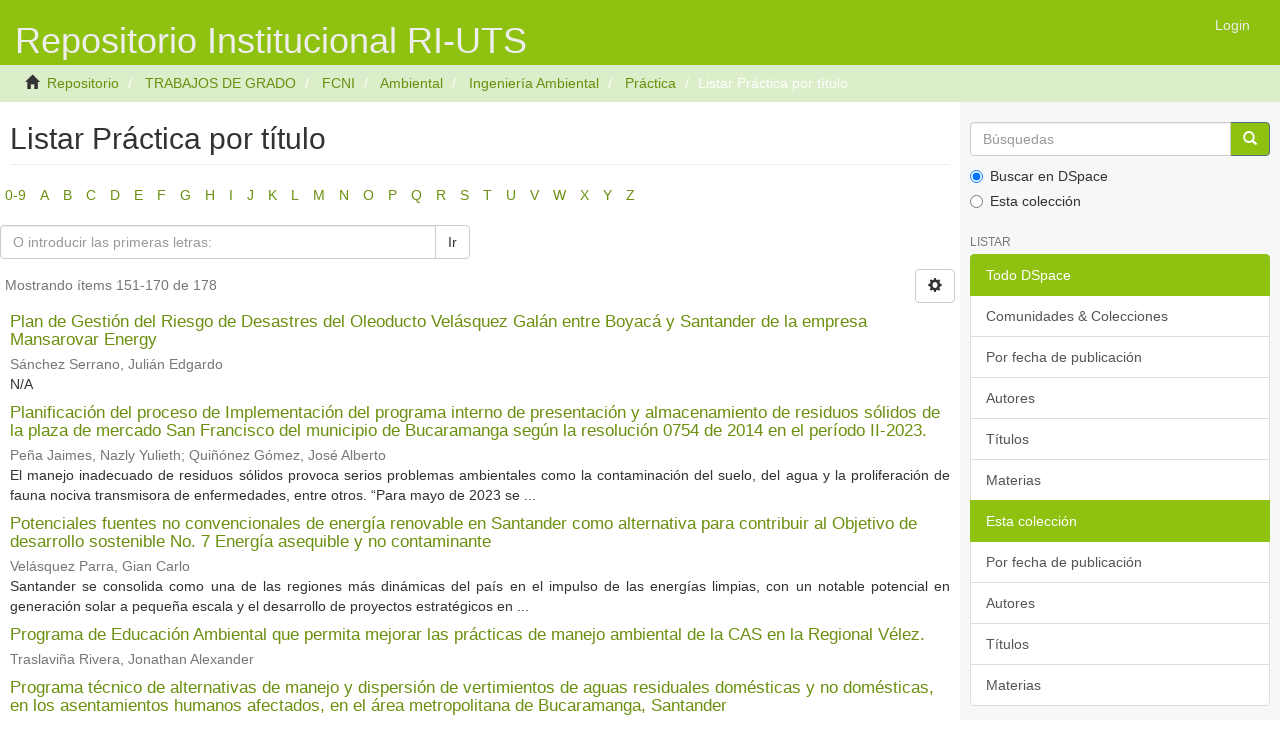

--- FILE ---
content_type: text/html;charset=utf-8
request_url: http://repositorio.uts.edu.co:8080/xmlui/handle/123456789/2113/browse?rpp=20&etal=-1&sort_by=1&type=title&starts_with=M&order=ASC
body_size: 46386
content:
<!DOCTYPE html>
            <!--[if lt IE 7]> <html class="no-js lt-ie9 lt-ie8 lt-ie7" lang="en"> <![endif]-->
            <!--[if IE 7]>    <html class="no-js lt-ie9 lt-ie8" lang="en"> <![endif]-->
            <!--[if IE 8]>    <html class="no-js lt-ie9" lang="en"> <![endif]-->
            <!--[if gt IE 8]><!--> <html class="no-js" lang="en"> <!--<![endif]-->
            <head><META http-equiv="Content-Type" content="text/html; charset=UTF-8">
<meta content="text/html; charset=UTF-8" http-equiv="Content-Type">
<meta content="IE=edge,chrome=1" http-equiv="X-UA-Compatible">
<meta content="width=device-width,initial-scale=1" name="viewport">
<link rel="shortcut icon" href="/xmlui/themes/Mirage2/images/favicon.ico">
<link rel="apple-touch-icon" href="/xmlui/themes/Mirage2/images/apple-touch-icon.png">
<meta name="Generator" content="DSpace 6.3">
<link href="/xmlui/themes/Mirage2/styles/main.css" rel="stylesheet">
<link type="application/opensearchdescription+xml" rel="search" href="http://repositorio.uts.edu.co:8080/xmlui/description.xml" title="DSpace">
<script>
                //Clear default text of emty text areas on focus
                function tFocus(element)
                {
                if (element.value == ' '){element.value='';}
                }
                //Clear default text of emty text areas on submit
                function tSubmit(form)
                {
                var defaultedElements = document.getElementsByTagName("textarea");
                for (var i=0; i != defaultedElements.length; i++){
                if (defaultedElements[i].value == ' '){
                defaultedElements[i].value='';}}
                }
                //Disable pressing 'enter' key to submit a form (otherwise pressing 'enter' causes a submission to start over)
                function disableEnterKey(e)
                {
                var key;

                if(window.event)
                key = window.event.keyCode;     //Internet Explorer
                else
                key = e.which;     //Firefox and Netscape

                if(key == 13)  //if "Enter" pressed, then disable!
                return false;
                else
                return true;
                }
            </script><!--[if lt IE 9]>
                <script src="/xmlui/themes/Mirage2/vendor/html5shiv/dist/html5shiv.js"> </script>
                <script src="/xmlui/themes/Mirage2/vendor/respond/respond.min.js"> </script>
                <![endif]--><script src="/xmlui/themes/Mirage2/vendor/modernizr/modernizr.js"> </script>
<title>Listar Pr&aacute;ctica por t&iacute;tulo </title>
</head><body>
<header>
<div role="navigation" class="navbar navbar-default navbar-static-top">
<div class="container">
<div class="navbar-header">
<button data-toggle="offcanvas" class="navbar-toggle" type="button"><span class="sr-only">Cambiar navegaci&oacute;n</span><span class="icon-bar"></span><span class="icon-bar"></span><span class="icon-bar"></span></button><a class="navbar-brand" href="/xmlui/">
<H1>Repositorio Institucional RI-UTS</H1>
</a>
<div class="navbar-header pull-right visible-xs hidden-sm hidden-md hidden-lg">
<ul class="nav nav-pills pull-left ">
<li>
<form method="get" action="/xmlui/login" style="display: inline">
<button class="navbar-toggle navbar-link"><b aria-hidden="true" class="visible-xs glyphicon glyphicon-user"></b></button>
</form>
</li>
</ul>
</div>
</div>
<div class="navbar-header pull-right hidden-xs">
<ul class="nav navbar-nav pull-left"></ul>
<ul class="nav navbar-nav pull-left">
<li>
<a href="/xmlui/login"><span class="hidden-xs">Login</span></a>
</li>
</ul>
<button type="button" class="navbar-toggle visible-sm" data-toggle="offcanvas"><span class="sr-only">Cambiar navegaci&oacute;n</span><span class="icon-bar"></span><span class="icon-bar"></span><span class="icon-bar"></span></button>
</div>
</div>
</div>
</header>
<div class="trail-wrapper hidden-print">
<div class="container">
<div class="row">
<div class="col-xs-12">
<div class="breadcrumb dropdown visible-xs">
<a data-toggle="dropdown" class="dropdown-toggle" role="button" href="#" id="trail-dropdown-toggle">Listar Pr&aacute;ctica por t&iacute;tulo&nbsp;<b class="caret"></b></a>
<ul aria-labelledby="trail-dropdown-toggle" role="menu" class="dropdown-menu">
<li role="presentation">
<a role="menuitem" href="/xmlui/"><i aria-hidden="true" class="glyphicon glyphicon-home"></i>&nbsp;
                        Repositorio</a>
</li>
<li role="presentation">
<a role="menuitem" href="/xmlui/handle/123456789/12">TRABAJOS DE GRADO</a>
</li>
<li role="presentation">
<a role="menuitem" href="/xmlui/handle/123456789/39">FCNI</a>
</li>
<li role="presentation">
<a role="menuitem" href="/xmlui/handle/123456789/47">Ambiental</a>
</li>
<li role="presentation">
<a role="menuitem" href="/xmlui/handle/123456789/1080">Ingenier&iacute;a Ambiental</a>
</li>
<li role="presentation">
<a role="menuitem" href="/xmlui/handle/123456789/2113">Pr&aacute;ctica</a>
</li>
<li role="presentation" class="disabled">
<a href="#" role="menuitem">Listar Pr&aacute;ctica por t&iacute;tulo</a>
</li>
</ul>
</div>
<ul class="breadcrumb hidden-xs">
<li>
<i aria-hidden="true" class="glyphicon glyphicon-home"></i>&nbsp;
            <a href="/xmlui/">Repositorio</a>
</li>
<li>
<a href="/xmlui/handle/123456789/12">TRABAJOS DE GRADO</a>
</li>
<li>
<a href="/xmlui/handle/123456789/39">FCNI</a>
</li>
<li>
<a href="/xmlui/handle/123456789/47">Ambiental</a>
</li>
<li>
<a href="/xmlui/handle/123456789/1080">Ingenier&iacute;a Ambiental</a>
</li>
<li>
<a href="/xmlui/handle/123456789/2113">Pr&aacute;ctica</a>
</li>
<li class="active">Listar Pr&aacute;ctica por t&iacute;tulo</li>
</ul>
</div>
</div>
</div>
</div>
<div class="hidden" id="no-js-warning-wrapper">
<div id="no-js-warning">
<div class="notice failure">JavaScript is disabled for your browser. Some features of this site may not work without it.</div>
</div>
</div>
<div class="container" id="main-container">
<div class="row row-offcanvas row-offcanvas-right">
<div class="horizontal-slider clearfix">
<div class="col-xs-12 col-sm-12 col-md-9 main-content">
<div>
<h2 class="ds-div-head page-header first-page-header">Listar Pr&aacute;ctica por t&iacute;tulo </h2>
<div id="aspect_artifactbrowser_ConfigurableBrowse_div_browse-by-title" class="ds-static-div primary">
<div class="ds-static-div browse-navigation-wrapper hidden-print">
<form id="aspect_artifactbrowser_ConfigurableBrowse_div_browse-navigation" class="ds-interactive-div secondary navigation" action="browse" method="post" onsubmit="javascript:tSubmit(this);">
<div class="ds-static-div row">
<div class="ds-static-div col-xs-4 col-sm-12">
<select class="ds-select-field form-control alphabet-select visible-xs alphabet-select visible-xs" name=""><option value="browse?rpp=20&amp;etal=-1&amp;sort_by=1&amp;type=title&amp;starts_with=0&amp;order=ASC">0-9</option><option value="browse?rpp=20&amp;etal=-1&amp;sort_by=1&amp;type=title&amp;starts_with=A&amp;order=ASC">A</option><option value="browse?rpp=20&amp;etal=-1&amp;sort_by=1&amp;type=title&amp;starts_with=B&amp;order=ASC">B</option><option value="browse?rpp=20&amp;etal=-1&amp;sort_by=1&amp;type=title&amp;starts_with=C&amp;order=ASC">C</option><option value="browse?rpp=20&amp;etal=-1&amp;sort_by=1&amp;type=title&amp;starts_with=D&amp;order=ASC">D</option><option value="browse?rpp=20&amp;etal=-1&amp;sort_by=1&amp;type=title&amp;starts_with=E&amp;order=ASC">E</option><option value="browse?rpp=20&amp;etal=-1&amp;sort_by=1&amp;type=title&amp;starts_with=F&amp;order=ASC">F</option><option value="browse?rpp=20&amp;etal=-1&amp;sort_by=1&amp;type=title&amp;starts_with=G&amp;order=ASC">G</option><option value="browse?rpp=20&amp;etal=-1&amp;sort_by=1&amp;type=title&amp;starts_with=H&amp;order=ASC">H</option><option value="browse?rpp=20&amp;etal=-1&amp;sort_by=1&amp;type=title&amp;starts_with=I&amp;order=ASC">I</option><option value="browse?rpp=20&amp;etal=-1&amp;sort_by=1&amp;type=title&amp;starts_with=J&amp;order=ASC">J</option><option value="browse?rpp=20&amp;etal=-1&amp;sort_by=1&amp;type=title&amp;starts_with=K&amp;order=ASC">K</option><option value="browse?rpp=20&amp;etal=-1&amp;sort_by=1&amp;type=title&amp;starts_with=L&amp;order=ASC">L</option><option value="browse?rpp=20&amp;etal=-1&amp;sort_by=1&amp;type=title&amp;starts_with=M&amp;order=ASC">M</option><option value="browse?rpp=20&amp;etal=-1&amp;sort_by=1&amp;type=title&amp;starts_with=N&amp;order=ASC">N</option><option value="browse?rpp=20&amp;etal=-1&amp;sort_by=1&amp;type=title&amp;starts_with=O&amp;order=ASC">O</option><option value="browse?rpp=20&amp;etal=-1&amp;sort_by=1&amp;type=title&amp;starts_with=P&amp;order=ASC">P</option><option value="browse?rpp=20&amp;etal=-1&amp;sort_by=1&amp;type=title&amp;starts_with=Q&amp;order=ASC">Q</option><option value="browse?rpp=20&amp;etal=-1&amp;sort_by=1&amp;type=title&amp;starts_with=R&amp;order=ASC">R</option><option value="browse?rpp=20&amp;etal=-1&amp;sort_by=1&amp;type=title&amp;starts_with=S&amp;order=ASC">S</option><option value="browse?rpp=20&amp;etal=-1&amp;sort_by=1&amp;type=title&amp;starts_with=T&amp;order=ASC">T</option><option value="browse?rpp=20&amp;etal=-1&amp;sort_by=1&amp;type=title&amp;starts_with=U&amp;order=ASC">U</option><option value="browse?rpp=20&amp;etal=-1&amp;sort_by=1&amp;type=title&amp;starts_with=V&amp;order=ASC">V</option><option value="browse?rpp=20&amp;etal=-1&amp;sort_by=1&amp;type=title&amp;starts_with=W&amp;order=ASC">W</option><option value="browse?rpp=20&amp;etal=-1&amp;sort_by=1&amp;type=title&amp;starts_with=X&amp;order=ASC">X</option><option value="browse?rpp=20&amp;etal=-1&amp;sort_by=1&amp;type=title&amp;starts_with=Y&amp;order=ASC">Y</option><option value="browse?rpp=20&amp;etal=-1&amp;sort_by=1&amp;type=title&amp;starts_with=Z&amp;order=ASC">Z</option></select>
<ul id="aspect_artifactbrowser_ConfigurableBrowse_list_jump-list" class="ds-simple-list alphabet list-inline hidden-xs">
<li class="ds-simple-list-item">
<a href="browse?rpp=20&etal=-1&sort_by=1&type=title&starts_with=0&order=ASC">0-9</a>
</li>
<li class="ds-simple-list-item">
<a href="browse?rpp=20&etal=-1&sort_by=1&type=title&starts_with=A&order=ASC">A</a>
</li>
<li class="ds-simple-list-item">
<a href="browse?rpp=20&etal=-1&sort_by=1&type=title&starts_with=B&order=ASC">B</a>
</li>
<li class="ds-simple-list-item">
<a href="browse?rpp=20&etal=-1&sort_by=1&type=title&starts_with=C&order=ASC">C</a>
</li>
<li class="ds-simple-list-item">
<a href="browse?rpp=20&etal=-1&sort_by=1&type=title&starts_with=D&order=ASC">D</a>
</li>
<li class="ds-simple-list-item">
<a href="browse?rpp=20&etal=-1&sort_by=1&type=title&starts_with=E&order=ASC">E</a>
</li>
<li class="ds-simple-list-item">
<a href="browse?rpp=20&etal=-1&sort_by=1&type=title&starts_with=F&order=ASC">F</a>
</li>
<li class="ds-simple-list-item">
<a href="browse?rpp=20&etal=-1&sort_by=1&type=title&starts_with=G&order=ASC">G</a>
</li>
<li class="ds-simple-list-item">
<a href="browse?rpp=20&etal=-1&sort_by=1&type=title&starts_with=H&order=ASC">H</a>
</li>
<li class="ds-simple-list-item">
<a href="browse?rpp=20&etal=-1&sort_by=1&type=title&starts_with=I&order=ASC">I</a>
</li>
<li class="ds-simple-list-item">
<a href="browse?rpp=20&etal=-1&sort_by=1&type=title&starts_with=J&order=ASC">J</a>
</li>
<li class="ds-simple-list-item">
<a href="browse?rpp=20&etal=-1&sort_by=1&type=title&starts_with=K&order=ASC">K</a>
</li>
<li class="ds-simple-list-item">
<a href="browse?rpp=20&etal=-1&sort_by=1&type=title&starts_with=L&order=ASC">L</a>
</li>
<li class="ds-simple-list-item">
<a href="browse?rpp=20&etal=-1&sort_by=1&type=title&starts_with=M&order=ASC">M</a>
</li>
<li class="ds-simple-list-item">
<a href="browse?rpp=20&etal=-1&sort_by=1&type=title&starts_with=N&order=ASC">N</a>
</li>
<li class="ds-simple-list-item">
<a href="browse?rpp=20&etal=-1&sort_by=1&type=title&starts_with=O&order=ASC">O</a>
</li>
<li class="ds-simple-list-item">
<a href="browse?rpp=20&etal=-1&sort_by=1&type=title&starts_with=P&order=ASC">P</a>
</li>
<li class="ds-simple-list-item">
<a href="browse?rpp=20&etal=-1&sort_by=1&type=title&starts_with=Q&order=ASC">Q</a>
</li>
<li class="ds-simple-list-item">
<a href="browse?rpp=20&etal=-1&sort_by=1&type=title&starts_with=R&order=ASC">R</a>
</li>
<li class="ds-simple-list-item">
<a href="browse?rpp=20&etal=-1&sort_by=1&type=title&starts_with=S&order=ASC">S</a>
</li>
<li class="ds-simple-list-item">
<a href="browse?rpp=20&etal=-1&sort_by=1&type=title&starts_with=T&order=ASC">T</a>
</li>
<li class="ds-simple-list-item">
<a href="browse?rpp=20&etal=-1&sort_by=1&type=title&starts_with=U&order=ASC">U</a>
</li>
<li class="ds-simple-list-item">
<a href="browse?rpp=20&etal=-1&sort_by=1&type=title&starts_with=V&order=ASC">V</a>
</li>
<li class="ds-simple-list-item">
<a href="browse?rpp=20&etal=-1&sort_by=1&type=title&starts_with=W&order=ASC">W</a>
</li>
<li class="ds-simple-list-item">
<a href="browse?rpp=20&etal=-1&sort_by=1&type=title&starts_with=X&order=ASC">X</a>
</li>
<li class="ds-simple-list-item">
<a href="browse?rpp=20&etal=-1&sort_by=1&type=title&starts_with=Y&order=ASC">Y</a>
</li>
<li class="ds-simple-list-item">
<a href="browse?rpp=20&etal=-1&sort_by=1&type=title&starts_with=Z&order=ASC">Z</a>
</li>
</ul>
</div>
<div class="ds-static-div col-xs-8 col-sm-12">
<div class="row">
<div class="col-xs-12 col-sm-6">
<p class="input-group">
<input id="aspect_artifactbrowser_ConfigurableBrowse_field_starts_with" class="ds-hidden-field form-control" name="starts_with" type="hidden" value="M" title="untranslated"><span class="input-group-btn"></span>
</p>
</div>
</div>
<div class="row">
<div class="col-xs-12 col-sm-6">
<p class="input-group">
<input id="aspect_artifactbrowser_ConfigurableBrowse_field_starts_with" class="ds-text-field form-control" placeholder="O introducir las primeras letras:" name="starts_with" type="text" value="" title="Listar &iacute;tems que empiezan con estas letras"><span class="input-group-btn"><button id="aspect_artifactbrowser_ConfigurableBrowse_field_submit" class="ds-button-field btn btn-default" name="submit" type="submit">Ir</button></span>
</p>
</div>
</div>
</div>
</div>
</form>
</div>
<form id="aspect_artifactbrowser_ConfigurableBrowse_div_browse-controls" class="ds-interactive-div browse controls hidden" action="browse?resetOffset=true" method="post" onsubmit="javascript:tSubmit(this);">
<p class="ds-paragraph">
<input id="aspect_artifactbrowser_ConfigurableBrowse_field_type" class="ds-hidden-field form-control" name="type" type="hidden" value="title">
</p>
<div class="row">
<div class="col-xs-12 col-sm-6">
<p class="input-group">
<input id="aspect_artifactbrowser_ConfigurableBrowse_field_starts_with" class="ds-hidden-field form-control" name="starts_with" type="hidden" value="M" title="untranslated"><span class="input-group-btn"></span>
</p>
</div>
</div>
<p class="ds-paragraph">Ordenar por:</p>
<p class="ds-paragraph">
<select id="aspect_artifactbrowser_ConfigurableBrowse_field_sort_by" class="ds-select-field form-control" name="sort_by"><option value="1" selected>t&iacute;tulo</option><option value="2">fecha de publicaci&oacute;n</option><option value="3">fecha de env&iacute;o</option></select>
</p>
<p class="ds-paragraph">Orden:</p>
<p class="ds-paragraph">
<select id="aspect_artifactbrowser_ConfigurableBrowse_field_order" class="ds-select-field form-control" name="order"><option value="ASC" selected>ascendente</option><option value="DESC">descendente</option></select>
</p>
<p class="ds-paragraph">Resultados:</p>
<p class="ds-paragraph">
<select id="aspect_artifactbrowser_ConfigurableBrowse_field_rpp" class="ds-select-field form-control" name="rpp"><option value="5">5</option><option value="10">10</option><option value="20" selected>20</option><option value="40">40</option><option value="60">60</option><option value="80">80</option><option value="100">100</option></select>
</p>
<p class="ds-paragraph">
<button id="aspect_artifactbrowser_ConfigurableBrowse_field_update" class="ds-button-field btn btn-default" name="update" type="submit">Modificar</button>
</p>
</form>
<div class="pagination-simple clearfix top">
<div class="row">
<div class="col-xs-10">
<p class="pagination-info">Mostrando &iacute;tems 151-170 de 178</p>
</div>
<div class="col-xs-2">
<div class="btn-group sort-options-menu pull-right">
<button data-toggle="dropdown" class="btn btn-default dropdown-toggle"><span aria-hidden="true" class="glyphicon glyphicon-cog"></span></button>
<ul role="menu" class="dropdown-menu pull-right">
<li class="dropdown-header"></li>
<li>
<a data-name="sort_by" data-returnvalue="1" href="#"><span aria-hidden="true" class="glyphicon glyphicon-ok btn-xs active"></span>t&iacute;tulo</a>
</li>
<li>
<a data-name="sort_by" data-returnvalue="2" href="#"><span aria-hidden="true" class="glyphicon glyphicon-ok btn-xs invisible"></span>fecha de publicaci&oacute;n</a>
</li>
<li>
<a data-name="sort_by" data-returnvalue="3" href="#"><span aria-hidden="true" class="glyphicon glyphicon-ok btn-xs invisible"></span>fecha de env&iacute;o</a>
</li>
<li class="divider"></li>
<li class="dropdown-header"></li>
<li>
<a data-name="order" data-returnvalue="ASC" href="#"><span aria-hidden="true" class="glyphicon glyphicon-ok btn-xs active"></span>ascendente</a>
</li>
<li>
<a data-name="order" data-returnvalue="DESC" href="#"><span aria-hidden="true" class="glyphicon glyphicon-ok btn-xs invisible"></span>descendente</a>
</li>
<li class="divider"></li>
<li class="dropdown-header"></li>
<li>
<a data-name="rpp" data-returnvalue="5" href="#"><span aria-hidden="true" class="glyphicon glyphicon-ok btn-xs invisible"></span>5</a>
</li>
<li>
<a data-name="rpp" data-returnvalue="10" href="#"><span aria-hidden="true" class="glyphicon glyphicon-ok btn-xs invisible"></span>10</a>
</li>
<li>
<a data-name="rpp" data-returnvalue="20" href="#"><span aria-hidden="true" class="glyphicon glyphicon-ok btn-xs active"></span>20</a>
</li>
<li>
<a data-name="rpp" data-returnvalue="40" href="#"><span aria-hidden="true" class="glyphicon glyphicon-ok btn-xs invisible"></span>40</a>
</li>
<li>
<a data-name="rpp" data-returnvalue="60" href="#"><span aria-hidden="true" class="glyphicon glyphicon-ok btn-xs invisible"></span>60</a>
</li>
<li>
<a data-name="rpp" data-returnvalue="80" href="#"><span aria-hidden="true" class="glyphicon glyphicon-ok btn-xs invisible"></span>80</a>
</li>
<li>
<a data-name="rpp" data-returnvalue="100" href="#"><span aria-hidden="true" class="glyphicon glyphicon-ok btn-xs invisible"></span>100</a>
</li>
</ul>
</div>
</div>
</div>
</div>
<ul class="ds-artifact-list list-unstyled"></ul>
<div id="aspect_artifactbrowser_ConfigurableBrowse_div_browse-by-title-results" class="ds-static-div primary">
<ul class="ds-artifact-list list-unstyled">
<!-- External Metadata URL: cocoon://metadata/handle/123456789/7229/mets.xml?sections=dmdSec,fileSec&fileGrpTypes=THUMBNAIL-->
<li class="ds-artifact-item odd">
<div class="artifact-description">
<h4 class="artifact-title">
<a href="/xmlui/handle/123456789/7229">Plan de Gesti&oacute;n del Riesgo de Desastres del Oleoducto Vel&aacute;squez Gal&aacute;n entre Boyac&aacute; y Santander de la empresa Mansarovar Energy</a><span class="Z3988" title="ctx_ver=Z39.88-2004&amp;rft_val_fmt=info%3Aofi%2Ffmt%3Akev%3Amtx%3Adc&amp;rft_id=http%3A%2F%2Frepositorio.uts.edu.co%3A8080%2Fxmlui%2Fhandle%2F123456789%2F7229&amp;rfr_id=info%3Asid%2Fdspace.org%3Arepository&amp;">
                    ﻿ 
                </span>
</h4>
<div class="artifact-info">
<span class="author h4"><small><span>S&aacute;nchez Serrano, Juli&aacute;n Edgardo</span></small></span> 
</div>
<div class="artifact-abstract">N/A</div>
</div>
</li>
<!-- External Metadata URL: cocoon://metadata/handle/123456789/15870/mets.xml?sections=dmdSec,fileSec&fileGrpTypes=THUMBNAIL-->
<li class="ds-artifact-item even">
<div class="artifact-description">
<h4 class="artifact-title">
<a href="/xmlui/handle/123456789/15870">Planificaci&oacute;n del proceso de Implementaci&oacute;n del programa interno de presentaci&oacute;n y almacenamiento de residuos s&oacute;lidos de la plaza de mercado San Francisco del municipio de Bucaramanga seg&uacute;n la resoluci&oacute;n 0754 de 2014 en el per&iacute;odo II-2023.</a><span class="Z3988" title="ctx_ver=Z39.88-2004&amp;rft_val_fmt=info%3Aofi%2Ffmt%3Akev%3Amtx%3Adc&amp;rft_id=N%2FA&amp;rft_id=N%2FA&amp;rft_id=http%3A%2F%2Frepositorio.uts.edu.co%3A8080%2Fxmlui%2Fhandle%2F123456789%2F15870&amp;rfr_id=info%3Asid%2Fdspace.org%3Arepository&amp;">
                    ﻿ 
                </span>
</h4>
<div class="artifact-info">
<span class="author h4"><small><span>Pe&ntilde;a Jaimes, Nazly Yulieth</span>; <span>Qui&ntilde;&oacute;nez G&oacute;mez, Jos&eacute; Alberto</span></small></span> 
</div>
<div class="artifact-abstract">El manejo inadecuado de residuos s&oacute;lidos provoca serios problemas ambientales como la contaminaci&oacute;n del suelo, del agua y la proliferaci&oacute;n de fauna nociva transmisora de enfermedades, entre otros. &ldquo;Para mayo de 2023 se ...</div>
</div>
</li>
<!-- External Metadata URL: cocoon://metadata/handle/123456789/21798/mets.xml?sections=dmdSec,fileSec&fileGrpTypes=THUMBNAIL-->
<li class="ds-artifact-item odd">
<div class="artifact-description">
<h4 class="artifact-title">
<a href="/xmlui/handle/123456789/21798">Potenciales fuentes no convencionales de energ&iacute;a renovable en Santander como alternativa para contribuir al Objetivo de desarrollo sostenible No. 7 Energ&iacute;a asequible y no contaminante</a><span class="Z3988" title="ctx_ver=Z39.88-2004&amp;rft_val_fmt=info%3Aofi%2Ffmt%3Akev%3Amtx%3Adc&amp;rft_id=http%3A%2F%2Frepositorio.uts.edu.co%3A8080%2Fxmlui%2Fhandle%2F123456789%2F21798&amp;rfr_id=info%3Asid%2Fdspace.org%3Arepository&amp;">
                    ﻿ 
                </span>
</h4>
<div class="artifact-info">
<span class="author h4"><small><span>Vel&aacute;squez Parra, Gian Carlo</span></small></span> 
</div>
<div class="artifact-abstract">Santander se consolida como una de las regiones m&aacute;s din&aacute;micas del pa&iacute;s en el impulso de las energ&iacute;as limpias, con un notable potencial en generaci&oacute;n solar a peque&ntilde;a escala y el desarrollo de proyectos estrat&eacute;gicos en ...</div>
</div>
</li>
<!-- External Metadata URL: cocoon://metadata/handle/123456789/10117/mets.xml?sections=dmdSec,fileSec&fileGrpTypes=THUMBNAIL-->
<li class="ds-artifact-item even">
<div class="artifact-description">
<h4 class="artifact-title">
<a href="/xmlui/handle/123456789/10117">Programa de Educaci&oacute;n Ambiental que permita mejorar las pr&aacute;cticas de manejo ambiental de la CAS en la Regional V&eacute;lez.</a><span class="Z3988" title="ctx_ver=Z39.88-2004&amp;rft_val_fmt=info%3Aofi%2Ffmt%3Akev%3Amtx%3Adc&amp;rft_id=http%3A%2F%2Frepositorio.uts.edu.co%3A8080%2Fxmlui%2Fhandle%2F123456789%2F10117&amp;rfr_id=info%3Asid%2Fdspace.org%3Arepository&amp;">
                    ﻿ 
                </span>
</h4>
<div class="artifact-info">
<span class="author h4"><small><span>Traslavi&ntilde;a Rivera, Jonathan Alexander</span></small></span> 
</div>
</div>
</li>
<!-- External Metadata URL: cocoon://metadata/handle/123456789/7328/mets.xml?sections=dmdSec,fileSec&fileGrpTypes=THUMBNAIL-->
<li class="ds-artifact-item odd">
<div class="artifact-description">
<h4 class="artifact-title">
<a href="/xmlui/handle/123456789/7328">Programa t&eacute;cnico de alternativas de manejo y dispersi&oacute;n de vertimientos de aguas residuales dom&eacute;sticas y no dom&eacute;sticas, en los asentamientos humanos afectados, en el &aacute;rea metropolitana de Bucaramanga, Santander</a><span class="Z3988" title="ctx_ver=Z39.88-2004&amp;rft_val_fmt=info%3Aofi%2Ffmt%3Akev%3Amtx%3Adc&amp;rft_id=APA&amp;rft_id=http%3A%2F%2Frepositorio.uts.edu.co%3A8080%2Fxmlui%2Fhandle%2F123456789%2F7328&amp;rfr_id=info%3Asid%2Fdspace.org%3Arepository&amp;">
                    ﻿ 
                </span>
</h4>
<div class="artifact-info">
<span class="author h4"><small><span>ARRIETA MEJIA, ROSALBA</span></small></span> 
</div>
<div class="artifact-abstract">El objetivo central del proyecto de la pr&aacute;ctica Empresarial fue implementar un programa t&eacute;cnico integral y una propuesta con criterio costo eficiencia, para el tratamiento y dispersi&oacute;n del agua residual dom&eacute;stica y no ...</div>
</div>
</li>
<!-- External Metadata URL: cocoon://metadata/handle/123456789/5764/mets.xml?sections=dmdSec,fileSec&fileGrpTypes=THUMBNAIL-->
<li class="ds-artifact-item even">
<div class="artifact-description">
<h4 class="artifact-title">
<a href="/xmlui/handle/123456789/5764">Propuesta de gu&iacute;a de lineamientos t&eacute;cnicos para la presentaci&oacute;n de los planes de contingencia en la jurisdicci&oacute;n de la Corporaci&oacute;n Aut&oacute;noma Regional de la Meseta de Bucaramanga.</a><span class="Z3988" title="ctx_ver=Z39.88-2004&amp;rft_val_fmt=info%3Aofi%2Ffmt%3Akev%3Amtx%3Adc&amp;rft_id=N%2FA&amp;rft_id=http%3A%2F%2Frepositorio.uts.edu.co%3A8080%2Fxmlui%2Fhandle%2F123456789%2F5764&amp;rfr_id=info%3Asid%2Fdspace.org%3Arepository&amp;">
                    ﻿ 
                </span>
</h4>
<div class="artifact-info">
<span class="author h4"><small><span>Correa Duarte, Kimberly Nathaly</span></small></span> 
</div>
</div>
</li>
<!-- External Metadata URL: cocoon://metadata/handle/123456789/7521/mets.xml?sections=dmdSec,fileSec&fileGrpTypes=THUMBNAIL-->
<li class="ds-artifact-item odd">
<div class="artifact-description">
<h4 class="artifact-title">
<a href="/xmlui/handle/123456789/7521">Propuesta de mejoramiento a los procesos de evaluaci&oacute;n, control y seguimiento de licencias ambientales mineras desarrollados para la Corporaci&oacute;n Aut&oacute;noma Regional para la Defensa de la Meseta de Bucaramanga (CDMB).</a><span class="Z3988" title="ctx_ver=Z39.88-2004&amp;rft_val_fmt=info%3Aofi%2Ffmt%3Akev%3Amtx%3Adc&amp;rft_id=Pab%C3%B3n%2C+L.D.+%26+Mantilla%2C+I.A.&amp;rft_id=http%3A%2F%2Frepositorio.uts.edu.co%3A8080%2Fxmlui%2Fhandle%2F123456789%2F7521&amp;rfr_id=info%3Asid%2Fdspace.org%3Arepository&amp;">
                    ﻿ 
                </span>
</h4>
<div class="artifact-info">
<span class="author h4"><small><span>Pab&oacute;n Ayala, Luz Dary</span></small></span> 
</div>
<div class="artifact-abstract">NA</div>
</div>
</li>
<!-- External Metadata URL: cocoon://metadata/handle/123456789/7432/mets.xml?sections=dmdSec,fileSec&fileGrpTypes=THUMBNAIL-->
<li class="ds-artifact-item even">
<div class="artifact-description">
<h4 class="artifact-title">
<a href="/xmlui/handle/123456789/7432">PROPUESTA TECNICO AMBIENTAL PARA LA CONSERVACION DE LA BIODIVERSIDAD EN PROCESOS DE REVEGETACION EN ZONAS RURALES DE SANTANDER CON ESPECIES NATIVAS IMPLEMENTADAS EN EL VIVERO DEL BATALLON DE INFANTERIA ANTONIO RICAURTE (BIRIC).</a><span class="Z3988" title="ctx_ver=Z39.88-2004&amp;rft_val_fmt=info%3Aofi%2Ffmt%3Akev%3Amtx%3Adc&amp;rft_id=N%2FA&amp;rft_id=http%3A%2F%2Frepositorio.uts.edu.co%3A8080%2Fxmlui%2Fhandle%2F123456789%2F7432&amp;rfr_id=info%3Asid%2Fdspace.org%3Arepository&amp;">
                    ﻿ 
                </span>
</h4>
<div class="artifact-info">
<span class="author h4"><small><span>VELANDIA CRUZ, LEIDY KATHERINE</span></small></span> 
</div>
<div class="artifact-abstract">El presente informe tiene como objetivo socializar los resultados de la propuesta t&eacute;cnico ambiental en los procesos de revegetacion con especies nativas para conservar la biodiversidad en Santander, proyectos como este ...</div>
</div>
</li>
<!-- External Metadata URL: cocoon://metadata/handle/123456789/11934/mets.xml?sections=dmdSec,fileSec&fileGrpTypes=THUMBNAIL-->
<li class="ds-artifact-item odd">
<div class="artifact-description">
<h4 class="artifact-title">
<a href="/xmlui/handle/123456789/11934">REALIZAR SEGUIMIENTO E IMPLEMENTACI&Oacute;N DEL PROGRAMA INTERNO DE PRESENTACION Y ALMACENAMIENTO DE LOS RESIDUOS S&Oacute;LIDOS DE LA PLAZA DE MERCADO SAN FRANCISCO EN EL PERIODO II 2022</a><span class="Z3988" title="ctx_ver=Z39.88-2004&amp;rft_val_fmt=info%3Aofi%2Ffmt%3Akev%3Amtx%3Adc&amp;rft_id=N%2FA&amp;rft_id=N%2FA&amp;rft_id=http%3A%2F%2Frepositorio.uts.edu.co%3A8080%2Fxmlui%2Fhandle%2F123456789%2F11934&amp;rfr_id=info%3Asid%2Fdspace.org%3Arepository&amp;">
                    ﻿ 
                </span>
</h4>
<div class="artifact-info">
<span class="author h4"><small><span>Ortega Sanabria, Erwin Adolfo</span>; <span>Lizcano Antol&iacute;nez, Lenny Julieth</span></small></span> 
</div>
<div class="artifact-abstract">El prop&oacute;sito de este proyecto de estudio es ofrecer la continuidad al proceso de implementaci&oacute;n y seguimiento del programa interno de almacenamiento y presentaci&oacute;n de residuos s&oacute;lidos de la plaza de San Francisco, el cual ...</div>
</div>
</li>
<!-- External Metadata URL: cocoon://metadata/handle/123456789/7572/mets.xml?sections=dmdSec,fileSec&fileGrpTypes=THUMBNAIL-->
<li class="ds-artifact-item even">
<div class="artifact-description">
<h4 class="artifact-title">
<a href="/xmlui/handle/123456789/7572">REDUCCI&Oacute;N DEL PELIGRO AVIARIO CAUSADO POR LA PROLIFERACI&Oacute;N DE GALLINAZOS EN EL &Aacute;REA DE SEGURIDAD DEL AEROPUERTO INTERNACIONAL PALO NEGRO.</a><span class="Z3988" title="ctx_ver=Z39.88-2004&amp;rft_val_fmt=info%3Aofi%2Ffmt%3Akev%3Amtx%3Adc&amp;rft_id=N%2FA&amp;rft_id=http%3A%2F%2Frepositorio.uts.edu.co%3A8080%2Fxmlui%2Fhandle%2F123456789%2F7572&amp;rfr_id=info%3Asid%2Fdspace.org%3Arepository&amp;">
                    ﻿ 
                </span>
</h4>
<div class="artifact-info">
<span class="author h4"><small><span>GRANADOS CARRILLO, LEIDY MARCELA</span></small></span> 
</div>
<div class="artifact-abstract">El peligro que representa para las operaciones a&eacute;reas la presencia de aves dentro de la trayectoria de vuelos comerciales por la posibilidad de accidentes en alguna de las fases m&aacute;s cr&iacute;ticas como el despegue y ascenso o ...</div>
</div>
</li>
<!-- External Metadata URL: cocoon://metadata/handle/123456789/9058/mets.xml?sections=dmdSec,fileSec&fileGrpTypes=THUMBNAIL-->
<li class="ds-artifact-item odd">
<div class="artifact-description">
<h4 class="artifact-title">
<a href="/xmlui/handle/123456789/9058">Seguimiento a la gesti&oacute;n ambiental de la empresa NORTESANTANDEREANA DE GAS S.A. E.S.P.</a><span class="Z3988" title="ctx_ver=Z39.88-2004&amp;rft_val_fmt=info%3Aofi%2Ffmt%3Akev%3Amtx%3Adc&amp;rft_id=N.A&amp;rft_id=http%3A%2F%2Frepositorio.uts.edu.co%3A8080%2Fxmlui%2Fhandle%2F123456789%2F9058&amp;rfr_id=info%3Asid%2Fdspace.org%3Arepository&amp;">
                    ﻿ 
                </span>
</h4>
<div class="artifact-info">
<span class="author h4"><small><span>Quintero Vega, Paula Alejandra</span></small></span> 
</div>
<div class="artifact-abstract">Hoy en d&iacute;a la gesti&oacute;n ambiental es entendida como un factor clave para las organizaciones que quieren acreditarse bajo la certificaci&oacute;n ISO 140001, la cual indica que la empresa cuenta con sistemas productivos sostenibles.&#13;
En ...</div>
</div>
</li>
<!-- External Metadata URL: cocoon://metadata/handle/123456789/2680/mets.xml?sections=dmdSec,fileSec&fileGrpTypes=THUMBNAIL-->
<li class="ds-artifact-item even">
<div class="artifact-description">
<h4 class="artifact-title">
<a href="/xmlui/handle/123456789/2680">SEGUIMIENTO A LA IMPLEMENTACION DEL PROGRAMA DE ADAPTACION DE LA GUIA AMBIENTAL (PAGA) PARA LAS OBRAS DE REHABILITACION DEL TRAYECTO VIAL LA SALLE-AEROPUERTO PALONEGRO- CONSOCIO VIAS AEROPUERTO 2019</a><span class="Z3988" title="ctx_ver=Z39.88-2004&amp;rft_val_fmt=info%3Aofi%2Ffmt%3Akev%3Amtx%3Adc&amp;rft_id=http%3A%2F%2Frepositorio.uts.edu.co%3A8080%2Fxmlui%2Fhandle%2F123456789%2F2680&amp;rfr_id=info%3Asid%2Fdspace.org%3Arepository&amp;">
                    ﻿ 
                </span>
</h4>
<div class="artifact-info">
<span class="author h4"><small><span>BAYONA PORRAS, LAURA MILENA</span></small></span> 
</div>
<div class="artifact-abstract">El seguimiento a la implementaci&oacute;n del programa de adaptaci&oacute;n de la gu&iacute;a ambiental-PAGA tuvo como prop&oacute;sito dar cumplimiento a  los requerimientos que las autoridades ambientales exigen para los  proyectos, obras y actividades ...</div>
</div>
</li>
<!-- External Metadata URL: cocoon://metadata/handle/123456789/15793/mets.xml?sections=dmdSec,fileSec&fileGrpTypes=THUMBNAIL-->
<li class="ds-artifact-item odd">
<div class="artifact-description">
<h4 class="artifact-title">
<a href="/xmlui/handle/123456789/15793">Seguimiento a la implementaci&oacute;n del programa interno de presentaci&oacute;n y almacenamiento de residuos s&oacute;lidos de la plaza de mercado Kennedy del municipio de Bucaramanga seg&uacute;n la resoluci&oacute;n 0754 de 2014 en el periodo 2-2023</a><span class="Z3988" title="ctx_ver=Z39.88-2004&amp;rft_val_fmt=info%3Aofi%2Ffmt%3Akev%3Amtx%3Adc&amp;rft_id=N%2FA&amp;rft_id=N%2FA&amp;rft_id=http%3A%2F%2Frepositorio.uts.edu.co%3A8080%2Fxmlui%2Fhandle%2F123456789%2F15793&amp;rfr_id=info%3Asid%2Fdspace.org%3Arepository&amp;">
                    ﻿ 
                </span>
</h4>
<div class="artifact-info">
<span class="author h4"><small><span>Serrano Blanco, Sneyder Alexander</span></small></span> 
</div>
<div class="artifact-abstract">En conocimiento de que las plazas de mercado son lugares de abastecimiento de productos agr&iacute;colas, y a su vez productos c&aacute;rnicos y elementos b&aacute;sicos de la canasta familiar, se comercializan estos productos que a su vez son ...</div>
</div>
</li>
<!-- External Metadata URL: cocoon://metadata/handle/123456789/10051/mets.xml?sections=dmdSec,fileSec&fileGrpTypes=THUMBNAIL-->
<li class="ds-artifact-item even">
<div class="artifact-description">
<h4 class="artifact-title">
<a href="/xmlui/handle/123456789/10051">Seguimiento a la implementaci&oacute;n del Sistema de Gesti&oacute;n Ambiental de la empresa WAMCOL SAS.</a><span class="Z3988" title="ctx_ver=Z39.88-2004&amp;rft_val_fmt=info%3Aofi%2Ffmt%3Akev%3Amtx%3Adc&amp;rft_id=http%3A%2F%2Frepositorio.uts.edu.co%3A8080%2Fxmlui%2Fhandle%2F123456789%2F10051&amp;rfr_id=info%3Asid%2Fdspace.org%3Arepository&amp;">
                    ﻿ 
                </span>
</h4>
<div class="artifact-info">
<span class="author h4"><small><span>Guzm&aacute;n Jaimes, Karen Dayanna</span></small></span> 
</div>
</div>
</li>
<!-- External Metadata URL: cocoon://metadata/handle/123456789/10655/mets.xml?sections=dmdSec,fileSec&fileGrpTypes=THUMBNAIL-->
<li class="ds-artifact-item odd">
<div class="artifact-description">
<h4 class="artifact-title">
<a href="/xmlui/handle/123456789/10655">Seguimiento a licencias ambientales, planes de manejo ambiental y gu&iacute;as minero ambientales de la subdirecci&oacute;n de evaluaci&oacute;n y control ambiental seyca en la corporaci&oacute;n aut&oacute;noma regional para la defensa de la meseta de bucaramanga (CDMB)</a><span class="Z3988" title="ctx_ver=Z39.88-2004&amp;rft_val_fmt=info%3Aofi%2Ffmt%3Akev%3Amtx%3Adc&amp;rft_id=N%2FA&amp;rft_id=http%3A%2F%2Frepositorio.uts.edu.co%3A8080%2Fxmlui%2Fhandle%2F123456789%2F10655&amp;rfr_id=info%3Asid%2Fdspace.org%3Arepository&amp;">
                    ﻿ 
                </span>
</h4>
<div class="artifact-info">
<span class="author h4"><small><span>RODRIGUEZ FLOREZ, SILVIA JULIANA</span></small></span> 
</div>
<div class="artifact-abstract">Hace un par de a&ntilde;os se establecieron 17 objetivos globales para disminuir la pobreza, para la protecci&oacute;n y el progreso mundial enfocado en el desarrollo sostenible divulgado Programa de las Naciones Unidas para el Medio ...</div>
</div>
</li>
<!-- External Metadata URL: cocoon://metadata/handle/123456789/2138/mets.xml?sections=dmdSec,fileSec&fileGrpTypes=THUMBNAIL-->
<li class="ds-artifact-item even">
<div class="artifact-description">
<h4 class="artifact-title">
<a href="/xmlui/handle/123456789/2138">Seguimiento al sistema de gesti&oacute;n de calidad del laboratorio de Biotecnolog&iacute;a teniendo en cuenta los requisitos t&eacute;cnicos de la norma la Norma T&eacute;cnica Colombiana ISO/IEC 17025:2017 en el Instituto Colombiano del Petr&oacute;leo ICP</a><span class="Z3988" title="ctx_ver=Z39.88-2004&amp;rft_val_fmt=info%3Aofi%2Ffmt%3Akev%3Amtx%3Adc&amp;rft_id=http%3A%2F%2Frepositorio.uts.edu.co%3A8080%2Fxmlui%2Fhandle%2F123456789%2F2138&amp;rfr_id=info%3Asid%2Fdspace.org%3Arepository&amp;">
                    ﻿ 
                </span>
</h4>
<div class="artifact-info">
<span class="author h4"><small><span>M&eacute;ndez Bernal, Sara Vanessa</span></small></span> 
</div>
<div class="artifact-abstract">Este informe pretendi&oacute; establecer la revisi&oacute;n de la Norma T&eacute;cnica Colombiana ISO 17025:2017 y el estado de cumplimiento que presenta el laboratorio de Biotecnolog&iacute;a del Centro de Innovaci&oacute;n y Tecnolog&iacute;a de Ecopetrol ICP ...</div>
</div>
</li>
<!-- External Metadata URL: cocoon://metadata/handle/123456789/6965/mets.xml?sections=dmdSec,fileSec&fileGrpTypes=THUMBNAIL-->
<li class="ds-artifact-item odd">
<div class="artifact-description">
<h4 class="artifact-title">
<a href="/xmlui/handle/123456789/6965">SEGUIMIENTO DE LOS COMPROMISOS AMBIENTALES DE LA EMPRESA AGUAS DE CIMITARRA S.A.S E.S.P, ANTE LA CAS DURANTE EL SEGUNDO SEMESTRE DEL A&Ntilde;O 2020.</a><span class="Z3988" title="ctx_ver=Z39.88-2004&amp;rft_val_fmt=info%3Aofi%2Ffmt%3Akev%3Amtx%3Adc&amp;rft_id=N%2FA&amp;rft_id=http%3A%2F%2Frepositorio.uts.edu.co%3A8080%2Fxmlui%2Fhandle%2F123456789%2F6965&amp;rfr_id=info%3Asid%2Fdspace.org%3Arepository&amp;">
                    ﻿ 
                </span>
</h4>
<div class="artifact-info">
<span class="author h4"><small><span>Casta&ntilde;o Rojas, Jaen Paulo</span></small></span> 
</div>
</div>
</li>
<!-- External Metadata URL: cocoon://metadata/handle/123456789/12216/mets.xml?sections=dmdSec,fileSec&fileGrpTypes=THUMBNAIL-->
<li class="ds-artifact-item even">
<div class="artifact-description">
<h4 class="artifact-title">
<a href="/xmlui/handle/123456789/12216">SEGUIMIENTO E IMPLEMENTACION DEL PROGRAMA INTERNO DE PRESENTACION Y ALMACENAMIENTO DE LOS RESIDUOS SOLIDOS DE LA PLAZA DE MERCADO KENNEDY EN EL PERIODO II 2022</a><span class="Z3988" title="ctx_ver=Z39.88-2004&amp;rft_val_fmt=info%3Aofi%2Ffmt%3Akev%3Amtx%3Adc&amp;rft_id=N%2FA&amp;rft_id=N%2FA&amp;rft_id=http%3A%2F%2Frepositorio.uts.edu.co%3A8080%2Fxmlui%2Fhandle%2F123456789%2F12216&amp;rfr_id=info%3Asid%2Fdspace.org%3Arepository&amp;">
                    ﻿ 
                </span>
</h4>
<div class="artifact-info">
<span class="author h4"><small><span>Martinez S&aacute;nchez, Marlon</span></small></span> 
</div>
<div class="artifact-abstract">Las plazas de mercada son conocidas como sitios espec&iacute;ficos en donde se re&uacute;nen las comunidades y  a su vez es un espacio seguro para conseguir alimentos frescos y de la mejor calidad posible, pero esto no se podr&iacute;a lograr ...</div>
</div>
</li>
<!-- External Metadata URL: cocoon://metadata/handle/123456789/12236/mets.xml?sections=dmdSec,fileSec&fileGrpTypes=THUMBNAIL-->
<li class="ds-artifact-item odd">
<div class="artifact-description">
<h4 class="artifact-title">
<a href="/xmlui/handle/123456789/12236">SEGUIMIENTO E IMPLEMENTACION DEL PROGRAMA INTERNO DE PRESENTACION Y ALMACENAMIENTO DE LOS RESIDUOS SOLIDOS DE LA PLAZA DE MERCADO KENNEDY EN EL PERIODO II 2022</a><span class="Z3988" title="ctx_ver=Z39.88-2004&amp;rft_val_fmt=info%3Aofi%2Ffmt%3Akev%3Amtx%3Adc&amp;rft_id=N%2FA&amp;rft_id=N%2FA&amp;rft_id=http%3A%2F%2Frepositorio.uts.edu.co%3A8080%2Fxmlui%2Fhandle%2F123456789%2F12236&amp;rfr_id=info%3Asid%2Fdspace.org%3Arepository&amp;">
                    ﻿ 
                </span>
</h4>
<div class="artifact-info">
<span class="author h4"><small><span>Mart&iacute;nez S&aacute;nchez, Marlon</span></small></span> 
</div>
<div class="artifact-abstract">Las plazas de mercada son conocidas como sitios espec&iacute;ficos en donde se re&uacute;nen las comunidades y  a su vez es un espacio seguro para conseguir alimentos frescos y de la mejor calidad posible, pero esto no se podr&iacute;a lograr ...</div>
</div>
</li>
<!-- External Metadata URL: cocoon://metadata/handle/123456789/8754/mets.xml?sections=dmdSec,fileSec&fileGrpTypes=THUMBNAIL-->
<li class="ds-artifact-item even">
<div class="artifact-description">
<h4 class="artifact-title">
<a href="/xmlui/handle/123456789/8754">Seguimiento e implementaci&oacute;n del programa interno de presentaci&oacute;n y almacenamiento de los residuos s&oacute;lidos de la plaza de mercado Concordia periodo II-2021</a><span class="Z3988" title="ctx_ver=Z39.88-2004&amp;rft_val_fmt=info%3Aofi%2Ffmt%3Akev%3Amtx%3Adc&amp;rft_id=N%2FA&amp;rft_id=N%2FA&amp;rft_id=http%3A%2F%2Frepositorio.uts.edu.co%3A8080%2Fxmlui%2Fhandle%2F123456789%2F8754&amp;rfr_id=info%3Asid%2Fdspace.org%3Arepository&amp;">
                    ﻿ 
                </span>
</h4>
<div class="artifact-info">
<span class="author h4"><small><span>Herrera N&uacute;&ntilde;ez, Mar&iacute;a Paula</span></small></span> 
</div>
<div class="artifact-abstract">La gesti&oacute;n de los desechos s&oacute;lidos es una preocupaci&oacute;n mundial en la gobernanza de los centros urbanos de la mayor&iacute;a de los pa&iacute;ses en desarrollo. Esto se debe a que el aumento en la generaci&oacute;n de residuos no coincide con ...</div>
</div>
</li>
</ul>
</div>
<div class="pagination-simple clearfix bottom">
<ul class="pagination">
<li class="previous">
<a class="previous-page-link" href="browse?rpp=20&offset=130&etal=-1&sort_by=1&type=title&starts_with=M&order=ASC"><span class="glyphicon glyphicon-arrow-left"></span></a>
</li>
<li class="next pull-right">
<a class="next-page-link" href="browse?rpp=20&offset=170&etal=-1&sort_by=1&type=title&starts_with=M&order=ASC"><span class="glyphicon glyphicon-arrow-right"></span></a>
</li>
</ul>
</div>
<ul class="ds-artifact-list list-unstyled"></ul>
</div>
</div>
<div class="visible-xs visible-sm">
<footer>
<div class="row">
<hr>
<div class="col-xs-7 col-sm-8">
<div>
<a target="_blank" href="http://www.ustsvirtual.edu.co/">Direcci&oacute;n de Investigaciones - Grupo E-innovare</a>
</div>
<div class="hidden-print">
<a href="/xmlui/contact">Contacto</a> | <a href="/xmlui/feedback">Sugerencias</a>
</div>
</div>
<div class="col-xs-5 col-sm-4 hidden-print">
<div class="pull-right">
<span class="theme-by">Theme by&nbsp;</span>
<br>
<a href="http://atmire.com" target="_blank" title="@mire NV"><img src="/xmlui/themes/Mirage2//images/@mirelogo-small.png" alt="@mire NV"></a>
</div>
</div>
</div>
<a class="hidden" href="/xmlui/htmlmap">&nbsp;</a>
<p>&nbsp;</p>
</footer>
</div>
</div>
<div role="navigation" id="sidebar" class="col-xs-6 col-sm-3 sidebar-offcanvas">
<div class="word-break hidden-print" id="ds-options">
<div class="ds-option-set" id="ds-search-option">
<form method="post" class="" id="ds-search-form" action="/xmlui/discover">
<fieldset>
<div class="input-group">
<input placeholder="B&uacute;squedas" type="text" class="ds-text-field form-control" name="query"><span class="input-group-btn"><button title="Ir" class="ds-button-field btn btn-primary"><span aria-hidden="true" class="glyphicon glyphicon-search"></span></button></span>
</div>
<div class="radio">
<label><input checked value="" name="scope" type="radio" id="ds-search-form-scope-all">Buscar en DSpace</label>
</div>
<div class="radio">
<label><input name="scope" type="radio" id="ds-search-form-scope-container" value="123456789/2113">Esta colecci&oacute;n</label>
</div>
</fieldset>
</form>
</div>
<h2 class="ds-option-set-head  h6">Listar</h2>
<div id="aspect_viewArtifacts_Navigation_list_browse" class="list-group">
<a class="list-group-item active"><span class="h5 list-group-item-heading  h5">Todo DSpace</span></a><a href="/xmlui/community-list" class="list-group-item ds-option">Comunidades &amp; Colecciones</a><a href="/xmlui/browse?type=dateissued" class="list-group-item ds-option">Por fecha de publicaci&oacute;n</a><a href="/xmlui/browse?type=author" class="list-group-item ds-option">Autores</a><a href="/xmlui/browse?type=title" class="list-group-item ds-option">T&iacute;tulos</a><a href="/xmlui/browse?type=subject" class="list-group-item ds-option">Materias</a><a class="list-group-item active"><span class="h5 list-group-item-heading  h5">Esta colecci&oacute;n</span></a><a href="/xmlui/handle/123456789/2113/browse?type=dateissued" class="list-group-item ds-option">Por fecha de publicaci&oacute;n</a><a href="/xmlui/handle/123456789/2113/browse?type=author" class="list-group-item ds-option">Autores</a><a href="/xmlui/handle/123456789/2113/browse?type=title" class="list-group-item ds-option">T&iacute;tulos</a><a href="/xmlui/handle/123456789/2113/browse?type=subject" class="list-group-item ds-option">Materias</a>
</div>
<h2 class="ds-option-set-head  h6">Mi cuenta</h2>
<div id="aspect_viewArtifacts_Navigation_list_account" class="list-group">
<a href="/xmlui/login" class="list-group-item ds-option">Acceder</a><a href="/xmlui/register" class="list-group-item ds-option">Registro</a>
</div>
<div id="aspect_viewArtifacts_Navigation_list_context" class="list-group"></div>
<div id="aspect_viewArtifacts_Navigation_list_administrative" class="list-group"></div>
<div id="aspect_discovery_Navigation_list_discovery" class="list-group"></div>
</div>
</div>
</div>
</div>
<div class="hidden-xs hidden-sm">
<footer>
<div class="row">
<hr>
<div class="col-xs-7 col-sm-8">
<div>
<a target="_blank" href="http://www.ustsvirtual.edu.co/">Direcci&oacute;n de Investigaciones - Grupo E-innovare</a>
</div>
<div class="hidden-print">
<a href="/xmlui/contact">Contacto</a> | <a href="/xmlui/feedback">Sugerencias</a>
</div>
</div>
<div class="col-xs-5 col-sm-4 hidden-print">
<div class="pull-right">
<span class="theme-by">Theme by&nbsp;</span>
<br>
<a href="http://atmire.com" target="_blank" title="@mire NV"><img src="/xmlui/themes/Mirage2//images/@mirelogo-small.png" alt="@mire NV"></a>
</div>
</div>
</div>
<a class="hidden" href="/xmlui/htmlmap">&nbsp;</a>
<p>&nbsp;</p>
</footer>
</div>
</div>
<script>if(!window.DSpace){window.DSpace={};}window.DSpace.context_path='/xmlui';window.DSpace.theme_path='/xmlui/themes/Mirage2/';</script><script src="/xmlui/themes/Mirage2/scripts/theme.js"> </script>
</body></html>


--- FILE ---
content_type: text/css
request_url: http://repositorio.uts.edu.co:8080/xmlui/themes/Mirage2/styles/main.css
body_size: 174842
content:
/*! normalize.css v3.0.2 | MIT License | git.io/normalize */
@mixin selection {
    ::-moz-selection { @content; }
    ::selection { @content; }
}

.bold {
  font-weight: bold;
}

.bitstream-description{
  font-weight: bold;
  color: #336699;
  text-align: center;

}

.pdfIframeWrapper {
  position: relative;
  padding-bottom: 130%; /* 16:9 */
  padding-top: 25px;
  height: 0;
}
.pdfIframeWrapper iframe {
  position: absolute;
  top: 0;
  left: 0;
  width: 95%;
  height: 100%;
}

@import url(../vendor/jquery-ui/themes/base/jquery-ui.css);
html {
    font-family: sans-serif;
    -ms-text-size-adjust: 100%;
    -webkit-text-size-adjust: 100%
}

body {
    margin: 0
}

article,
aside,
details,
figcaption,
figure,
footer,
header,
hgroup,
main,
menu,
nav,
section,
summary {
    display: block
}

audio,
canvas,
progress,
video {
    display: inline-block;
    vertical-align: baseline
}

audio:not([controls]) {
    display: none;
    height: 0
}

[hidden],
template {
    display: none
}

a {
    background-color: transparent
}

a:active,
a:hover {
    outline: 0
}

abbr[title] {
    border-bottom: 1px dotted
}

b,
strong {
    font-weight: bold
}

dfn {
    font-style: italic
}

h1 {
    font-size: 2em;
    margin: 0.67em 0
}

mark {
    background: #ff0;
    color: #000
}

small {
    font-size: 80%
}

sub,
sup {
    font-size: 75%;
    line-height: 0;
    position: relative;
    vertical-align: baseline
}

sup {
    top: -0.5em
}

sub {
    bottom: -0.25em
}

img {
    border: 0
}

svg:not(:root) {
    overflow: hidden
}

figure {
    margin: 1em 40px
}

hr {
    -moz-box-sizing: content-box;
    box-sizing: content-box;
    height: 0
}

pre {
    overflow: auto
}

code,
kbd,
pre,
samp {
    font-family: monospace, monospace;
    font-size: 1em
}

button,
input,
optgroup,
select,
textarea {
    color: inherit;
    font: inherit;
    margin: 0
}

button {
    overflow: visible
}

button,
select {
    text-transform: none
}

button,
html input[type="button"],
input[type="reset"],
input[type="submit"] {
    -webkit-appearance: button;
    cursor: pointer
}

button[disabled],
html input[disabled] {
    cursor: default
}

button::-moz-focus-inner,
input::-moz-focus-inner {
    border: 0;
    padding: 0
}

input {
    line-height: normal
}

input[type="checkbox"],
input[type="radio"] {
    box-sizing: border-box;
    padding: 0
}

input[type="number"]::-webkit-inner-spin-button,
input[type="number"]::-webkit-outer-spin-button {
    height: auto
}

input[type="search"] {
    -webkit-appearance: textfield;
    -moz-box-sizing: content-box;
    -webkit-box-sizing: content-box;
    box-sizing: content-box
}

input[type="search"]::-webkit-search-cancel-button,
input[type="search"]::-webkit-search-decoration {
    -webkit-appearance: none
}

fieldset {
    border: 1px solid #c0c0c0;
    margin: 0 2px;
    padding: 0.35em 0.625em 0.75em
}

legend {
    border: 0;
    padding: 0
}

textarea {
    overflow: auto
}

optgroup {
    font-weight: bold
}

table {
    border-collapse: collapse;
    border-spacing: 0
}

td,
th {
    padding: 0
}


/*! Source: https://github.com/h5bp/html5-boilerplate/blob/master/src/css/main.css */

@media print {
    *,
    *:before,
    *:after {
        background: transparent !important;
        color: #000 !important;
        box-shadow: none !important;
        text-shadow: none !important
    }
    a,
    a:visited {
        text-decoration: underline
    }
    a[href]:after {
        content: " (" attr(href) ")"
    }
    abbr[title]:after {
        content: " (" attr(title) ")"
    }
    a[href^="#"]:after,
    a[href^="javascript:"]:after {
        content: ""
    }
    pre,
    blockquote {
        border: 1px solid #999;
        page-break-inside: avoid
    }
    thead {
        display: table-header-group
    }
    tr,
    img {
        page-break-inside: avoid
    }
    img {
        max-width: 100% !important
    }
    p,
    h2,
    h3 {
        orphans: 3;
        widows: 3
    }
    h2,
    h3 {
        page-break-after: avoid
    }
    select {
        background: #fff !important
    }
    .navbar {
        display: none
    }
    .btn>.caret,
    .dropup>.btn>.caret {
        border-top-color: #000 !important
    }
    .label {
        border: 1px solid #000
    }
    .table {
        border-collapse: collapse !important
    }
    .table td,
    .table th {
        background-color: #fff !important
    }
    .table-bordered th,
    .table-bordered td {
        border: 1px solid #ddd !important
    }
}

@font-face {
    font-family: 'Glyphicons Halflings';
    src: url("../vendor/bootstrap-sass-official/assets/fonts/bootstrap/glyphicons-halflings-regular.eot");
    src: url("../vendor/bootstrap-sass-official/assets/fonts/bootstrap/glyphicons-halflings-regular.eot?#iefix") format("embedded-opentype"), url("../vendor/bootstrap-sass-official/assets/fonts/bootstrap/glyphicons-halflings-regular.woff") format("woff"), url("../vendor/bootstrap-sass-official/assets/fonts/bootstrap/glyphicons-halflings-regular.ttf") format("truetype"), url("../vendor/bootstrap-sass-official/assets/fonts/bootstrap/glyphicons-halflings-regular.svg#glyphicons_halflingsregular") format("svg")
}

.glyphicon {
    position: relative;
    top: 1px;
    display: inline-block;
    font-family: 'Glyphicons Halflings';
    font-style: normal;
    font-weight: normal;
    line-height: 1;
    -webkit-font-smoothing: antialiased;
    -moz-osx-font-smoothing: grayscale
}

.glyphicon-asterisk:before {
    content: "\2a"
}

.glyphicon-plus:before {
    content: "\2b"
}

.glyphicon-euro:before,
.glyphicon-eur:before {
    content: "\20ac"
}

.glyphicon-minus:before {
    content: "\2212"
}

.glyphicon-cloud:before {
    content: "\2601"
}

.glyphicon-envelope:before {
    content: "\2709"
}

.glyphicon-pencil:before {
    content: "\270f"
}

.glyphicon-glass:before {
    content: "\e001"
}

.glyphicon-music:before {
    content: "\e002"
}

.glyphicon-search:before {
    content: "\e003"
}

.glyphicon-heart:before {
    content: "\e005"
}

.glyphicon-star:before {
    content: "\e006"
}

.glyphicon-star-empty:before {
    content: "\e007"
}

.glyphicon-user:before {
    content: "\e008"
}

.glyphicon-film:before {
    content: "\e009"
}

.glyphicon-th-large:before {
    content: "\e010"
}

.glyphicon-th:before {
    content: "\e011"
}

.glyphicon-th-list:before {
    content: "\e012"
}

.glyphicon-ok:before {
    content: "\e013"
}

.glyphicon-remove:before {
    content: "\e014"
}

.glyphicon-zoom-in:before {
    content: "\e015"
}

.glyphicon-zoom-out:before {
    content: "\e016"
}

.glyphicon-off:before {
    content: "\e017"
}

.glyphicon-signal:before {
    content: "\e018"
}

.glyphicon-cog:before {
    content: "\e019"
}

.glyphicon-trash:before {
    content: "\e020"
}

.glyphicon-home:before {
    content: "\e021"
}

.glyphicon-file:before {
    content: "\e022"
}

.glyphicon-time:before {
    content: "\e023"
}

.glyphicon-road:before {
    content: "\e024"
}

.glyphicon-download-alt:before {
    content: "\e025"
}

.glyphicon-download:before {
    content: "\e026"
}

.glyphicon-upload:before {
    content: "\e027"
}

.glyphicon-inbox:before {
    content: "\e028"
}

.glyphicon-play-circle:before {
    content: "\e029"
}

.glyphicon-repeat:before {
    content: "\e030"
}

.glyphicon-refresh:before {
    content: "\e031"
}

.glyphicon-list-alt:before {
    content: "\e032"
}

.glyphicon-lock:before {
    content: "\e033"
}

.glyphicon-flag:before {
    content: "\e034"
}

.glyphicon-headphones:before {
    content: "\e035"
}

.glyphicon-volume-off:before {
    content: "\e036"
}

.glyphicon-volume-down:before {
    content: "\e037"
}

.glyphicon-volume-up:before {
    content: "\e038"
}

.glyphicon-qrcode:before {
    content: "\e039"
}

.glyphicon-barcode:before {
    content: "\e040"
}

.glyphicon-tag:before {
    content: "\e041"
}

.glyphicon-tags:before {
    content: "\e042"
}

.glyphicon-book:before {
    content: "\e043"
}

.glyphicon-bookmark:before {
    content: "\e044"
}

.glyphicon-print:before {
    content: "\e045"
}

.glyphicon-camera:before {
    content: "\e046"
}

.glyphicon-font:before {
    content: "\e047"
}

.glyphicon-bold:before {
    content: "\e048"
}

.glyphicon-italic:before {
    content: "\e049"
}

.glyphicon-text-height:before {
    content: "\e050"
}

.glyphicon-text-width:before {
    content: "\e051"
}

.glyphicon-align-left:before {
    content: "\e052"
}

.glyphicon-align-center:before {
    content: "\e053"
}

.glyphicon-align-right:before {
    content: "\e054"
}

.glyphicon-align-justify:before {
    content: "\e055"
}

.glyphicon-list:before {
    content: "\e056"
}

.glyphicon-indent-left:before {
    content: "\e057"
}

.glyphicon-indent-right:before {
    content: "\e058"
}

.glyphicon-facetime-video:before {
    content: "\e059"
}

.glyphicon-picture:before {
    content: "\e060"
}

.glyphicon-map-marker:before {
    content: "\e062"
}

.glyphicon-adjust:before {
    content: "\e063"
}

.glyphicon-tint:before {
    content: "\e064"
}

.glyphicon-edit:before {
    content: "\e065"
}

.glyphicon-share:before {
    content: "\e066"
}

.glyphicon-check:before {
    content: "\e067"
}

.glyphicon-move:before {
    content: "\e068"
}

.glyphicon-step-backward:before {
    content: "\e069"
}

.glyphicon-fast-backward:before {
    content: "\e070"
}

.glyphicon-backward:before {
    content: "\e071"
}

.glyphicon-play:before {
    content: "\e072"
}

.glyphicon-pause:before {
    content: "\e073"
}

.glyphicon-stop:before {
    content: "\e074"
}

.glyphicon-forward:before {
    content: "\e075"
}

.glyphicon-fast-forward:before {
    content: "\e076"
}

.glyphicon-step-forward:before {
    content: "\e077"
}

.glyphicon-eject:before {
    content: "\e078"
}

.glyphicon-chevron-left:before {
    content: "\e079"
}

.glyphicon-chevron-right:before {
    content: "\e080"
}

.glyphicon-plus-sign:before {
    content: "\e081"
}

.glyphicon-minus-sign:before {
    content: "\e082"
}

.glyphicon-remove-sign:before {
    content: "\e083"
}

.glyphicon-ok-sign:before {
    content: "\e084"
}

.glyphicon-question-sign:before {
    content: "\e085"
}

.glyphicon-info-sign:before {
    content: "\e086"
}

.glyphicon-screenshot:before {
    content: "\e087"
}

.glyphicon-remove-circle:before {
    content: "\e088"
}

.glyphicon-ok-circle:before {
    content: "\e089"
}

.glyphicon-ban-circle:before {
    content: "\e090"
}

.glyphicon-arrow-left:before {
    content: "\e091"
}

.glyphicon-arrow-right:before {
    content: "\e092"
}

.glyphicon-arrow-up:before {
    content: "\e093"
}

.glyphicon-arrow-down:before {
    content: "\e094"
}

.glyphicon-share-alt:before {
    content: "\e095"
}

.glyphicon-resize-full:before {
    content: "\e096"
}

.glyphicon-resize-small:before {
    content: "\e097"
}

.glyphicon-exclamation-sign:before {
    content: "\e101"
}

.glyphicon-gift:before {
    content: "\e102"
}

.glyphicon-leaf:before {
    content: "\e103"
}

.glyphicon-fire:before {
    content: "\e104"
}

.glyphicon-eye-open:before {
    content: "\e105"
}

.glyphicon-eye-close:before {
    content: "\e106"
}

.glyphicon-warning-sign:before {
    content: "\e107"
}

.glyphicon-plane:before {
    content: "\e108"
}

.glyphicon-calendar:before {
    content: "\e109"
}

.glyphicon-random:before {
    content: "\e110"
}

.glyphicon-comment:before {
    content: "\e111"
}

.glyphicon-magnet:before {
    content: "\e112"
}

.glyphicon-chevron-up:before {
    content: "\e113"
}

.glyphicon-chevron-down:before {
    content: "\e114"
}

.glyphicon-retweet:before {
    content: "\e115"
}

.glyphicon-shopping-cart:before {
    content: "\e116"
}

.glyphicon-folder-close:before {
    content: "\e117"
}

.glyphicon-folder-open:before {
    content: "\e118"
}

.glyphicon-resize-vertical:before {
    content: "\e119"
}

.glyphicon-resize-horizontal:before {
    content: "\e120"
}

.glyphicon-hdd:before {
    content: "\e121"
}

.glyphicon-bullhorn:before {
    content: "\e122"
}

.glyphicon-bell:before {
    content: "\e123"
}

.glyphicon-certificate:before {
    content: "\e124"
}

.glyphicon-thumbs-up:before {
    content: "\e125"
}

.glyphicon-thumbs-down:before {
    content: "\e126"
}

.glyphicon-hand-right:before {
    content: "\e127"
}

.glyphicon-hand-left:before {
    content: "\e128"
}

.glyphicon-hand-up:before {
    content: "\e129"
}

.glyphicon-hand-down:before {
    content: "\e130"
}

.glyphicon-circle-arrow-right:before {
    content: "\e131"
}

.glyphicon-circle-arrow-left:before {
    content: "\e132"
}

.glyphicon-circle-arrow-up:before {
    content: "\e133"
}

.glyphicon-circle-arrow-down:before {
    content: "\e134"
}

.glyphicon-globe:before {
    content: "\e135"
}

.glyphicon-wrench:before {
    content: "\e136"
}

.glyphicon-tasks:before {
    content: "\e137"
}

.glyphicon-filter:before {
    content: "\e138"
}

.glyphicon-briefcase:before {
    content: "\e139"
}

.glyphicon-fullscreen:before {
    content: "\e140"
}

.glyphicon-dashboard:before {
    content: "\e141"
}

.glyphicon-paperclip:before {
    content: "\e142"
}

.glyphicon-heart-empty:before {
    content: "\e143"
}

.glyphicon-link:before {
    content: "\e144"
}

.glyphicon-phone:before {
    content: "\e145"
}

.glyphicon-pushpin:before {
    content: "\e146"
}

.glyphicon-usd:before {
    content: "\e148"
}

.glyphicon-gbp:before {
    content: "\e149"
}

.glyphicon-sort:before {
    content: "\e150"
}

.glyphicon-sort-by-alphabet:before {
    content: "\e151"
}

.glyphicon-sort-by-alphabet-alt:before {
    content: "\e152"
}

.glyphicon-sort-by-order:before {
    content: "\e153"
}

.glyphicon-sort-by-order-alt:before {
    content: "\e154"
}

.glyphicon-sort-by-attributes:before {
    content: "\e155"
}

.glyphicon-sort-by-attributes-alt:before {
    content: "\e156"
}

.glyphicon-unchecked:before {
    content: "\e157"
}

.glyphicon-expand:before {
    content: "\e158"
}

.glyphicon-collapse-down:before {
    content: "\e159"
}

.glyphicon-collapse-up:before {
    content: "\e160"
}

.glyphicon-log-in:before {
    content: "\e161"
}

.glyphicon-flash:before {
    content: "\e162"
}

.glyphicon-log-out:before {
    content: "\e163"
}

.glyphicon-new-window:before {
    content: "\e164"
}

.glyphicon-record:before {
    content: "\e165"
}

.glyphicon-save:before {
    content: "\e166"
}

.glyphicon-open:before {
    content: "\e167"
}

.glyphicon-saved:before {
    content: "\e168"
}

.glyphicon-import:before {
    content: "\e169"
}

.glyphicon-export:before {
    content: "\e170"
}

.glyphicon-send:before {
    content: "\e171"
}

.glyphicon-floppy-disk:before {
    content: "\e172"
}

.glyphicon-floppy-saved:before {
    content: "\e173"
}

.glyphicon-floppy-remove:before {
    content: "\e174"
}

.glyphicon-floppy-save:before {
    content: "\e175"
}

.glyphicon-floppy-open:before {
    content: "\e176"
}

.glyphicon-credit-card:before {
    content: "\e177"
}

.glyphicon-transfer:before {
    content: "\e178"
}

.glyphicon-cutlery:before {
    content: "\e179"
}

.glyphicon-header:before {
    content: "\e180"
}

.glyphicon-compressed:before {
    content: "\e181"
}

.glyphicon-earphone:before {
    content: "\e182"
}

.glyphicon-phone-alt:before {
    content: "\e183"
}

.glyphicon-tower:before {
    content: "\e184"
}

.glyphicon-stats:before {
    content: "\e185"
}

.glyphicon-sd-video:before {
    content: "\e186"
}

.glyphicon-hd-video:before {
    content: "\e187"
}

.glyphicon-subtitles:before {
    content: "\e188"
}

.glyphicon-sound-stereo:before {
    content: "\e189"
}

.glyphicon-sound-dolby:before {
    content: "\e190"
}

.glyphicon-sound-5-1:before {
    content: "\e191"
}

.glyphicon-sound-6-1:before {
    content: "\e192"
}

.glyphicon-sound-7-1:before {
    content: "\e193"
}

.glyphicon-copyright-mark:before {
    content: "\e194"
}

.glyphicon-registration-mark:before {
    content: "\e195"
}

.glyphicon-cloud-download:before {
    content: "\e197"
}

.glyphicon-cloud-upload:before {
    content: "\e198"
}

.glyphicon-tree-conifer:before {
    content: "\e199"
}

.glyphicon-tree-deciduous:before {
    content: "\e200"
}

* {
    -webkit-box-sizing: border-box;
    -moz-box-sizing: border-box;
    box-sizing: border-box
}

*:before,
*:after {
    -webkit-box-sizing: border-box;
    -moz-box-sizing: border-box;
    box-sizing: border-box
}

html {
    font-size: 10px;
    -webkit-tap-highlight-color: transparent
}

body {
    font-family: "Helvetica Neue", Helvetica, Arial, sans-serif;
    font-size: 14px;
    line-height: 1.428571429;
    color: #333;
    background-color: #fff
}

input,
button,
select,
textarea {
    font-family: inherit;
    font-size: inherit;
    line-height: inherit
}

a {
    color: #6b900f;
    text-decoration: none
}

a:hover,
a:focus {
    color: #171717;
    text-decoration: underline
}

a:focus {
    outline: thin dotted;
    outline: 5px auto -webkit-focus-ring-color;
    outline-offset: -2px
}

figure {
    margin: 0
}

img {
    vertical-align: middle
}

.img-responsive {
    display: block;
    max-width: 100%;
    height: auto
}

.img-rounded {
    border-radius: 6px
}

.img-thumbnail {
    padding: 4px;
    line-height: 1.428571429;
    background-color: #fff;
    border: 1px solid #ddd;
    border-radius: 4px;
    -webkit-transition: all 0.2s ease-in-out;
    -o-transition: all 0.2s ease-in-out;
    transition: all 0.2s ease-in-out;
    display: inline-block;
    max-width: 100%;
    height: auto
}

.img-circle {
    border-radius: 50%
}

hr {
    margin-top: 20px;
    margin-bottom: 20px;
    border: 0;
    border-top: 1px solid #eee
}

.sr-only {
    position: absolute;
    width: 1px;
    height: 1px;
    margin: -1px;
    padding: 0;
    overflow: hidden;
    clip: rect(0, 0, 0, 0);
    border: 0
}

.sr-only-focusable:active,
.sr-only-focusable:focus {
    position: static;
    width: auto;
    height: auto;
    margin: 0;
    overflow: visible;
    clip: auto
}

h1,
h2,
h3,
h4,
h5,
h6,
.h1,
.h2,
.h3,
.h4,
.h5,
.h6 {
    font-family: inherit;
    font-weight: 500;
    line-height: 1.1;
    color: inherit
}

h1 small,
h1 .small,
h2 small,
h2 .small,
h3 small,
h3 .small,
h4 small,
h4 .small,
h5 small,
h5 .small,
h6 small,
h6 .small,
.h1 small,
.h1 .small,
.h2 small,
.h2 .small,
.h3 small,
.h3 .small,
.h4 small,
.h4 .small,
.h5 small,
.h5 .small,
.h6 small,
.h6 .small {
    font-weight: normal;
    line-height: 1;
    color: #777
}

h1,
.h1,
h2,
.h2,
h3,
.h3 {
    margin-top: 20px;
    margin-bottom: 10px
}

h1 small,
h1 .small,
.h1 small,
.h1 .small,
h2 small,
h2 .small,
.h2 small,
.h2 .small,
h3 small,
h3 .small,
.h3 small,
.h3 .small {
    font-size: 65%
}

h4,
.h4,
h5,
.h5,
h6,
.h6 {
    margin-top: 10px;
    margin-bottom: 10px
}

h4 small,
h4 .small,
.h4 small,
.h4 .small,
h5 small,
h5 .small,
.h5 small,
.h5 .small,
h6 small,
h6 .small,
.h6 small,
.h6 .small {
    font-size: 75%
}

h1,
.h1 {
    font-size: 36px
}

h2,
.h2 {
    font-size: 30px
}

h3,
.h3 {
    font-size: 24px
}

h4,
.h4 {
    font-size: 18px
}

h5,
.h5 {
    font-size: 14px
}

h6,
.h6 {
    font-size: 12px
}

p {
    margin: 0 0 10px
}

.lead {
    margin-bottom: 20px;
    font-size: 16px;
    font-weight: 300;
    line-height: 1.4
}

@media (min-width: 768px) {
    .lead {
        font-size: 21px
    }
}

small,
.small {
    font-size: 85%
}

mark,
.mark {
    background-color: #fcf8e3;
    padding: .2em
}

.text-left {
    text-align: left
}

.text-right {
    text-align: right
}

.text-center {
    text-align: center
}

.text-justify {
    text-align: justify
}

.text-nowrap {
    white-space: nowrap
}

.text-lowercase {
    text-transform: lowercase
}

.text-uppercase {
    text-transform: uppercase
}

.text-capitalize {
    text-transform: capitalize
}

.text-muted {
    color: #777
}

.text-primary {
    color: #F79D31
}

a.text-primary:hover {
    color: #4c5e71
}

.text-success {
    color: #3c763d
}

a.text-success:hover {
    color: #2b542c
}

.text-info {
    color: #31708f
}

a.text-info:hover {
    color: #245269
}

.text-warning {
    color: #8a6d3b
}

a.text-warning:hover {
    color: #66512c
}

.text-danger {
    color: #a94442
}

a.text-danger:hover {
    color: #843534
}

.bg-primary {
    color: #fff
}

.bg-primary {
    background-color: #F79D31
}

a.bg-primary:hover {
    background-color: #4c5e71
}

.bg-success {
    background-color: #dff0d8
}

a.bg-success:hover {
    background-color: #c1e2b3
}

.bg-info {
    background-color: #d9edf7
}

a.bg-info:hover {
    background-color: #afd9ee
}

.bg-warning {
    background-color: #fcf8e3
}

a.bg-warning:hover {
    background-color: #f7ecb5
}

.bg-danger {
    background-color: #f2dede
}

a.bg-danger:hover {
    background-color: #e4b9b9
}

.page-header {
    padding-bottom: 9px;
    margin: 40px 0 20px;
    border-bottom: 1px solid #eee
}

ul,
ol {
    margin-top: 0;
    margin-bottom: 10px
}

ul ul,
ul ol,
ol ul,
ol ol {
    margin-bottom: 0
}

.list-unstyled {
    padding-left: 0;
    list-style: none
}

.list-inline {
    padding-left: 0;
    list-style: none;
    margin-left: -5px
}

.list-inline>li {
    display: inline-block;
    padding-left: 5px;
    padding-right: 5px
}

dl {
    margin-top: 0;
    margin-bottom: 20px
}

dt,
dd {
    line-height: 1.428571429
}

dt {
    font-weight: bold
}

dd {
    margin-left: 0
}

.dl-horizontal dd:before,
.dl-horizontal dd:after {
    content: " ";
    display: table
}

.dl-horizontal dd:after {
    clear: both
}

@media (min-width: 768px) {
    .dl-horizontal dt {
        float: left;
        width: 160px;
        clear: left;
        text-align: right;
        overflow: hidden;
        text-overflow: ellipsis;
        white-space: nowrap
    }
    .dl-horizontal dd {
        margin-left: 180px
    }
}

abbr[title],
abbr[data-original-title] {
    cursor: help;
    border-bottom: 1px dotted #777
}

.initialism {
    font-size: 90%;
    text-transform: uppercase
}

blockquote {
    padding: 10px 20px;
    margin: 0 0 20px;
    font-size: 17.5px;
    border-left: 5px solid #eee
}

blockquote p:last-child,
blockquote ul:last-child,
blockquote ol:last-child {
    margin-bottom: 0
}

blockquote footer,
blockquote small,
blockquote .small {
    display: block;
    font-size: 80%;
    line-height: 1.428571429;
    color: #777
}

blockquote footer:before,
blockquote small:before,
blockquote .small:before {
    content: '\2014 \00A0'
}

.blockquote-reverse,
blockquote.pull-right {
    padding-right: 15px;
    padding-left: 0;
    border-right: 5px solid #eee;
    border-left: 0;
    text-align: right
}

.blockquote-reverse footer:before,
.blockquote-reverse small:before,
.blockquote-reverse .small:before,
blockquote.pull-right footer:before,
blockquote.pull-right small:before,
blockquote.pull-right .small:before {
    content: ''
}

.blockquote-reverse footer:after,
.blockquote-reverse small:after,
.blockquote-reverse .small:after,
blockquote.pull-right footer:after,
blockquote.pull-right small:after,
blockquote.pull-right .small:after {
    content: '\00A0 \2014'
}

address {
    margin-bottom: 20px;
    font-style: normal;
    line-height: 1.428571429
}

code,
kbd,
pre,
samp {
    font-family: Menlo, Monaco, Consolas, "Courier New", monospace
}

code {
    padding: 2px 4px;
    font-size: 90%;
    color: #c7254e;
    background-color: #f9f2f4;
    border-radius: 4px
}

kbd {
    padding: 2px 4px;
    font-size: 90%;
    color: #fff;
    background-color: #333;
    border-radius: 3px;
    box-shadow: inset 0 -1px 0 rgba(0, 0, 0, 0.25)
}

kbd kbd {
    padding: 0;
    font-size: 100%;
    font-weight: bold;
    box-shadow: none
}

pre {
    display: block;
    padding: 9.5px;
    margin: 0 0 10px;
    font-size: 13px;
    line-height: 1.428571429;
    word-break: break-all;
    word-wrap: break-word;
    color: #333;
    background-color: #f5f5f5;
    border: 1px solid #ccc;
    border-radius: 4px
}

pre code {
    padding: 0;
    font-size: inherit;
    color: inherit;
    white-space: pre-wrap;
    background-color: transparent;
    border-radius: 0
}

.pre-scrollable {
    max-height: 340px;
    overflow-y: scroll
}

.container {
    margin-right: auto;
    margin-left: auto;
    padding-left: 15px;
    padding-right: 15px
}

.container:before,
.container:after {
    content: " ";
    display: table
}

.container:after {
    clear: both
}

@media (min-width: 768px) {
    .container {
        width: 750px
    }
}

@media (min-width: 992px) {
    .container {
        width: 970px
    }
}

@media (min-width: 1200px) {
    .container {
        width: 1280px
    }
}

.container-fluid {
    margin-right: auto;
    margin-left: auto;
    padding-left: 15px;
    padding-right: 15px
}

.container-fluid:before,
.container-fluid:after {
    content: " ";
    display: table
}

.container-fluid:after {
    clear: both
}

.row {
    margin-left: -15px;
    margin-right: -15px
}

.row:before,
.row:after {
    content: " ";
    display: table
}

.row:after {
    clear: both
}

.col-xs-1,
.col-sm-1,
.col-md-1,
.col-lg-1,
.col-xs-2,
.col-sm-2,
.col-md-2,
.col-lg-2,
.col-xs-3,
.col-sm-3,
.col-md-3,
.col-lg-3,
.col-xs-4,
.col-sm-4,
.col-md-4,
.col-lg-4,
.col-xs-5,
.col-sm-5,
.col-md-5,
.col-lg-5,
.col-xs-6,
.col-sm-6,
.col-md-6,
.col-lg-6,
.col-xs-7,
.col-sm-7,
.col-md-7,
.col-lg-7,
.col-xs-8,
.col-sm-8,
.col-md-8,
.col-lg-8,
.col-xs-9,
.col-sm-9,
.col-md-9,
.col-lg-9,
.col-xs-10,
.col-sm-10,
.col-md-10,
.col-lg-10,
.col-xs-11,
.col-sm-11,
.col-md-11,
.col-lg-11,
.col-xs-12,
.col-sm-12,
.col-md-12,
.col-lg-12 {
    position: relative;
    min-height: 1px;
    padding-left: 10px;
    padding-right: 10px
}

.col-xs-1,
.col-xs-2,
.col-xs-3,
.col-xs-4,
.col-xs-5,
.col-xs-6,
.col-xs-7,
.col-xs-8,
.col-xs-9,
.col-xs-10,
.col-xs-11,
.col-xs-12 {
    float: left
}

.col-xs-1 {
    width: 8.3333333333%
}

.col-xs-2 {
    width: 16.6666666667%
}

.col-xs-3 {
    width: 25%
}

.col-xs-4 {
    width: 33.3333333333%
}

.col-xs-5 {
    width: 41.6666666667%
}

.col-xs-6 {
    width: 50%
}

.col-xs-7 {
    width: 58.3333333333%
}

.col-xs-8 {
    width: 66.6666666667%
}

.col-xs-9 {
    width: 75%
}

.col-xs-10 {
    width: 83.3333333333%
}

.col-xs-11 {
    width: 91.6666666667%
}

.col-xs-12 {
    width: 100%
}

.col-xs-pull-0 {
    right: auto
}

.col-xs-pull-1 {
    right: 8.3333333333%
}

.col-xs-pull-2 {
    right: 16.6666666667%
}

.col-xs-pull-3 {
    right: 25%
}

.col-xs-pull-4 {
    right: 33.3333333333%
}

.col-xs-pull-5 {
    right: 41.6666666667%
}

.col-xs-pull-6 {
    right: 50%
}

.col-xs-pull-7 {
    right: 58.3333333333%
}

.col-xs-pull-8 {
    right: 66.6666666667%
}

.col-xs-pull-9 {
    right: 75%
}

.col-xs-pull-10 {
    right: 83.3333333333%
}

.col-xs-pull-11 {
    right: 91.6666666667%
}

.col-xs-pull-12 {
    right: 100%
}

.col-xs-push-0 {
    left: auto
}

.col-xs-push-1 {
    left: 8.3333333333%
}

.col-xs-push-2 {
    left: 16.6666666667%
}

.col-xs-push-3 {
    left: 25%
}

.col-xs-push-4 {
    left: 33.3333333333%
}

.col-xs-push-5 {
    left: 41.6666666667%
}

.col-xs-push-6 {
    left: 50%
}

.col-xs-push-7 {
    left: 58.3333333333%
}

.col-xs-push-8 {
    left: 66.6666666667%
}

.col-xs-push-9 {
    left: 75%
}

.col-xs-push-10 {
    left: 83.3333333333%
}

.col-xs-push-11 {
    left: 91.6666666667%
}

.col-xs-push-12 {
    left: 100%
}

.col-xs-offset-0 {
    margin-left: 0%
}

.col-xs-offset-1 {
    margin-left: 8.3333333333%
}

.col-xs-offset-2 {
    margin-left: 16.6666666667%
}

.col-xs-offset-3 {
    margin-left: 25%
}

.col-xs-offset-4 {
    margin-left: 33.3333333333%
}

.col-xs-offset-5 {
    margin-left: 41.6666666667%
}

.col-xs-offset-6 {
    margin-left: 50%
}

.col-xs-offset-7 {
    margin-left: 58.3333333333%
}

.col-xs-offset-8 {
    margin-left: 66.6666666667%
}

.col-xs-offset-9 {
    margin-left: 75%
}

.col-xs-offset-10 {
    margin-left: 83.3333333333%
}

.col-xs-offset-11 {
    margin-left: 91.6666666667%
}

.col-xs-offset-12 {
    margin-left: 100%
}

@media (min-width: 768px) {
    .col-sm-1,
    .col-sm-2,
    .col-sm-3,
    .col-sm-4,
    .col-sm-5,
    .col-sm-6,
    .col-sm-7,
    .col-sm-8,
    .col-sm-9,
    .col-sm-10,
    .col-sm-11,
    .col-sm-12 {
        float: left
    }
    .col-sm-1 {
        width: 8.3333333333%
    }
    .col-sm-2 {
        width: 16.6666666667%
    }
    .col-sm-3 {
        width: 25%
    }
    .col-sm-4 {
        width: 33.3333333333%
    }
    .col-sm-5 {
        width: 41.6666666667%
    }
    .col-sm-6 {
        width: 50%
    }
    .col-sm-7 {
        width: 58.3333333333%
    }
    .col-sm-8 {
        width: 66.6666666667%
    }
    .col-sm-9 {
        width: 75%
    }
    .col-sm-10 {
        width: 83.3333333333%
    }
    .col-sm-11 {
        width: 91.6666666667%
    }
    .col-sm-12 {
        width: 100%
    }
    .col-sm-pull-0 {
        right: auto
    }
    .col-sm-pull-1 {
        right: 8.3333333333%
    }
    .col-sm-pull-2 {
        right: 16.6666666667%
    }
    .col-sm-pull-3 {
        right: 25%
    }
    .col-sm-pull-4 {
        right: 33.3333333333%
    }
    .col-sm-pull-5 {
        right: 41.6666666667%
    }
    .col-sm-pull-6 {
        right: 50%
    }
    .col-sm-pull-7 {
        right: 58.3333333333%
    }
    .col-sm-pull-8 {
        right: 66.6666666667%
    }
    .col-sm-pull-9 {
        right: 75%
    }
    .col-sm-pull-10 {
        right: 83.3333333333%
    }
    .col-sm-pull-11 {
        right: 91.6666666667%
    }
    .col-sm-pull-12 {
        right: 100%
    }
    .col-sm-push-0 {
        left: auto
    }
    .col-sm-push-1 {
        left: 8.3333333333%
    }
    .col-sm-push-2 {
        left: 16.6666666667%
    }
    .col-sm-push-3 {
        left: 25%
    }
    .col-sm-push-4 {
        left: 33.3333333333%
    }
    .col-sm-push-5 {
        left: 41.6666666667%
    }
    .col-sm-push-6 {
        left: 50%
    }
    .col-sm-push-7 {
        left: 58.3333333333%
    }
    .col-sm-push-8 {
        left: 66.6666666667%
    }
    .col-sm-push-9 {
        left: 75%
    }
    .col-sm-push-10 {
        left: 83.3333333333%
    }
    .col-sm-push-11 {
        left: 91.6666666667%
    }
    .col-sm-push-12 {
        left: 100%
    }
    .col-sm-offset-0 {
        margin-left: 0%
    }
    .col-sm-offset-1 {
        margin-left: 8.3333333333%
    }
    .col-sm-offset-2 {
        margin-left: 16.6666666667%
    }
    .col-sm-offset-3 {
        margin-left: 25%
    }
    .col-sm-offset-4 {
        margin-left: 33.3333333333%
    }
    .col-sm-offset-5 {
        margin-left: 41.6666666667%
    }
    .col-sm-offset-6 {
        margin-left: 50%
    }
    .col-sm-offset-7 {
        margin-left: 58.3333333333%
    }
    .col-sm-offset-8 {
        margin-left: 66.6666666667%
    }
    .col-sm-offset-9 {
        margin-left: 75%
    }
    .col-sm-offset-10 {
        margin-left: 83.3333333333%
    }
    .col-sm-offset-11 {
        margin-left: 91.6666666667%
    }
    .col-sm-offset-12 {
        margin-left: 100%
    }
}

@media (min-width: 992px) {
    .col-md-1,
    .col-md-2,
    .col-md-3,
    .col-md-4,
    .col-md-5,
    .col-md-6,
    .col-md-7,
    .col-md-8,
    .col-md-9,
    .col-md-10,
    .col-md-11,
    .col-md-12 {
        float: center
    }
    .col-md-1 {
        width: 8.3333333333%
    }
    .col-md-2 {
        width: 16.6666666667%
    }
    .col-md-3 {
        width: 25%
    }
    .col-md-4 {
        width: 33.3333333333%
    }
    .col-md-5 {
        width: 41.6666666667%
    }
    .col-md-6 {
        width: 50%
    }
    .col-md-7 {
        width: 58.3333333333%
    }
    .col-md-8 {
        width: 66.6666666667%
    }
    .col-md-9 {
        width: 75%
    }
    .col-md-10 {
        width: 83.3333333333%
    }
    .col-md-11 {
        width: 91.6666666667%
    }
    .col-md-12 {
        width: 100%
    }
   
    .col-md-pull-0 {
        right: auto
    }
    .col-md-pull-1 {
        right: 8.3333333333%
    }
    .col-md-pull-2 {
        right: 16.6666666667%
    }
    .col-md-pull-3 {
        right: 25%
    }
    .col-md-pull-4 {
        right: 33.3333333333%
    }
    .col-md-pull-5 {
        right: 41.6666666667%
    }
    .col-md-pull-6 {
        right: 50%
    }
    .col-md-pull-7 {
        right: 58.3333333333%
    }
    .col-md-pull-8 {
        right: 66.6666666667%
    }
    .col-md-pull-9 {
        right: 75%
    }
    .col-md-pull-10 {
        right: 83.3333333333%
    }
    .col-md-pull-11 {
        right: 91.6666666667%
    }
    .col-md-pull-12 {
        right: 100%
    }
    .col-md-push-0 {
        left: auto
    }
    .col-md-push-1 {
        left: 8.3333333333%
    }
    .col-md-push-2 {
        left: 16.6666666667%
    }
    .col-md-push-3 {
        left: 25%
    }
    .col-md-push-4 {
        left: 33.3333333333%
    }
    .col-md-push-5 {
        left: 41.6666666667%
    }
    .col-md-push-6 {
        left: 50%
    }
    .col-md-push-7 {
        left: 58.3333333333%
    }
    .col-md-push-8 {
        left: 66.6666666667%
    }
    .col-md-push-9 {
        left: 75%
    }
    .col-md-push-10 {
        left: 83.3333333333%
    }
    .col-md-push-11 {
        left: 91.6666666667%
    }
    .col-md-push-12 {
        left: 100%
    }
    .col-md-offset-0 {
        margin-left: 0%
    }
    .col-md-offset-1 {
        margin-left: 8.3333333333%
    }
    .col-md-offset-2 {
        margin-left: 16.6666666667%
    }
    .col-md-offset-3 {
        margin-left: 25%
    }
    .col-md-offset-4 {
        margin-left: 33.3333333333%
    }
    .col-md-offset-5 {
        margin-left: 41.6666666667%
    }
    .col-md-offset-6 {
        margin-left: 50%
    }
    .col-md-offset-7 {
        margin-left: 58.3333333333%
    }
    .col-md-offset-8 {
        margin-left: 66.6666666667%
    }
    .col-md-offset-9 {
        margin-left: 75%
    }
    .col-md-offset-10 {
        margin-left: 83.3333333333%
    }
    .col-md-offset-11 {
        margin-left: 91.6666666667%
    }
    .col-md-offset-12 {
        margin-left: 100%
    }
}

@media (min-width: 1200px) {
    .col-lg-1,
    .col-lg-2,
    .col-lg-3,
    .col-lg-4,
    .col-lg-5,
    .col-lg-6,
    .col-lg-7,
    .col-lg-8,
    .col-lg-9,
    .col-lg-10,
    .col-lg-11,
    .col-lg-12 {
        float: left
    }
    .col-lg-1 {
        width: 8.3333333333%
    }
    .col-lg-2 {
        width: 16.6666666667%
    }
    .col-lg-3 {
        width: 25%
    }
    .col-lg-4 {
        width: 33.3333333333%
    }
    .col-lg-5 {
        width: 41.6666666667%
    }
    .col-lg-6 {
        width: 50%
    }
    .col-lg-7 {
        width: 58.3333333333%
    }
    .col-lg-8 {
        width: 66.6666666667%
    }
    .col-lg-9 {
        width: 75%
    }
    .col-lg-10 {
        width: 83.3333333333%
    }
    .col-lg-11 {
        width: 91.6666666667%
    }
    .col-lg-12 {
        width: 100%
    }
    .col-lg-pull-0 {
        right: auto
    }
    .col-lg-pull-1 {
        right: 8.3333333333%
    }
    .col-lg-pull-2 {
        right: 16.6666666667%
    }
    .col-lg-pull-3 {
        right: 25%
    }
    .col-lg-pull-4 {
        right: 33.3333333333%
    }
    .col-lg-pull-5 {
        right: 41.6666666667%
    }
    .col-lg-pull-6 {
        right: 50%
    }
    .col-lg-pull-7 {
        right: 58.3333333333%
    }
    .col-lg-pull-8 {
        right: 66.6666666667%
    }
    .col-lg-pull-9 {
        right: 75%
    }
    .col-lg-pull-10 {
        right: 83.3333333333%
    }
    .col-lg-pull-11 {
        right: 91.6666666667%
    }
    .col-lg-pull-12 {
        right: 100%
    }
    .col-lg-push-0 {
        left: auto
    }
    .col-lg-push-1 {
        left: 8.3333333333%
    }
    .col-lg-push-2 {
        left: 16.6666666667%
    }
    .col-lg-push-3 {
        left: 25%
    }
    .col-lg-push-4 {
        left: 33.3333333333%
    }
    .col-lg-push-5 {
        left: 41.6666666667%
    }
    .col-lg-push-6 {
        left: 50%
    }
    .col-lg-push-7 {
        left: 58.3333333333%
    }
    .col-lg-push-8 {
        left: 66.6666666667%
    }
    .col-lg-push-9 {
        left: 75%
    }
    .col-lg-push-10 {
        left: 83.3333333333%
    }
    .col-lg-push-11 {
        left: 91.6666666667%
    }
    .col-lg-push-12 {
        left: 100%
    }
    .col-lg-offset-0 {
        margin-left: 0%
    }
    .col-lg-offset-1 {
        margin-left: 8.3333333333%
    }
    .col-lg-offset-2 {
        margin-left: 16.6666666667%
    }
    .col-lg-offset-3 {
        margin-left: 25%
    }
    .col-lg-offset-4 {
        margin-left: 33.3333333333%
    }
    .col-lg-offset-5 {
        margin-left: 41.6666666667%
    }
    .col-lg-offset-6 {
        margin-left: 50%
    }
    .col-lg-offset-7 {
        margin-left: 58.3333333333%
    }
    .col-lg-offset-8 {
        margin-left: 66.6666666667%
    }
    .col-lg-offset-9 {
        margin-left: 75%
    }
    .col-lg-offset-10 {
        margin-left: 83.3333333333%
    }
    .col-lg-offset-11 {
        margin-left: 91.6666666667%
    }
    .col-lg-offset-12 {
        margin-left: 100%
    }
}

table {
    background-color: transparent
}

caption {
    padding-top: 8px;
    padding-bottom: 8px;
    color: #777;
    text-align: left
}

th {
    text-align: left
}

.table {
    width: 100%;
    max-width: 100%;
    margin-bottom: 20px
}

.table>thead>tr>th,
.table>thead>tr>td,
.table>tbody>tr>th,
.table>tbody>tr>td,
.table>tfoot>tr>th,
.table>tfoot>tr>td {
    padding: 8px;
    line-height: 1.428571429;
    vertical-align: top;
    border-top: 1px solid #ddd
}

.table>thead>tr>th {
    vertical-align: bottom;
    border-bottom: 2px solid #ddd
}

.table>caption+thead>tr:first-child>th,
.table>caption+thead>tr:first-child>td,
.table>colgroup+thead>tr:first-child>th,
.table>colgroup+thead>tr:first-child>td,
.table>thead:first-child>tr:first-child>th,
.table>thead:first-child>tr:first-child>td {
    border-top: 0
}

.table>tbody+tbody {
    border-top: 2px solid #ddd
}

.table .table {
    background-color: #fff
}

.table-condensed>thead>tr>th,
.table-condensed>thead>tr>td,
.table-condensed>tbody>tr>th,
.table-condensed>tbody>tr>td,
.table-condensed>tfoot>tr>th,
.table-condensed>tfoot>tr>td {
    padding: 5px
}

.table-bordered {
    border: 1px solid #ddd
}

.table-bordered>thead>tr>th,
.table-bordered>thead>tr>td,
.table-bordered>tbody>tr>th,
.table-bordered>tbody>tr>td,
.table-bordered>tfoot>tr>th,
.table-bordered>tfoot>tr>td {
    border: 1px solid #ddd
}

.table-bordered>thead>tr>th,
.table-bordered>thead>tr>td {
    border-bottom-width: 2px
}

.table-striped>tbody>tr:nth-child(odd) {
    background-color: #f9f9f9
}

.table-hover>tbody>tr:hover {
    background-color: #f5f5f5
}

table col[class*="col-"] {
    position: static;
    float: none;
    display: table-column
}

table td[class*="col-"],
table th[class*="col-"] {
    position: static;
    float: none;
    display: table-cell
}

.table>thead>tr>td.active,
.table>thead>tr>th.active,
.table>thead>tr.active>td,
.table>thead>tr.active>th,
.table>tbody>tr>td.active,
.table>tbody>tr>th.active,
.table>tbody>tr.active>td,
.table>tbody>tr.active>th,
.table>tfoot>tr>td.active,
.table>tfoot>tr>th.active,
.table>tfoot>tr.active>td,
.table>tfoot>tr.active>th {
    background-color: #f5f5f5
}

.table-hover>tbody>tr>td.active:hover,
.table-hover>tbody>tr>th.active:hover,
.table-hover>tbody>tr.active:hover>td,
.table-hover>tbody>tr:hover>.active,
.table-hover>tbody>tr.active:hover>th {
    background-color: #e8e8e8
}

.table>thead>tr>td.success,
.table>thead>tr>th.success,
.table>thead>tr.success>td,
.table>thead>tr.success>th,
.table>tbody>tr>td.success,
.table>tbody>tr>th.success,
.table>tbody>tr.success>td,
.table>tbody>tr.success>th,
.table>tfoot>tr>td.success,
.table>tfoot>tr>th.success,
.table>tfoot>tr.success>td,
.table>tfoot>tr.success>th {
    background-color: #dff0d8
}

.table-hover>tbody>tr>td.success:hover,
.table-hover>tbody>tr>th.success:hover,
.table-hover>tbody>tr.success:hover>td,
.table-hover>tbody>tr:hover>.success,
.table-hover>tbody>tr.success:hover>th {
    background-color: #d0e9c6
}

.table>thead>tr>td.info,
.table>thead>tr>th.info,
.table>thead>tr.info>td,
.table>thead>tr.info>th,
.table>tbody>tr>td.info,
.table>tbody>tr>th.info,
.table>tbody>tr.info>td,
.table>tbody>tr.info>th,
.table>tfoot>tr>td.info,
.table>tfoot>tr>th.info,
.table>tfoot>tr.info>td,
.table>tfoot>tr.info>th {
    background-color: #d9edf7
}

.table-hover>tbody>tr>td.info:hover,
.table-hover>tbody>tr>th.info:hover,
.table-hover>tbody>tr.info:hover>td,
.table-hover>tbody>tr:hover>.info,
.table-hover>tbody>tr.info:hover>th {
    background-color: #c4e3f3
}

.table>thead>tr>td.warning,
.table>thead>tr>th.warning,
.table>thead>tr.warning>td,
.table>thead>tr.warning>th,
.table>tbody>tr>td.warning,
.table>tbody>tr>th.warning,
.table>tbody>tr.warning>td,
.table>tbody>tr.warning>th,
.table>tfoot>tr>td.warning,
.table>tfoot>tr>th.warning,
.table>tfoot>tr.warning>td,
.table>tfoot>tr.warning>th {
    background-color: #fcf8e3
}

.table-hover>tbody>tr>td.warning:hover,
.table-hover>tbody>tr>th.warning:hover,
.table-hover>tbody>tr.warning:hover>td,
.table-hover>tbody>tr:hover>.warning,
.table-hover>tbody>tr.warning:hover>th {
    background-color: #faf2cc
}

.table>thead>tr>td.danger,
.table>thead>tr>th.danger,
.table>thead>tr.danger>td,
.table>thead>tr.danger>th,
.table>tbody>tr>td.danger,
.table>tbody>tr>th.danger,
.table>tbody>tr.danger>td,
.table>tbody>tr.danger>th,
.table>tfoot>tr>td.danger,
.table>tfoot>tr>th.danger,
.table>tfoot>tr.danger>td,
.table>tfoot>tr.danger>th {
    background-color: #f2dede
}

.table-hover>tbody>tr>td.danger:hover,
.table-hover>tbody>tr>th.danger:hover,
.table-hover>tbody>tr.danger:hover>td,
.table-hover>tbody>tr:hover>.danger,
.table-hover>tbody>tr.danger:hover>th {
    background-color: #ebcccc
}

.table-responsive {
    overflow-x: auto;
    min-height: 0.01%
}

@media screen and (max-width: 767px) {
    .table-responsive {
        width: 100%;
        margin-bottom: 15px;
        overflow-y: hidden;
        -ms-overflow-style: -ms-autohiding-scrollbar;
        border: 1px solid #ddd
    }
    .table-responsive>.table {
        margin-bottom: 0
    }
    .table-responsive>.table>thead>tr>th,
    .table-responsive>.table>thead>tr>td,
    .table-responsive>.table>tbody>tr>th,
    .table-responsive>.table>tbody>tr>td,
    .table-responsive>.table>tfoot>tr>th,
    .table-responsive>.table>tfoot>tr>td {
        white-space: nowrap
    }
    .table-responsive>.table-bordered {
        border: 0
    }
    .table-responsive>.table-bordered>thead>tr>th:first-child,
    .table-responsive>.table-bordered>thead>tr>td:first-child,
    .table-responsive>.table-bordered>tbody>tr>th:first-child,
    .table-responsive>.table-bordered>tbody>tr>td:first-child,
    .table-responsive>.table-bordered>tfoot>tr>th:first-child,
    .table-responsive>.table-bordered>tfoot>tr>td:first-child {
        border-left: 0
    }
    .table-responsive>.table-bordered>thead>tr>th:last-child,
    .table-responsive>.table-bordered>thead>tr>td:last-child,
    .table-responsive>.table-bordered>tbody>tr>th:last-child,
    .table-responsive>.table-bordered>tbody>tr>td:last-child,
    .table-responsive>.table-bordered>tfoot>tr>th:last-child,
    .table-responsive>.table-bordered>tfoot>tr>td:last-child {
        border-right: 0
    }
    .table-responsive>.table-bordered>tbody>tr:last-child>th,
    .table-responsive>.table-bordered>tbody>tr:last-child>td,
    .table-responsive>.table-bordered>tfoot>tr:last-child>th,
    .table-responsive>.table-bordered>tfoot>tr:last-child>td {
        border-bottom: 0
    }
}

fieldset {
    padding: 0;
    margin: 0;
    border: 0;
    min-width: 0
}

legend {
    display: block;
    width: 100%;
    padding: 0;
    margin-bottom: 20px;
    font-size: 21px;
    line-height: inherit;
    color: #333;
    border: 0;
    border-bottom: 1px solid #e5e5e5
}

label {
    display: inline-block;
    max-width: 100%;
    margin-bottom: 5px;
    font-weight: bold
}

input[type="search"] {
    -webkit-box-sizing: border-box;
    -moz-box-sizing: border-box;
    box-sizing: border-box
}

input[type="radio"],
input[type="checkbox"] {
    margin: 4px 0 0;
    margin-top: 1px \9;
    line-height: normal
}

input[type="file"] {
    display: block
}

input[type="range"] {
    display: block;
    width: 100%
}

select[multiple],
select[size] {
    height: auto
}

input[type="file"]:focus,
input[type="radio"]:focus,
input[type="checkbox"]:focus {
    outline: thin dotted;
    outline: 5px auto -webkit-focus-ring-color;
    outline-offset: -2px
}

output {
    display: block;
    padding-top: 7px;
    font-size: 14px;
    line-height: 1.428571429;
    color: #555
}

.form-control {
    display: block;
    width: 100%;
    height: 34px;
    padding: 6px 12px;
    font-size: 14px;
    line-height: 1.428571429;
    color: #555;
    background-color: #fff;
    background-image: none;
    border: 1px solid #ccc;
    border-radius: 4px;
    -webkit-box-shadow: inset 0 1px 1px rgba(0, 0, 0, 0.075);
    box-shadow: inset 0 1px 1px rgba(0, 0, 0, 0.075);
    -webkit-transition: border-color ease-in-out 0.15s, box-shadow ease-in-out 0.15s;
    -o-transition: border-color ease-in-out 0.15s, box-shadow ease-in-out 0.15s;
    transition: border-color ease-in-out 0.15s, box-shadow ease-in-out 0.15s
}

.form-control:focus {
    border-color: #66afe9;
    outline: 0;
    -webkit-box-shadow: inset 0 1px 1px rgba(0, 0, 0, 0.075), 0 0 8px rgba(102, 175, 233, 0.6);
    box-shadow: inset 0 1px 1px rgba(0, 0, 0, 0.075), 0 0 8px rgba(102, 175, 233, 0.6)
}

.form-control::-moz-placeholder {
    color: #999;
    opacity: 1
}

.form-control:-ms-input-placeholder {
    color: #999
}

.form-control::-webkit-input-placeholder {
    color: #999
}

.form-control[disabled],
.form-control[readonly],
fieldset[disabled] .form-control {
    cursor: not-allowed;
    background-color: #eee;
    opacity: 1
}

textarea.form-control {
    height: auto
}

input[type="search"] {
    -webkit-appearance: none
}

input[type="date"],
input[type="time"],
input[type="datetime-local"],
input[type="month"] {
    line-height: 34px;
    line-height: 1.428571429 \0
}

input[type="date"].input-sm,
.input-group-sm>input[type="date"].form-control,
.input-group-sm>input[type="date"].input-group-addon,
.input-group-sm>.input-group-btn>input[type="date"].btn,
input[type="time"].input-sm,
.input-group-sm>input[type="time"].form-control,
.input-group-sm>input[type="time"].input-group-addon,
.input-group-sm>.input-group-btn>input[type="time"].btn,
input[type="datetime-local"].input-sm,
.input-group-sm>input[type="datetime-local"].form-control,
.input-group-sm>input[type="datetime-local"].input-group-addon,
.input-group-sm>.input-group-btn>input[type="datetime-local"].btn,
input[type="month"].input-sm,
.input-group-sm>input[type="month"].form-control,
.input-group-sm>input[type="month"].input-group-addon,
.input-group-sm>.input-group-btn>input[type="month"].btn {
    line-height: 30px;
    line-height: 1.5 \0
}

input[type="date"].input-lg,
.input-group-lg>input[type="date"].form-control,
.input-group-lg>input[type="date"].input-group-addon,
.input-group-lg>.input-group-btn>input[type="date"].btn,
input[type="time"].input-lg,
.input-group-lg>input[type="time"].form-control,
.input-group-lg>input[type="time"].input-group-addon,
.input-group-lg>.input-group-btn>input[type="time"].btn,
input[type="datetime-local"].input-lg,
.input-group-lg>input[type="datetime-local"].form-control,
.input-group-lg>input[type="datetime-local"].input-group-addon,
.input-group-lg>.input-group-btn>input[type="datetime-local"].btn,
input[type="month"].input-lg,
.input-group-lg>input[type="month"].form-control,
.input-group-lg>input[type="month"].input-group-addon,
.input-group-lg>.input-group-btn>input[type="month"].btn {
    line-height: 46px;
    line-height: 1.33 \0
}

_:-ms-fullscreen,
:root input[type="date"],
_:-ms-fullscreen,
:root input[type="time"],
_:-ms-fullscreen,
:root input[type="datetime-local"],
_:-ms-fullscreen,
:root input[type="month"] {
    line-height: 1.428571429
}

_:-ms-fullscreen.input-sm,
.input-group-sm>_.form-control:-ms-fullscreen,
.input-group-sm>_.input-group-addon:-ms-fullscreen,
.input-group-sm>.input-group-btn>_.btn:-ms-fullscreen,
:root input[type="date"].input-sm,
:root .input-group-sm>input[type="date"].form-control,
:root .input-group-sm>input[type="date"].input-group-addon,
:root .input-group-sm>.input-group-btn>input[type="date"].btn,
_:-ms-fullscreen.input-sm,
.input-group-sm>_.form-control:-ms-fullscreen,
.input-group-sm>_.input-group-addon:-ms-fullscreen,
.input-group-sm>.input-group-btn>_.btn:-ms-fullscreen,
:root input[type="time"].input-sm,
:root .input-group-sm>input[type="time"].form-control,
:root .input-group-sm>input[type="time"].input-group-addon,
:root .input-group-sm>.input-group-btn>input[type="time"].btn,
_:-ms-fullscreen.input-sm,
.input-group-sm>_.form-control:-ms-fullscreen,
.input-group-sm>_.input-group-addon:-ms-fullscreen,
.input-group-sm>.input-group-btn>_.btn:-ms-fullscreen,
:root input[type="datetime-local"].input-sm,
:root .input-group-sm>input[type="datetime-local"].form-control,
:root .input-group-sm>input[type="datetime-local"].input-group-addon,
:root .input-group-sm>.input-group-btn>input[type="datetime-local"].btn,
_:-ms-fullscreen.input-sm,
.input-group-sm>_.form-control:-ms-fullscreen,
.input-group-sm>_.input-group-addon:-ms-fullscreen,
.input-group-sm>.input-group-btn>_.btn:-ms-fullscreen,
:root input[type="month"].input-sm,
:root .input-group-sm>input[type="month"].form-control,
:root .input-group-sm>input[type="month"].input-group-addon,
:root .input-group-sm>.input-group-btn>input[type="month"].btn {
    line-height: 1.5
}

_:-ms-fullscreen.input-lg,
.input-group-lg>_.form-control:-ms-fullscreen,
.input-group-lg>_.input-group-addon:-ms-fullscreen,
.input-group-lg>.input-group-btn>_.btn:-ms-fullscreen,
:root input[type="date"].input-lg,
:root .input-group-lg>input[type="date"].form-control,
:root .input-group-lg>input[type="date"].input-group-addon,
:root .input-group-lg>.input-group-btn>input[type="date"].btn,
_:-ms-fullscreen.input-lg,
.input-group-lg>_.form-control:-ms-fullscreen,
.input-group-lg>_.input-group-addon:-ms-fullscreen,
.input-group-lg>.input-group-btn>_.btn:-ms-fullscreen,
:root input[type="time"].input-lg,
:root .input-group-lg>input[type="time"].form-control,
:root .input-group-lg>input[type="time"].input-group-addon,
:root .input-group-lg>.input-group-btn>input[type="time"].btn,
_:-ms-fullscreen.input-lg,
.input-group-lg>_.form-control:-ms-fullscreen,
.input-group-lg>_.input-group-addon:-ms-fullscreen,
.input-group-lg>.input-group-btn>_.btn:-ms-fullscreen,
:root input[type="datetime-local"].input-lg,
:root .input-group-lg>input[type="datetime-local"].form-control,
:root .input-group-lg>input[type="datetime-local"].input-group-addon,
:root .input-group-lg>.input-group-btn>input[type="datetime-local"].btn,
_:-ms-fullscreen.input-lg,
.input-group-lg>_.form-control:-ms-fullscreen,
.input-group-lg>_.input-group-addon:-ms-fullscreen,
.input-group-lg>.input-group-btn>_.btn:-ms-fullscreen,
:root input[type="month"].input-lg,
:root .input-group-lg>input[type="month"].form-control,
:root .input-group-lg>input[type="month"].input-group-addon,
:root .input-group-lg>.input-group-btn>input[type="month"].btn {
    line-height: 1.33
}

.form-group {
    margin-bottom: 15px
}

.radio,
.checkbox {
    position: relative;
    display: block;
    margin-top: 10px;
    margin-bottom: 10px
}

.radio label,
.checkbox label {
    min-height: 20px;
    padding-left: 20px;
    margin-bottom: 0;
    font-weight: normal;
    cursor: pointer
}

.radio input[type="radio"],
.radio-inline input[type="radio"],
.checkbox input[type="checkbox"],
.checkbox-inline input[type="checkbox"] {
    position: absolute;
    margin-left: -20px;
    margin-top: 4px \9
}

.radio+.radio,
.checkbox+.checkbox {
    margin-top: -5px
}

.radio-inline,
.checkbox-inline {
    display: inline-block;
    padding-left: 20px;
    margin-bottom: 0;
    vertical-align: middle;
    font-weight: normal;
    cursor: pointer
}

.radio-inline+.radio-inline,
.checkbox-inline+.checkbox-inline {
    margin-top: 0;
    margin-left: 10px
}

input[type="radio"][disabled],
input[type="radio"].disabled,
fieldset[disabled] input[type="radio"],
input[type="checkbox"][disabled],
input[type="checkbox"].disabled,
fieldset[disabled] input[type="checkbox"] {
    cursor: not-allowed
}

.radio-inline.disabled,
fieldset[disabled] .radio-inline,
.checkbox-inline.disabled,
fieldset[disabled] .checkbox-inline {
    cursor: not-allowed
}

.radio.disabled label,
fieldset[disabled] .radio label,
.checkbox.disabled label,
fieldset[disabled] .checkbox label {
    cursor: not-allowed
}

.form-control-static {
    padding-top: 7px;
    padding-bottom: 7px;
    margin-bottom: 0
}

.form-control-static.input-lg,
.input-group-lg>.form-control-static.form-control,
.input-group-lg>.form-control-static.input-group-addon,
.input-group-lg>.input-group-btn>.form-control-static.btn,
.form-control-static.input-sm,
.input-group-sm>.form-control-static.form-control,
.input-group-sm>.form-control-static.input-group-addon,
.input-group-sm>.input-group-btn>.form-control-static.btn {
    padding-left: 0;
    padding-right: 0
}

.input-sm,
.input-group-sm>.form-control,
.input-group-sm>.input-group-addon,
.input-group-sm>.input-group-btn>.btn,
.form-group-sm .form-control {
    height: 30px;
    padding: 5px 10px;
    font-size: 12px;
    line-height: 1.5;
    border-radius: 3px
}

select.input-sm,
.input-group-sm>select.form-control,
.input-group-sm>select.input-group-addon,
.input-group-sm>.input-group-btn>select.btn,
.form-group-sm .form-control {
    height: 30px;
    line-height: 30px
}

textarea.input-sm,
.input-group-sm>textarea.form-control,
.input-group-sm>textarea.input-group-addon,
.input-group-sm>.input-group-btn>textarea.btn,
.form-group-sm .form-control,
select[multiple].input-sm,
.input-group-sm>select[multiple].form-control,
.input-group-sm>select[multiple].input-group-addon,
.input-group-sm>.input-group-btn>select[multiple].btn,
.form-group-sm .form-control {
    height: auto
}

.input-lg,
.input-group-lg>.form-control,
.input-group-lg>.input-group-addon,
.input-group-lg>.input-group-btn>.btn,
.form-group-lg .form-control {
    height: 46px;
    padding: 10px 16px;
    font-size: 18px;
    line-height: 1.33;
    border-radius: 6px
}

select.input-lg,
.input-group-lg>select.form-control,
.input-group-lg>select.input-group-addon,
.input-group-lg>.input-group-btn>select.btn,
.form-group-lg .form-control {
    height: 46px;
    line-height: 46px
}

textarea.input-lg,
.input-group-lg>textarea.form-control,
.input-group-lg>textarea.input-group-addon,
.input-group-lg>.input-group-btn>textarea.btn,
.form-group-lg .form-control,
select[multiple].input-lg,
.input-group-lg>select[multiple].form-control,
.input-group-lg>select[multiple].input-group-addon,
.input-group-lg>.input-group-btn>select[multiple].btn,
.form-group-lg .form-control {
    height: auto
}

.has-feedback {
    position: relative
}

.has-feedback .form-control {
    padding-right: 42.5px
}

.form-control-feedback {
    position: absolute;
    top: 0;
    right: 0;
    z-index: 2;
    display: block;
    width: 34px;
    height: 34px;
    line-height: 34px;
    text-align: center;
    pointer-events: none
}

.input-lg+.form-control-feedback,
.input-group-lg>.form-control+.form-control-feedback,
.input-group-lg>.input-group-addon+.form-control-feedback,
.input-group-lg>.input-group-btn>.btn+.form-control-feedback {
    width: 46px;
    height: 46px;
    line-height: 46px
}

.input-sm+.form-control-feedback,
.input-group-sm>.form-control+.form-control-feedback,
.input-group-sm>.input-group-addon+.form-control-feedback,
.input-group-sm>.input-group-btn>.btn+.form-control-feedback {
    width: 30px;
    height: 30px;
    line-height: 30px
}

.has-success .help-block,
.has-success .control-label,
.has-success .radio,
.has-success .checkbox,
.has-success .radio-inline,
.has-success .checkbox-inline,
.has-success.radio label,
.has-success.checkbox label,
.has-success.radio-inline label,
.has-success.checkbox-inline label {
    color: #3c763d
}

.has-success .form-control {
    border-color: #3c763d;
    -webkit-box-shadow: inset 0 1px 1px rgba(0, 0, 0, 0.075);
    box-shadow: inset 0 1px 1px rgba(0, 0, 0, 0.075)
}

.has-success .form-control:focus {
    border-color: #2b542c;
    -webkit-box-shadow: inset 0 1px 1px rgba(0, 0, 0, 0.075), 0 0 6px #67b168;
    box-shadow: inset 0 1px 1px rgba(0, 0, 0, 0.075), 0 0 6px #67b168
}

.has-success .input-group-addon {
    color: #3c763d;
    border-color: #3c763d;
    background-color: #dff0d8
}

.has-success .form-control-feedback {
    color: #3c763d
}

.has-warning .help-block,
.has-warning .control-label,
.has-warning .radio,
.has-warning .checkbox,
.has-warning .radio-inline,
.has-warning .checkbox-inline,
.has-warning.radio label,
.has-warning.checkbox label,
.has-warning.radio-inline label,
.has-warning.checkbox-inline label {
    color: #8a6d3b
}

.has-warning .form-control {
    border-color: #8a6d3b;
    -webkit-box-shadow: inset 0 1px 1px rgba(0, 0, 0, 0.075);
    box-shadow: inset 0 1px 1px rgba(0, 0, 0, 0.075)
}

.has-warning .form-control:focus {
    border-color: #66512c;
    -webkit-box-shadow: inset 0 1px 1px rgba(0, 0, 0, 0.075), 0 0 6px #c0a16b;
    box-shadow: inset 0 1px 1px rgba(0, 0, 0, 0.075), 0 0 6px #c0a16b
}

.has-warning .input-group-addon {
    color: #8a6d3b;
    border-color: #8a6d3b;
    background-color: #fcf8e3
}

.has-warning .form-control-feedback {
    color: #8a6d3b
}

.has-error .help-block,
.has-error .control-label,
.has-error .radio,
.has-error .checkbox,
.has-error .radio-inline,
.has-error .checkbox-inline,
.has-error.radio label,
.has-error.checkbox label,
.has-error.radio-inline label,
.has-error.checkbox-inline label {
    color: #a94442
}

.has-error .form-control {
    border-color: #a94442;
    -webkit-box-shadow: inset 0 1px 1px rgba(0, 0, 0, 0.075);
    box-shadow: inset 0 1px 1px rgba(0, 0, 0, 0.075)
}

.has-error .form-control:focus {
    border-color: #843534;
    -webkit-box-shadow: inset 0 1px 1px rgba(0, 0, 0, 0.075), 0 0 6px #ce8483;
    box-shadow: inset 0 1px 1px rgba(0, 0, 0, 0.075), 0 0 6px #ce8483
}

.has-error .input-group-addon {
    color: #a94442;
    border-color: #a94442;
    background-color: #f2dede
}

.has-error .form-control-feedback {
    color: #a94442
}

.has-feedback label ~ .form-control-feedback {
    top: 25px
}

.has-feedback label.sr-only ~ .form-control-feedback {
    top: 0
}

.help-block {
    display: block;
    margin-top: 5px;
    margin-bottom: 10px;
    color: #737373
}

@media (min-width: 768px) {
    .form-inline .form-group {
        display: inline-block;
        margin-bottom: 0;
        vertical-align: middle
    }
    .form-inline .form-control {
        display: inline-block;
        width: auto;
        vertical-align: middle
    }
    .form-inline .form-control-static {
        display: inline-block
    }
    .form-inline .input-group {
        display: inline-table;
        vertical-align: middle
    }
    .form-inline .input-group .input-group-addon,
    .form-inline .input-group .input-group-btn,
    .form-inline .input-group .form-control {
        width: auto
    }
    .form-inline .input-group>.form-control {
        width: 100%
    }
    .form-inline .control-label {
        margin-bottom: 0;
        vertical-align: middle
    }
    .form-inline .radio,
    .form-inline .checkbox {
        display: inline-block;
        margin-top: 0;
        margin-bottom: 0;
        vertical-align: middle
    }
    .form-inline .radio label,
    .form-inline .checkbox label {
        padding-left: 0
    }
    .form-inline .radio input[type="radio"],
    .form-inline .checkbox input[type="checkbox"] {
        position: relative;
        margin-left: 0
    }
    .form-inline .has-feedback .form-control-feedback {
        top: 0
    }
}

.form-horizontal .radio,
.form-horizontal .checkbox,
.form-horizontal .radio-inline,
.form-horizontal .checkbox-inline {
    margin-top: 0;
    margin-bottom: 0;
    padding-top: 7px
}

.form-horizontal .radio,
.form-horizontal .checkbox {
    min-height: 27px
}

.form-horizontal .form-group {
    margin-left: -15px;
    margin-right: -15px
}

.form-horizontal .form-group:before,
.form-horizontal .form-group:after {
    content: " ";
    display: table
}

.form-horizontal .form-group:after {
    clear: both
}

@media (min-width: 768px) {
    .form-horizontal .control-label {
        text-align: right;
        margin-bottom: 0;
        padding-top: 7px
    }
}

.form-horizontal .has-feedback .form-control-feedback {
    right: 15px
}

@media (min-width: 768px) {
    .form-horizontal .form-group-lg .control-label {
        padding-top: 14.3px
    }
}

@media (min-width: 768px) {
    .form-horizontal .form-group-sm .control-label {
        padding-top: 6px
    }
}

.btn {
    display: inline-block;
    margin-bottom: 0;
    font-weight: normal;
    text-align: center;
    vertical-align: middle;
    touch-action: manipulation;
    cursor: pointer;
    background-image: none;
    border: 1px solid transparent;
    white-space: nowrap;
    padding: 6px 12px;
    font-size: 14px;
    line-height: 1.428571429;
    border-radius: 4px;
    -webkit-user-select: none;
    -moz-user-select: none;
    -ms-user-select: none;
    user-select: none
}

.btn:focus,
.btn.focus,
.btn:active:focus,
.btn:active.focus,
.btn.active:focus,
.btn.active.focus {
    outline: thin dotted;
    outline: 5px auto -webkit-focus-ring-color;
    outline-offset: -2px
}

.btn:hover,
.btn:focus,
.btn.focus {
    color: #333;
    text-decoration: none
}

.btn:active,
.btn.active {
    outline: 0;
    background-image: none;
    -webkit-box-shadow: inset 0 3px 5px rgba(0, 0, 0, 0.125);
    box-shadow: inset 0 3px 5px rgba(0, 0, 0, 0.125)
}

.btn.disabled,
.btn[disabled],
fieldset[disabled] .btn {
    cursor: not-allowed;
    pointer-events: none;
    opacity: 0.65;
    filter: alpha(opacity=65);
    -webkit-box-shadow: none;
    box-shadow: none
}

.btn-default {
    color: #333;
    background-color: #fff;
    border-color: #ccc
}

.btn-default:hover,
.btn-default:focus,
.btn-default.focus,
.btn-default:active,
.btn-default.active,
.open>.btn-default.dropdown-toggle {
    color: #333;
    background-color: #e6e6e6;
    border-color: #adadad
}

.btn-default:active,
.btn-default.active,
.open>.btn-default.dropdown-toggle {
    background-image: none
}

.btn-default.disabled,
.btn-default.disabled:hover,
.btn-default.disabled:focus,
.btn-default.disabled.focus,
.btn-default.disabled:active,
.btn-default.disabled.active,
.btn-default[disabled],
.btn-default[disabled]:hover,
.btn-default[disabled]:focus,
.btn-default[disabled].focus,
.btn-default[disabled]:active,
.btn-default[disabled].active,
fieldset[disabled] .btn-default,
fieldset[disabled] .btn-default:hover,
fieldset[disabled] .btn-default:focus,
fieldset[disabled] .btn-default.focus,
fieldset[disabled] .btn-default:active,
fieldset[disabled] .btn-default.active {
    background-color: #fff;
    border-color: #ccc
}

.btn-default .badge {
    color: #fff;
    background-color: #333
}

.btn-primary {
    color: #fff;
    background-color: #8fc110;
    border-color: #566b81
}

.btn-primary:hover,
.btn-primary:focus,
.btn-primary.focus,
.btn-primary:active,
.btn-primary.active,
.open>.btn-primary.dropdown-toggle {
    color: #fff;
    background-color: #4c5e71;
    border-color: #3d4d5c
}

.btn-primary:active,
.btn-primary.active,
.open>.btn-primary.dropdown-toggle {
    background-image: none
}

.btn-primary.disabled,
.btn-primary.disabled:hover,
.btn-primary.disabled:focus,
.btn-primary.disabled.focus,
.btn-primary.disabled:active,
.btn-primary.disabled.active,
.btn-primary[disabled],
.btn-primary[disabled]:hover,
.btn-primary[disabled]:focus,
.btn-primary[disabled].focus,
.btn-primary[disabled]:active,
.btn-primary[disabled].active,
fieldset[disabled] .btn-primary,
fieldset[disabled] .btn-primary:hover,
fieldset[disabled] .btn-primary:focus,
fieldset[disabled] .btn-primary.focus,
fieldset[disabled] .btn-primary:active,
fieldset[disabled] .btn-primary.active {
    background-color: #F79D31;
    border-color: #566b81
}

.btn-primary .badge {
    color: #F79D31;
    background-color: #fff
}

.btn-success {
    color: #fff;
    background-color: #5cb85c;
    border-color: #4cae4c
}

.btn-success:hover,
.btn-success:focus,
.btn-success.focus,
.btn-success:active,
.btn-success.active,
.open>.btn-success.dropdown-toggle {
    color: #fff;
    background-color: #449d44;
    border-color: #398439
}

.btn-success:active,
.btn-success.active,
.open>.btn-success.dropdown-toggle {
    background-image: none
}

.btn-success.disabled,
.btn-success.disabled:hover,
.btn-success.disabled:focus,
.btn-success.disabled.focus,
.btn-success.disabled:active,
.btn-success.disabled.active,
.btn-success[disabled],
.btn-success[disabled]:hover,
.btn-success[disabled]:focus,
.btn-success[disabled].focus,
.btn-success[disabled]:active,
.btn-success[disabled].active,
fieldset[disabled] .btn-success,
fieldset[disabled] .btn-success:hover,
fieldset[disabled] .btn-success:focus,
fieldset[disabled] .btn-success.focus,
fieldset[disabled] .btn-success:active,
fieldset[disabled] .btn-success.active {
    background-color: #5cb85c;
    border-color: #4cae4c
}

.btn-success .badge {
    color: #5cb85c;
    background-color: #fff
}

.btn-info {
    color: #fff;
    background-color: #5bc0de;
    border-color: #46b8da
}

.btn-info:hover,
.btn-info:focus,
.btn-info.focus,
.btn-info:active,
.btn-info.active,
.open>.btn-info.dropdown-toggle {
    color: #fff;
    background-color: #31b0d5;
    border-color: #269abc
}

.btn-info:active,
.btn-info.active,
.open>.btn-info.dropdown-toggle {
    background-image: none
}

.btn-info.disabled,
.btn-info.disabled:hover,
.btn-info.disabled:focus,
.btn-info.disabled.focus,
.btn-info.disabled:active,
.btn-info.disabled.active,
.btn-info[disabled],
.btn-info[disabled]:hover,
.btn-info[disabled]:focus,
.btn-info[disabled].focus,
.btn-info[disabled]:active,
.btn-info[disabled].active,
fieldset[disabled] .btn-info,
fieldset[disabled] .btn-info:hover,
fieldset[disabled] .btn-info:focus,
fieldset[disabled] .btn-info.focus,
fieldset[disabled] .btn-info:active,
fieldset[disabled] .btn-info.active {
    background-color: #5bc0de;
    border-color: #46b8da
}

.btn-info .badge {
    color: #5bc0de;
    background-color: #fff
}

.btn-warning {
    color: #fff;
    background-color: #f0ad4e;
    border-color: #eea236
}

.btn-warning:hover,
.btn-warning:focus,
.btn-warning.focus,
.btn-warning:active,
.btn-warning.active,
.open>.btn-warning.dropdown-toggle {
    color: #fff;
    background-color: #ec971f;
    border-color: #d58512
}

.btn-warning:active,
.btn-warning.active,
.open>.btn-warning.dropdown-toggle {
    background-image: none
}

.btn-warning.disabled,
.btn-warning.disabled:hover,
.btn-warning.disabled:focus,
.btn-warning.disabled.focus,
.btn-warning.disabled:active,
.btn-warning.disabled.active,
.btn-warning[disabled],
.btn-warning[disabled]:hover,
.btn-warning[disabled]:focus,
.btn-warning[disabled].focus,
.btn-warning[disabled]:active,
.btn-warning[disabled].active,
fieldset[disabled] .btn-warning,
fieldset[disabled] .btn-warning:hover,
fieldset[disabled] .btn-warning:focus,
fieldset[disabled] .btn-warning.focus,
fieldset[disabled] .btn-warning:active,
fieldset[disabled] .btn-warning.active {
    background-color: #f0ad4e;
    border-color: #eea236
}

.btn-warning .badge {
    color: #f0ad4e;
    background-color: #fff
}

.btn-danger {
    color: #fff;
    background-color: #d9534f;
    border-color: #d43f3a
}

.btn-danger:hover,
.btn-danger:focus,
.btn-danger.focus,
.btn-danger:active,
.btn-danger.active,
.open>.btn-danger.dropdown-toggle {
    color: #fff;
    background-color: #c9302c;
    border-color: #ac2925
}

.btn-danger:active,
.btn-danger.active,
.open>.btn-danger.dropdown-toggle {
    background-image: none
}

.btn-danger.disabled,
.btn-danger.disabled:hover,
.btn-danger.disabled:focus,
.btn-danger.disabled.focus,
.btn-danger.disabled:active,
.btn-danger.disabled.active,
.btn-danger[disabled],
.btn-danger[disabled]:hover,
.btn-danger[disabled]:focus,
.btn-danger[disabled].focus,
.btn-danger[disabled]:active,
.btn-danger[disabled].active,
fieldset[disabled] .btn-danger,
fieldset[disabled] .btn-danger:hover,
fieldset[disabled] .btn-danger:focus,
fieldset[disabled] .btn-danger.focus,
fieldset[disabled] .btn-danger:active,
fieldset[disabled] .btn-danger.active {
    background-color: #d9534f;
    border-color: #d43f3a
}

.btn-danger .badge {
    color: #d9534f;
    background-color: #fff
}

.btn-link {
    color: #F79D31;
    font-weight: normal;
    border-radius: 0
}

.btn-link,
.btn-link:active,
.btn-link.active,
.btn-link[disabled],
fieldset[disabled] .btn-link {
    background-color: transparent;
    -webkit-box-shadow: none;
    box-shadow: none
}

.btn-link,
.btn-link:hover,
.btn-link:focus,
.btn-link:active {
    border-color: transparent
}

.btn-link:hover,
.btn-link:focus {
    color: #171717;
    text-decoration: underline;
    background-color: transparent
}

.btn-link[disabled]:hover,
.btn-link[disabled]:focus,
fieldset[disabled] .btn-link:hover,
fieldset[disabled] .btn-link:focus {
    color: #777;
    text-decoration: none
}

.btn-lg,
.btn-group-lg>.btn {
    padding: 10px 16px;
    font-size: 18px;
    line-height: 1.33;
    border-radius: 6px
}

.btn-sm,
.btn-group-sm>.btn {
    padding: 5px 10px;
    font-size: 12px;
    line-height: 1.5;
    border-radius: 3px
}

.btn-xs,
.btn-group-xs>.btn {
    padding: 1px 5px;
    font-size: 12px;
    line-height: 1.5;
    border-radius: 3px
}

.btn-block {
    display: block;
    width: 100%
}

.btn-block+.btn-block {
    margin-top: 5px
}

input[type="submit"].btn-block,
input[type="reset"].btn-block,
input[type="button"].btn-block {
    width: 100%
}

.fade {
    opacity: 0;
    -webkit-transition: opacity 0.15s linear;
    -o-transition: opacity 0.15s linear;
    transition: opacity 0.15s linear
}

.fade.in {
    opacity: 1
}

.collapse {
    display: none;
    visibility: hidden
}

.collapse.in {
    display: block;
    visibility: visible
}

tr.collapse.in {
    display: table-row
}

tbody.collapse.in {
    display: table-row-group
}

.collapsing {
    position: relative;
    height: 0;
    overflow: hidden;
    -webkit-transition-property: height, visibility;
    transition-property: height, visibility;
    -webkit-transition-duration: 0.35s;
    transition-duration: 0.35s;
    -webkit-transition-timing-function: ease;
    transition-timing-function: ease
}

.caret {
    display: inline-block;
    width: 0;
    height: 0;
    margin-left: 2px;
    vertical-align: middle;
    border-top: 4px solid;
    border-right: 4px solid transparent;
    border-left: 4px solid transparent
}

.dropdown {
    position: relative
}

.dropdown-toggle:focus {
    outline: 0
}

.dropdown-menu {
    position: absolute;
    top: 100%;
    left: 0;
    z-index: 1000;
    display: none;
    float: left;
    min-width: 160px;
    padding: 5px 0;
    margin: 2px 0 0;
    list-style: none;
    font-size: 14px;
    text-align: left;
    background-color: #fff;
    border: 1px solid #ccc;
    border: 1px solid rgba(0, 0, 0, 0.15);
    border-radius: 4px;
    -webkit-box-shadow: 0 6px 12px rgba(0, 0, 0, 0.175);
    box-shadow: 0 6px 12px rgba(0, 0, 0, 0.175);
    background-clip: padding-box
}

.dropdown-menu.pull-right {
    right: 0;
    left: auto
}

.dropdown-menu .divider {
    height: 1px;
    margin: 9px 0;
    overflow: hidden;
    background-color: #e5e5e5
}

.dropdown-menu>li>a {
    display: block;
    padding: 3px 20px;
    clear: both;
    font-weight: normal;
    line-height: 1.428571429;
    color: #333;
    white-space: nowrap
}

.dropdown-menu>li>a:hover,
.dropdown-menu>li>a:focus {
    text-decoration: none;
    color: #262626;
    background-color: #f5f5f5
}

.dropdown-menu>.active>a,
.dropdown-menu>.active>a:hover,
.dropdown-menu>.active>a:focus {
    color: #fff;
    text-decoration: none;
    outline: 0;
    background-color: #F79D31
}

.dropdown-menu>.disabled>a,
.dropdown-menu>.disabled>a:hover,
.dropdown-menu>.disabled>a:focus {
    color: #777
}

.dropdown-menu>.disabled>a:hover,
.dropdown-menu>.disabled>a:focus {
    text-decoration: none;
    background-color: transparent;
    background-image: none;
    filter: progid: DXImageTransform.Microsoft.gradient(enabled=false);
    cursor: not-allowed
}

.open>.dropdown-menu {
    display: block
}

.open>a {
    outline: 0
}

.dropdown-menu-right {
    left: auto;
    right: 0
}

.dropdown-menu-left {
    left: 0;
    right: auto
}

.dropdown-header {
    display: block;
    padding: 3px 20px;
    font-size: 12px;
    line-height: 1.428571429;
    color: #777;
    white-space: nowrap
}

.dropdown-backdrop {
    position: fixed;
    left: 0;
    right: 0;
    bottom: 0;
    top: 0;
    z-index: 990
}

.pull-right>.dropdown-menu {
    right: 0;
    left: auto
}

.dropup .caret,
.navbar-fixed-bottom .dropdown .caret {
    border-top: 0;
    border-bottom: 4px solid;
    content: ""
}

.dropup .dropdown-menu,
.navbar-fixed-bottom .dropdown .dropdown-menu {
    top: auto;
    bottom: 100%;
    margin-bottom: 1px
}

@media (min-width: 768px) {
    .navbar-right .dropdown-menu {
        right: 0;
        left: auto
    }
    .navbar-right .dropdown-menu-left {
        left: 0;
        right: auto
    }
}

.btn-group,
.btn-group-vertical {
    position: relative;
    display: inline-block;
    vertical-align: middle
}

.btn-group>.btn,
.btn-group-vertical>.btn {
    position: relative;
    float: left
}

.btn-group>.btn:hover,
.btn-group>.btn:focus,
.btn-group>.btn:active,
.btn-group>.btn.active,
.btn-group-vertical>.btn:hover,
.btn-group-vertical>.btn:focus,
.btn-group-vertical>.btn:active,
.btn-group-vertical>.btn.active {
    z-index: 2
}

.btn-group>.btn:focus,
.btn-group-vertical>.btn:focus {
    outline: 0
}

.btn-group .btn+.btn,
.btn-group .btn+.btn-group,
.btn-group .btn-group+.btn,
.btn-group .btn-group+.btn-group {
    margin-left: -1px
}

.btn-toolbar {
    margin-left: -5px
}

.btn-toolbar:before,
.btn-toolbar:after {
    content: " ";
    display: table
}

.btn-toolbar:after {
    clear: both
}

.btn-toolbar .btn-group,
.btn-toolbar .input-group {
    float: left
}

.btn-toolbar>.btn,
.btn-toolbar>.btn-group,
.btn-toolbar>.input-group {
    margin-left: 5px
}

.btn-group>.btn:not(:first-child):not(:last-child):not(.dropdown-toggle) {
    border-radius: 0
}

.btn-group>.btn:first-child {
    margin-left: 0
}

.btn-group>.btn:first-child:not(:last-child):not(.dropdown-toggle) {
    border-bottom-right-radius: 0;
    border-top-right-radius: 0
}

.btn-group>.btn:last-child:not(:first-child),
.btn-group>.dropdown-toggle:not(:first-child) {
    border-bottom-left-radius: 0;
    border-top-left-radius: 0
}

.btn-group>.btn-group {
    float: left
}

.btn-group>.btn-group:not(:first-child):not(:last-child)>.btn {
    border-radius: 0
}

.btn-group>.btn-group:first-child>.btn:last-child,
.btn-group>.btn-group:first-child>.dropdown-toggle {
    border-bottom-right-radius: 0;
    border-top-right-radius: 0
}

.btn-group>.btn-group:last-child>.btn:first-child {
    border-bottom-left-radius: 0;
    border-top-left-radius: 0
}

.btn-group .dropdown-toggle:active,
.btn-group.open .dropdown-toggle {
    outline: 0
}

.btn-group>.btn+.dropdown-toggle {
    padding-left: 8px;
    padding-right: 8px
}

.btn-group>.btn-lg+.dropdown-toggle,
.btn-group-lg.btn-group>.btn+.dropdown-toggle {
    padding-left: 12px;
    padding-right: 12px
}

.btn-group.open .dropdown-toggle {
    -webkit-box-shadow: inset 0 3px 5px rgba(0, 0, 0, 0.125);
    box-shadow: inset 0 3px 5px rgba(0, 0, 0, 0.125)
}

.btn-group.open .dropdown-toggle.btn-link {
    -webkit-box-shadow: none;
    box-shadow: none
}

.btn .caret {
    margin-left: 0
}

.btn-lg .caret,
.btn-group-lg>.btn .caret {
    border-width: 5px 5px 0;
    border-bottom-width: 0
}

.dropup .btn-lg .caret,
.dropup .btn-group-lg>.btn .caret {
    border-width: 0 5px 5px
}

.btn-group-vertical>.btn,
.btn-group-vertical>.btn-group,
.btn-group-vertical>.btn-group>.btn {
    display: block;
    float: none;
    width: 100%;
    max-width: 100%
}

.btn-group-vertical>.btn-group:before,
.btn-group-vertical>.btn-group:after {
    content: " ";
    display: table
}

.btn-group-vertical>.btn-group:after {
    clear: both
}

.btn-group-vertical>.btn-group>.btn {
    float: none
}

.btn-group-vertical>.btn+.btn,
.btn-group-vertical>.btn+.btn-group,
.btn-group-vertical>.btn-group+.btn,
.btn-group-vertical>.btn-group+.btn-group {
    margin-top: -1px;
    margin-left: 0
}

.btn-group-vertical>.btn:not(:first-child):not(:last-child) {
    border-radius: 0
}

.btn-group-vertical>.btn:first-child:not(:last-child) {
    border-top-right-radius: 4px;
    border-bottom-right-radius: 0;
    border-bottom-left-radius: 0
}

.btn-group-vertical>.btn:last-child:not(:first-child) {
    border-bottom-left-radius: 4px;
    border-top-right-radius: 0;
    border-top-left-radius: 0
}

.btn-group-vertical>.btn-group:not(:first-child):not(:last-child)>.btn {
    border-radius: 0
}

.btn-group-vertical>.btn-group:first-child:not(:last-child)>.btn:last-child,
.btn-group-vertical>.btn-group:first-child:not(:last-child)>.dropdown-toggle {
    border-bottom-right-radius: 0;
    border-bottom-left-radius: 0
}

.btn-group-vertical>.btn-group:last-child:not(:first-child)>.btn:first-child {
    border-top-right-radius: 0;
    border-top-left-radius: 0
}

.btn-group-justified {
    display: table;
    width: 100%;
    table-layout: fixed;
    border-collapse: separate
}

.btn-group-justified>.btn,
.btn-group-justified>.btn-group {
    float: none;
    display: table-cell;
    width: 1%
}

.btn-group-justified>.btn-group .btn {
    width: 100%
}

.btn-group-justified>.btn-group .dropdown-menu {
    left: auto
}

[data-toggle="buttons"]>.btn input[type="radio"],
[data-toggle="buttons"]>.btn input[type="checkbox"],
[data-toggle="buttons"]>.btn-group>.btn input[type="radio"],
[data-toggle="buttons"]>.btn-group>.btn input[type="checkbox"] {
    position: absolute;
    clip: rect(0, 0, 0, 0);
    pointer-events: none
}

.input-group {
    position: relative;
    display: table;
    border-collapse: separate
}

.input-group[class*="col-"] {
    float: none;
    padding-left: 0;
    padding-right: 0
}

.input-group .form-control {
    position: relative;
    z-index: 2;
    float: left;
    width: 100%;
    margin-bottom: 0
}

.input-group-addon,
.input-group-btn,
.input-group .form-control {
    display: table-cell
}

.input-group-addon:not(:first-child):not(:last-child),
.input-group-btn:not(:first-child):not(:last-child),
.input-group .form-control:not(:first-child):not(:last-child) {
    border-radius: 0
}

.input-group-addon,
.input-group-btn {
    width: 1%;
    white-space: nowrap;
    vertical-align: middle
}

.input-group-addon {
    padding: 6px 12px;
    font-size: 14px;
    font-weight: normal;
    line-height: 1;
    color: #555;
    text-align: center;
    background-color: #eee;
    border: 1px solid #ccc;
    border-radius: 4px
}

.input-group-addon.input-sm,
.input-group-sm>.input-group-addon,
.input-group-sm>.input-group-btn>.input-group-addon.btn {
    padding: 5px 10px;
    font-size: 12px;
    border-radius: 3px
}

.input-group-addon.input-lg,
.input-group-lg>.input-group-addon,
.input-group-lg>.input-group-btn>.input-group-addon.btn {
    padding: 10px 16px;
    font-size: 18px;
    border-radius: 6px
}

.input-group-addon input[type="radio"],
.input-group-addon input[type="checkbox"] {
    margin-top: 0
}

.input-group .form-control:first-child,
.input-group-addon:first-child,
.input-group-btn:first-child>.btn,
.input-group-btn:first-child>.btn-group>.btn,
.input-group-btn:first-child>.dropdown-toggle,
.input-group-btn:last-child>.btn:not(:last-child):not(.dropdown-toggle),
.input-group-btn:last-child>.btn-group:not(:last-child)>.btn {
    border-bottom-right-radius: 0;
    border-top-right-radius: 0
}

.input-group-addon:first-child {
    border-right: 0
}

.input-group .form-control:last-child,
.input-group-addon:last-child,
.input-group-btn:last-child>.btn,
.input-group-btn:last-child>.btn-group>.btn,
.input-group-btn:last-child>.dropdown-toggle,
.input-group-btn:first-child>.btn:not(:first-child),
.input-group-btn:first-child>.btn-group:not(:first-child)>.btn {
    border-bottom-left-radius: 0;
    border-top-left-radius: 0
}

.input-group-addon:last-child {
    border-left: 0
}

.input-group-btn {
    position: relative;
    font-size: 0;
    white-space: nowrap
}

.input-group-btn>.btn {
    position: relative
}

.input-group-btn>.btn+.btn {
    margin-left: -1px
}

.input-group-btn>.btn:hover,
.input-group-btn>.btn:focus,
.input-group-btn>.btn:active {
    z-index: 2
}

.input-group-btn:first-child>.btn,
.input-group-btn:first-child>.btn-group {
    margin-right: -1px
}

.input-group-btn:last-child>.btn,
.input-group-btn:last-child>.btn-group {
    margin-left: -1px
}

.nav {
    margin-bottom: 0;
    padding-left: 0;
    list-style: none
}

.nav:before,
.nav:after {
    content: " ";
    display: table
}

.nav:after {
    clear: both
}

.nav>li {
    position: relative;
    display: block
}

.nav>li>a {
    position: relative;
    display: block;
    padding: 10px 15px
}

.nav>li>a:hover,
.nav>li>a:focus {
    text-decoration: none;
    background-color: #eee
}

.nav>li.disabled>a {
    color: #777
}

.nav>li.disabled>a:hover,
.nav>li.disabled>a:focus {
    color: #777;
    text-decoration: none;
    background-color: transparent;
    cursor: not-allowed
}

.nav .open>a,
.nav .open>a:hover,
.nav .open>a:focus {
    background-color: #eee;
    border-color: #F79D31
}

.nav .nav-divider {
    height: 1px;
    margin: 9px 0;
    overflow: hidden;
    background-color: #e5e5e5
}

.nav>li>a>img {
    max-width: none
}

.nav-tabs {
    border-bottom: 1px solid #ddd
}

.nav-tabs>li {
    float: left;
    margin-bottom: -1px
}

.nav-tabs>li>a {
    margin-right: 2px;
    line-height: 1.428571429;
    border: 1px solid transparent;
    border-radius: 4px 4px 0 0
}

.nav-tabs>li>a:hover {
    border-color: #eee #eee #ddd
}

.nav-tabs>li.active>a,
.nav-tabs>li.active>a:hover,
.nav-tabs>li.active>a:focus {
    color: #555;
    background-color: #fff;
    border: 1px solid #ddd;
    border-bottom-color: transparent;
    cursor: default
}

.nav-pills>li {
    float: left
}

.nav-pills>li>a {
    border-radius: 4px
}

.nav-pills>li+li {
    margin-left: 2px
}

.nav-pills>li.active>a,
.nav-pills>li.active>a:hover,
.nav-pills>li.active>a:focus {
    color: #fff;
    background-color: #F79D31
}

.nav-stacked>li {
    float: none
}

.nav-stacked>li+li {
    margin-top: 2px;
    margin-left: 0
}

.nav-justified,
.nav-tabs.nav-justified {
    width: 100%
}

.nav-justified>li,
.nav-tabs.nav-justified>li {
    float: none
}

.nav-justified>li>a,
.nav-tabs.nav-justified>li>a {
    text-align: center;
    margin-bottom: 5px
}

.nav-justified>.dropdown .dropdown-menu {
    top: auto;
    left: auto
}

@media (min-width: 768px) {
    .nav-justified>li,
    .nav-tabs.nav-justified>li {
        display: table-cell;
        width: 1%
    }
    .nav-justified>li>a,
    .nav-tabs.nav-justified>li>a {
        margin-bottom: 0
    }
}

.nav-tabs-justified,
.nav-tabs.nav-justified {
    border-bottom: 0
}

.nav-tabs-justified>li>a,
.nav-tabs.nav-justified>li>a {
    margin-right: 0;
    border-radius: 4px
}

.nav-tabs-justified>.active>a,
.nav-tabs.nav-justified>.active>a,
.nav-tabs-justified>.active>a:hover,
.nav-tabs.nav-justified>.active>a:hover,
.nav-tabs-justified>.active>a:focus,
.nav-tabs.nav-justified>.active>a:focus {
    border: 1px solid #ddd
}

@media (min-width: 768px) {
    .nav-tabs-justified>li>a,
    .nav-tabs.nav-justified>li>a {
        border-bottom: 1px solid #ddd;
        border-radius: 4px 4px 0 0
    }
    .nav-tabs-justified>.active>a,
    .nav-tabs.nav-justified>.active>a,
    .nav-tabs-justified>.active>a:hover,
    .nav-tabs.nav-justified>.active>a:hover,
    .nav-tabs-justified>.active>a:focus,
    .nav-tabs.nav-justified>.active>a:focus {
        border-bottom-color: #fff
    }
}

.tab-content>.tab-pane {
    display: none;
    visibility: hidden
}

.tab-content>.active {
    display: block;
    visibility: visible
}

.nav-tabs .dropdown-menu {
    margin-top: -1px;
    border-top-right-radius: 0;
    border-top-left-radius: 0
}

.navbar {
    position: relative;
    min-height: 65px;
    margin-bottom: 20px;
    border: 1px solid transparent
}

.navbar:before,
.navbar:after {
    content: " ";
    display: table
}

.navbar:after {
    clear: both
}

@media (min-width: 768px) {
    .navbar {
        border-radius: 4px
    }
}

.navbar-header:before,
.navbar-header:after {
    content: " ";
    display: table
}

.navbar-header:after {
    clear: both
}

@media (min-width: 768px) {
    .navbar-header {
        float: left
    }
}

.navbar-collapse {
    overflow-x: visible;
    padding-right: 15px;
    padding-left: 15px;
    border-top: 1px solid transparent;
    box-shadow: inset 0 1px 0 rgba(255, 255, 255, 0.1);
    -webkit-overflow-scrolling: touch
}

.navbar-collapse:before,
.navbar-collapse:after {
    content: " ";
    display: table
}

.navbar-collapse:after {
    clear: both
}

.navbar-collapse.in {
    overflow-y: auto
}

@media (min-width: 768px) {
    .navbar-collapse {
        width: auto;
        border-top: 0;
        box-shadow: none
    }
    .navbar-collapse.collapse {
        display: block !important;
        visibility: visible !important;
        height: auto !important;
        padding-bottom: 0;
        overflow: visible !important
    }
    .navbar-collapse.in {
        overflow-y: visible
    }
    .navbar-fixed-top .navbar-collapse,
    .navbar-static-top .navbar-collapse,
    .navbar-fixed-bottom .navbar-collapse {
        padding-left: 0;
        padding-right: 0
    }
}

.navbar-fixed-top .navbar-collapse,
.navbar-fixed-bottom .navbar-collapse {
    max-height: 340px
}

@media (max-device-width: 480px) and (orientation: landscape) {
    .navbar-fixed-top .navbar-collapse,
    .navbar-fixed-bottom .navbar-collapse {
        max-height: 200px
    }
}

.container>.navbar-header,
.container>.navbar-collapse,
.container-fluid>.navbar-header,
.container-fluid>.navbar-collapse {
    margin-right: -15px;
    margin-left: -15px
}

@media (min-width: 768px) {
    .container>.navbar-header,
    .container>.navbar-collapse,
    .container-fluid>.navbar-header,
    .container-fluid>.navbar-collapse {
        margin-right: 0;
        margin-left: 0
    }
}

.navbar-static-top {
    z-index: 1000;
    border-width: 0 0 1px
}

@media (min-width: 768px) {
    .navbar-static-top {
        border-radius: 0
    }
}

.navbar-fixed-top,
.navbar-fixed-bottom {
    position: fixed;
    right: 0;
    left: 0;
    z-index: 1030
}

@media (min-width: 768px) {
    .navbar-fixed-top,
    .navbar-fixed-bottom {
        border-radius: 0
    }
}

.navbar-fixed-top {
    top: 0;
    border-width: 0 0 1px
}

.navbar-fixed-bottom {
    bottom: 0;
    margin-bottom: 0;
    border-width: 1px 0 0
}

.navbar-brand {
    float: left;
    padding: 1px 15px;
    font-size: 18px;
    line-height: 20px;
    height: 50px
}

.navbar-brand:hover,
.navbar-brand:focus {
    text-decoration: none
}

.navbar-brand>img {
    display: block
}

@media (min-width: 768px) {
    .navbar>.container .navbar-brand,
    .navbar>.container-fluid .navbar-brand {
        margin-left: -15px
    }
}

.navbar-toggle {
    position: relative;
    float: right;
    margin-right: 15px;
    padding: 9px 10px;
    margin-top: 8px;
    margin-bottom: 8px;
    background-color: transparent;
    background-image: none;
    border: 1px solid transparent;
    border-radius: 4px
}

.navbar-toggle:focus {
    outline: 0
}

.navbar-toggle .icon-bar {
    display: block;
    width: 22px;
    height: 2px;
    border-radius: 1px
}

.navbar-toggle .icon-bar+.icon-bar {
    margin-top: 4px
}

@media (min-width: 768px) {
    .navbar-toggle {
        display: none
    }
}

.navbar-nav {
    margin: 7.5px -15px
}

.navbar-nav>li>a {
    padding-top: 10px;
    padding-bottom: 10px;
    line-height: 20px
}

@media (max-width: 767px) {
    .navbar-nav .open .dropdown-menu {
        position: static;
        float: none;
        width: auto;
        margin-top: 0;
        background-color: transparent;
        border: 0;
        box-shadow: none
    }
    .navbar-nav .open .dropdown-menu>li>a,
    .navbar-nav .open .dropdown-menu .dropdown-header {
        padding: 5px 15px 5px 25px
    }
    .navbar-nav .open .dropdown-menu>li>a {
        line-height: 20px
    }
    .navbar-nav .open .dropdown-menu>li>a:hover,
    .navbar-nav .open .dropdown-menu>li>a:focus {
        background-image: none
    }
}

@media (min-width: 768px) {
    .navbar-nav {
        float: left;
        margin: 0
    }
    .navbar-nav>li {
        float: left
    }
    .navbar-nav>li>a {
        padding-top: 15px;
        padding-bottom: 15px
    }
}

.navbar-form {
    margin-left: -15px;
    margin-right: -15px;
    padding: 10px 15px;
    border-top: 1px solid transparent;
    border-bottom: 1px solid transparent;
    -webkit-box-shadow: inset 0 1px 0 rgba(255, 255, 255, 0.1), 0 1px 0 rgba(255, 255, 255, 0.1);
    box-shadow: inset 0 1px 0 rgba(255, 255, 255, 0.1), 0 1px 0 rgba(255, 255, 255, 0.1);
    margin-top: 8px;
    margin-bottom: 8px
}

@media (min-width: 768px) {
    .navbar-form .form-group {
        display: inline-block;
        margin-bottom: 0;
        vertical-align: middle
    }
    .navbar-form .form-control {
        display: inline-block;
        width: auto;
        vertical-align: middle
    }
    .navbar-form .form-control-static {
        display: inline-block
    }
    .navbar-form .input-group {
        display: inline-table;
        vertical-align: middle
    }
    .navbar-form .input-group .input-group-addon,
    .navbar-form .input-group .input-group-btn,
    .navbar-form .input-group .form-control {
        width: auto
    }
    .navbar-form .input-group>.form-control {
        width: 100%
    }
    .navbar-form .control-label {
        margin-bottom: 0;
        vertical-align: middle
    }
    .navbar-form .radio,
    .navbar-form .checkbox {
        display: inline-block;
        margin-top: 0;
        margin-bottom: 0;
        vertical-align: middle
    }
    .navbar-form .radio label,
    .navbar-form .checkbox label {
        padding-left: 0
    }
    .navbar-form .radio input[type="radio"],
    .navbar-form .checkbox input[type="checkbox"] {
        position: relative;
        margin-left: 0
    }
    .navbar-form .has-feedback .form-control-feedback {
        top: 0
    }
}

@media (max-width: 767px) {
    .navbar-form .form-group {
        margin-bottom: 5px
    }
    .navbar-form .form-group:last-child {
        margin-bottom: 0
    }
}

@media (min-width: 768px) {
    .navbar-form {
        width: auto;
        border: 0;
        margin-left: 0;
        margin-right: 0;
        padding-top: 0;
        padding-bottom: 0;
        -webkit-box-shadow: none;
        box-shadow: none
    }
}

.navbar-nav>li>.dropdown-menu {
    margin-top: 0;
    border-top-right-radius: 0;
    border-top-left-radius: 0
}

.navbar-fixed-bottom .navbar-nav>li>.dropdown-menu {
    border-bottom-right-radius: 0;
    border-bottom-left-radius: 0
}

.navbar-btn {
    margin-top: 8px;
    margin-bottom: 8px
}

.navbar-btn.btn-sm,
.btn-group-sm>.navbar-btn.btn {
    margin-top: 10px;
    margin-bottom: 10px
}

.navbar-btn.btn-xs,
.btn-group-xs>.navbar-btn.btn {
    margin-top: 14px;
    margin-bottom: 14px
}

.navbar-text {
    margin-top: 15px;
    margin-bottom: 15px
}

@media (min-width: 768px) {
    .navbar-text {
        float: left;
        margin-left: 15px;
        margin-right: 15px
    }
}

@media (min-width: 768px) {
    .navbar-left {
        float: left !important
    }
    .navbar-right {
        float: right !important;
        margin-right: -15px
    }
    .navbar-right ~ .navbar-right {
        margin-right: 0
    }
}

.navbar-default {
    background-color: #f8f8f8;
    border-color: #e7e7e7
}

.navbar-default .navbar-brand {
    color: #777
}

.navbar-default .navbar-brand:hover,
.navbar-default .navbar-brand:focus {
    color: #5e5e5e;
    background-color: transparent
}

.navbar-default .navbar-text {
    color: #777
}

.navbar-default .navbar-nav>li>a {
    color: #777
}

.navbar-default .navbar-nav>li>a:hover,
.navbar-default .navbar-nav>li>a:focus {
    color: #333;
    background-color: transparent
}

.navbar-default .navbar-nav>.active>a,
.navbar-default .navbar-nav>.active>a:hover,
.navbar-default .navbar-nav>.active>a:focus {
    color: #555;
    background-color: #e7e7e7
}

.navbar-default .navbar-nav>.disabled>a,
.navbar-default .navbar-nav>.disabled>a:hover,
.navbar-default .navbar-nav>.disabled>a:focus {
    color: #ccc;
    background-color: transparent
}

.navbar-default .navbar-toggle {
    border-color: #ddd
}

.navbar-default .navbar-toggle:hover,
.navbar-default .navbar-toggle:focus {
    background-color: #ddd
}

.navbar-default .navbar-toggle .icon-bar {
    background-color: #888
}

.navbar-default .navbar-collapse,
.navbar-default .navbar-form {
    border-color: #e7e7e7
}

.navbar-default .navbar-nav>.open>a,
.navbar-default .navbar-nav>.open>a:hover,
.navbar-default .navbar-nav>.open>a:focus {
    background-color: #e7e7e7;
    color: #555
}

@media (max-width: 767px) {
    .navbar-default .navbar-nav .open .dropdown-menu>li>a {
        color: #777
    }
    .navbar-default .navbar-nav .open .dropdown-menu>li>a:hover,
    .navbar-default .navbar-nav .open .dropdown-menu>li>a:focus {
        color: #333;
        background-color: transparent
    }
    .navbar-default .navbar-nav .open .dropdown-menu>.active>a,
    .navbar-default .navbar-nav .open .dropdown-menu>.active>a:hover,
    .navbar-default .navbar-nav .open .dropdown-menu>.active>a:focus {
        color: #555;
        background-color: #e7e7e7
    }
    .navbar-default .navbar-nav .open .dropdown-menu>.disabled>a,
    .navbar-default .navbar-nav .open .dropdown-menu>.disabled>a:hover,
    .navbar-default .navbar-nav .open .dropdown-menu>.disabled>a:focus {
        color: #ccc;
        background-color: transparent
    }
}

.navbar-default .navbar-link {
    color: #777
}

.navbar-default .navbar-link:hover {
    color: #333
}

.navbar-default .btn-link {
    color: #777
}

.navbar-default .btn-link:hover,
.navbar-default .btn-link:focus {
    color: #333
}

.navbar-default .btn-link[disabled]:hover,
.navbar-default .btn-link[disabled]:focus,
fieldset[disabled] .navbar-default .btn-link:hover,
fieldset[disabled] .navbar-default .btn-link:focus {
    color: #ccc
}

.navbar-inverse {
    background-color: #1f3f5e;
    border-color: #122538
}

.navbar-inverse .navbar-brand {
    color: #eee
}

.navbar-inverse .navbar-brand:hover,
.navbar-inverse .navbar-brand:focus {
    color: #fff;
    background-color: transparent
}

.navbar-inverse .navbar-text {
    color: #9d9d9d
}

.navbar-inverse .navbar-nav>li>a {
    color: #eee
}

.navbar-inverse .navbar-nav>li>a:hover,
.navbar-inverse .navbar-nav>li>a:focus {
    color: #fff;
    background-color: transparent
}

.navbar-inverse .navbar-nav>.active>a,
.navbar-inverse .navbar-nav>.active>a:hover,
.navbar-inverse .navbar-nav>.active>a:focus {
    color: #fff;
    background-color: #122538
}

.navbar-inverse .navbar-nav>.disabled>a,
.navbar-inverse .navbar-nav>.disabled>a:hover,
.navbar-inverse .navbar-nav>.disabled>a:focus {
    color: #444;
    background-color: transparent
}

.navbar-inverse .navbar-toggle {
    border-color: #333
}

.navbar-inverse .navbar-toggle:hover,
.navbar-inverse .navbar-toggle:focus {
    background-color: #333
}

.navbar-inverse .navbar-toggle .icon-bar {
    background-color: #fff
}

.navbar-inverse .navbar-collapse,
.navbar-inverse .navbar-form {
    border-color: #162d43
}

.navbar-inverse .navbar-nav>.open>a,
.navbar-inverse .navbar-nav>.open>a:hover,
.navbar-inverse .navbar-nav>.open>a:focus {
    background-color: #122538;
    color: #fff
}

@media (max-width: 767px) {
    .navbar-inverse .navbar-nav .open .dropdown-menu>.dropdown-header {
        border-color: #122538
    }
    .navbar-inverse .navbar-nav .open .dropdown-menu .divider {
        background-color: #122538
    }
    .navbar-inverse .navbar-nav .open .dropdown-menu>li>a {
        color: #eee
    }
    .navbar-inverse .navbar-nav .open .dropdown-menu>li>a:hover,
    .navbar-inverse .navbar-nav .open .dropdown-menu>li>a:focus {
        color: #fff;
        background-color: transparent
    }
    .navbar-inverse .navbar-nav .open .dropdown-menu>.active>a,
    .navbar-inverse .navbar-nav .open .dropdown-menu>.active>a:hover,
    .navbar-inverse .navbar-nav .open .dropdown-menu>.active>a:focus {
        color: #fff;
        background-color: #122538
    }
    .navbar-inverse .navbar-nav .open .dropdown-menu>.disabled>a,
    .navbar-inverse .navbar-nav .open .dropdown-menu>.disabled>a:hover,
    .navbar-inverse .navbar-nav .open .dropdown-menu>.disabled>a:focus {
        color: #444;
        background-color: transparent
    }
}

.navbar-inverse .navbar-link {
    color: #eee
}

.navbar-inverse .navbar-link:hover {
    color: #fff
}

.navbar-inverse .btn-link {
    color: #eee
}

.navbar-inverse .btn-link:hover,
.navbar-inverse .btn-link:focus {
    color: #fff
}

.navbar-inverse .btn-link[disabled]:hover,
.navbar-inverse .btn-link[disabled]:focus,
fieldset[disabled] .navbar-inverse .btn-link:hover,
fieldset[disabled] .navbar-inverse .btn-link:focus {
    color: #444
}

.breadcrumb {
    padding: 8px 15px;
    margin-bottom: 20px;
    list-style: none;
    background-color: #f5f5f5;
    border-radius: 4px
}

.breadcrumb>li {
    display: inline-block
}

.breadcrumb>li+li:before {
    content: "/\00a0";
    padding: 0 5px;
    color: #ccc
}

.breadcrumb>.active {
    color: #777
}

.pagination {
    display: inline-block;
    padding-left: 0;
    margin: 20px 0;
    border-radius: 4px
}

.pagination>li {
    display: inline
}

.pagination>li>a,
.pagination>li>span {
    position: relative;
    float: left;
    padding: 6px 12px;
    line-height: 1.428571429;
    text-decoration: none;
    color: #F79D31;
    background-color: #fff;
    border: 1px solid #ddd;
    margin-left: -1px
}

.pagination>li:first-child>a,
.pagination>li:first-child>span {
    margin-left: 0;
    border-bottom-left-radius: 4px;
    border-top-left-radius: 4px
}

.pagination>li:last-child>a,
.pagination>li:last-child>span {
    border-bottom-right-radius: 4px;
    border-top-right-radius: 4px
}

.pagination>li>a:hover,
.pagination>li>a:focus,
.pagination>li>span:hover,
.pagination>li>span:focus {
    color: #171717;
    background-color: #eee;
    border-color: #ddd
}

.pagination>.active>a,
.pagination>.active>a:hover,
.pagination>.active>a:focus,
.pagination>.active>span,
.pagination>.active>span:hover,
.pagination>.active>span:focus {
    z-index: 2;
    color: #fff;
    background-color: #F79D31;
    border-color: #F79D31;
    cursor: default
}

.pagination>.disabled>span,
.pagination>.disabled>span:hover,
.pagination>.disabled>span:focus,
.pagination>.disabled>a,
.pagination>.disabled>a:hover,
.pagination>.disabled>a:focus {
    color: #777;
    background-color: #fff;
    border-color: #ddd;
    cursor: not-allowed
}

.pagination-lg>li>a,
.pagination-lg>li>span {
    padding: 10px 16px;
    font-size: 18px
}

.pagination-lg>li:first-child>a,
.pagination-lg>li:first-child>span {
    border-bottom-left-radius: 6px;
    border-top-left-radius: 6px
}

.pagination-lg>li:last-child>a,
.pagination-lg>li:last-child>span {
    border-bottom-right-radius: 6px;
    border-top-right-radius: 6px
}

.pagination-sm>li>a,
.pagination-sm>li>span {
    padding: 5px 10px;
    font-size: 12px
}

.pagination-sm>li:first-child>a,
.pagination-sm>li:first-child>span {
    border-bottom-left-radius: 3px;
    border-top-left-radius: 3px
}

.pagination-sm>li:last-child>a,
.pagination-sm>li:last-child>span {
    border-bottom-right-radius: 3px;
    border-top-right-radius: 3px
}

.pager {
    padding-left: 0;
    margin: 20px 0;
    list-style: none;
    text-align: center
}

.pager:before,
.pager:after {
    content: " ";
    display: table
}

.pager:after {
    clear: both
}

.pager li {
    display: inline
}

.pager li>a,
.pager li>span {
    display: inline-block;
    padding: 5px 14px;
    background-color: #fff;
    border: 1px solid #ddd;
    border-radius: 15px
}

.pager li>a:hover,
.pager li>a:focus {
    text-decoration: none;
    background-color: #eee
}

.pager .next>a,
.pager .next>span {
    float: right
}

.pager .previous>a,
.pager .previous>span {
    float: left
}

.pager .disabled>a,
.pager .disabled>a:hover,
.pager .disabled>a:focus,
.pager .disabled>span {
    color: #777;
    background-color: #fff;
    cursor: not-allowed
}

.label {
    display: inline;
    padding: .2em .6em .3em;
    font-size: 75%;
    font-weight: bold;
    line-height: 1;
    color: #fff;
    text-align: center;
    white-space: nowrap;
    vertical-align: baseline;
    border-radius: .25em
}

.label:empty {
    display: none
}

.btn .label {
    position: relative;
    top: -1px
}

a.label:hover,
a.label:focus {
    color: #fff;
    text-decoration: none;
    cursor: pointer
}

.label-default {
    background-color: #777
}

.label-default[href]:hover,
.label-default[href]:focus {
    background-color: #5e5e5e
}

.label-primary {
    background-color: #F79D31
}

.label-primary[href]:hover,
.label-primary[href]:focus {
    background-color: #4c5e71
}

.label-success {
    background-color: #5cb85c
}

.label-success[href]:hover,
.label-success[href]:focus {
    background-color: #449d44
}

.label-info {
    background-color: #5bc0de
}

.label-info[href]:hover,
.label-info[href]:focus {
    background-color: #31b0d5
}

.label-warning {
    background-color: #f0ad4e
}

.label-warning[href]:hover,
.label-warning[href]:focus {
    background-color: #ec971f
}

.label-danger {
    background-color: #d9534f
}

.label-danger[href]:hover,
.label-danger[href]:focus {
    background-color: #c9302c
}

.badge {
    display: inline-block;
    min-width: 10px;
    padding: 3px 7px;
    font-size: 12px;
    font-weight: bold;
    color: #fff;
    line-height: 1;
    vertical-align: baseline;
    white-space: nowrap;
    text-align: center;
    background-color: #777;
    border-radius: 10px
}

.badge:empty {
    display: none
}

.btn .badge {
    position: relative;
    top: -1px
}

.btn-xs .badge,
.btn-group-xs>.btn .badge {
    top: 0;
    padding: 1px 5px
}

a.list-group-item.active>.badge,
.nav-pills>.active>a>.badge {
    color: #8fc110;
    background-color: #fff
}

.nav-pills>li>a>.badge {
    margin-left: 3px
}

a.badge:hover,
a.badge:focus {
    color: #fff;
    text-decoration: none;
    cursor: pointer
}

.jumbotron {
    padding: 30px 15px;
    margin-bottom: 30px;
    color: inherit;
    background-color: #eee
}

.jumbotron h1,
.jumbotron .h1 {
    color: inherit
}

.jumbotron p {
    margin-bottom: 15px;
    font-size: 21px;
    font-weight: 200
}

.jumbotron>hr {
    border-top-color: #d5d5d5
}

.container .jumbotron,
.container-fluid .jumbotron {
    border-radius: 6px
}

.jumbotron .container {
    max-width: 100%
}

@media screen and (min-width: 768px) {
    .jumbotron {
        padding: 48px 0
    }
    .container .jumbotron {
        padding-left: 60px;
        padding-right: 60px
    }
    .jumbotron h1,
    .jumbotron .h1 {
        font-size: 63px
    }
}

.thumbnail {
    display: block;
    padding: 4px;
    margin-bottom: 20px;
    line-height: 1.428571429;
    background-color: #fff;
    border: 1px solid #ddd;
    border-radius: 4px;
    -webkit-transition: border 0.2s ease-in-out;
    -o-transition: border 0.2s ease-in-out;
    transition: border 0.2s ease-in-out
}

.thumbnail>img,
.thumbnail a>img {
    display: block;
    max-width: 100%;
    height: auto;
    margin-left: auto;
    margin-right: auto
}

.thumbnail .caption {
    padding: 9px;
    color: #333
}

a.thumbnail:hover,
a.thumbnail:focus,
a.thumbnail.active {
    border-color: #F79D31
}

.alert {
    padding: 15px;
    margin-bottom: 20px;
    border: 1px solid transparent;
    border-radius: 4px
}

.alert h4 {
    margin-top: 0;
    color: inherit
}

.alert .alert-link {
    font-weight: bold
}

.alert>p,
.alert>ul {
    margin-bottom: 0
}

.alert>p+p {
    margin-top: 5px
}

.alert-dismissable,
.alert-dismissible {
    padding-right: 35px
}

.alert-dismissable .close,
.alert-dismissible .close {
    position: relative;
    top: -2px;
    right: -21px;
    color: inherit
}

.alert-success {
    background-color: #dff0d8;
    border-color: #d6e9c6;
    color: #3c763d
}

.alert-success hr {
    border-top-color: #c9e2b3
}

.alert-success .alert-link {
    color: #2b542c
}

.alert-info {
    background-color: #d9edf7;
    border-color: #bce8f1;
    color: #31708f
}

.alert-info hr {
    border-top-color: #a6e1ec
}

.alert-info .alert-link {
    color: #245269
}

.alert-warning {
    background-color: #fcf8e3;
    border-color: #faebcc;
    color: #8a6d3b
}

.alert-warning hr {
    border-top-color: #f7e1b5
}

.alert-warning .alert-link {
    color: #66512c
}

.alert-danger {
    background-color: #f2dede;
    border-color: #ebccd1;
    color: #a94442
}

.alert-danger hr {
    border-top-color: #e4b9c0
}

.alert-danger .alert-link {
    color: #843534
}

@-webkit-keyframes progress-bar-stripes {
    from {
        background-position: 40px 0
    }
    to {
        background-position: 0 0
    }
}

@keyframes progress-bar-stripes {
    from {
        background-position: 40px 0
    }
    to {
        background-position: 0 0
    }
}

.progress {
    overflow: hidden;
    height: 20px;
    margin-bottom: 20px;
    background-color: #f5f5f5;
    border-radius: 4px;
    -webkit-box-shadow: inset 0 1px 2px rgba(0, 0, 0, 0.1);
    box-shadow: inset 0 1px 2px rgba(0, 0, 0, 0.1)
}

.progress-bar {
    float: left;
    width: 0%;
    height: 100%;
    font-size: 12px;
    line-height: 20px;
    color: #fff;
    text-align: center;
    background-color: #F79D31;
    -webkit-box-shadow: inset 0 -1px 0 rgba(0, 0, 0, 0.15);
    box-shadow: inset 0 -1px 0 rgba(0, 0, 0, 0.15);
    -webkit-transition: width 0.6s ease;
    -o-transition: width 0.6s ease;
    transition: width 0.6s ease
}

.progress-striped .progress-bar,
.progress-bar-striped {
    background-image: -webkit-linear-gradient(45deg, rgba(255, 255, 255, 0.15) 25%, transparent 25%, transparent 50%, rgba(255, 255, 255, 0.15) 50%, rgba(255, 255, 255, 0.15) 75%, transparent 75%, transparent);
    background-image: -o-linear-gradient(45deg, rgba(255, 255, 255, 0.15) 25%, transparent 25%, transparent 50%, rgba(255, 255, 255, 0.15) 50%, rgba(255, 255, 255, 0.15) 75%, transparent 75%, transparent);
    background-image: linear-gradient(45deg, rgba(255, 255, 255, 0.15) 25%, rgba(0, 0, 0, 0) 25%, rgba(0, 0, 0, 0) 50%, rgba(255, 255, 255, 0.15) 50%, rgba(255, 255, 255, 0.15) 75%, rgba(0, 0, 0, 0) 75%, rgba(0, 0, 0, 0));
    background-size: 40px 40px
}

.progress.active .progress-bar,
.progress-bar.active {
    -webkit-animation: progress-bar-stripes 2s linear infinite;
    -o-animation: progress-bar-stripes 2s linear infinite;
    animation: progress-bar-stripes 2s linear infinite
}

.progress-bar-success {
    background-color: #5cb85c
}

.progress-striped .progress-bar-success {
    background-image: -webkit-linear-gradient(45deg, rgba(255, 255, 255, 0.15) 25%, transparent 25%, transparent 50%, rgba(255, 255, 255, 0.15) 50%, rgba(255, 255, 255, 0.15) 75%, transparent 75%, transparent);
    background-image: -o-linear-gradient(45deg, rgba(255, 255, 255, 0.15) 25%, transparent 25%, transparent 50%, rgba(255, 255, 255, 0.15) 50%, rgba(255, 255, 255, 0.15) 75%, transparent 75%, transparent);
    background-image: linear-gradient(45deg, rgba(255, 255, 255, 0.15) 25%, rgba(0, 0, 0, 0) 25%, rgba(0, 0, 0, 0) 50%, rgba(255, 255, 255, 0.15) 50%, rgba(255, 255, 255, 0.15) 75%, rgba(0, 0, 0, 0) 75%, rgba(0, 0, 0, 0))
}

.progress-bar-info {
    background-color: #5bc0de
}

.progress-striped .progress-bar-info {
    background-image: -webkit-linear-gradient(45deg, rgba(255, 255, 255, 0.15) 25%, transparent 25%, transparent 50%, rgba(255, 255, 255, 0.15) 50%, rgba(255, 255, 255, 0.15) 75%, transparent 75%, transparent);
    background-image: -o-linear-gradient(45deg, rgba(255, 255, 255, 0.15) 25%, transparent 25%, transparent 50%, rgba(255, 255, 255, 0.15) 50%, rgba(255, 255, 255, 0.15) 75%, transparent 75%, transparent);
    background-image: linear-gradient(45deg, rgba(255, 255, 255, 0.15) 25%, rgba(0, 0, 0, 0) 25%, rgba(0, 0, 0, 0) 50%, rgba(255, 255, 255, 0.15) 50%, rgba(255, 255, 255, 0.15) 75%, rgba(0, 0, 0, 0) 75%, rgba(0, 0, 0, 0))
}

.progress-bar-warning {
    background-color: #f0ad4e
}

.progress-striped .progress-bar-warning {
    background-image: -webkit-linear-gradient(45deg, rgba(255, 255, 255, 0.15) 25%, transparent 25%, transparent 50%, rgba(255, 255, 255, 0.15) 50%, rgba(255, 255, 255, 0.15) 75%, transparent 75%, transparent);
    background-image: -o-linear-gradient(45deg, rgba(255, 255, 255, 0.15) 25%, transparent 25%, transparent 50%, rgba(255, 255, 255, 0.15) 50%, rgba(255, 255, 255, 0.15) 75%, transparent 75%, transparent);
    background-image: linear-gradient(45deg, rgba(255, 255, 255, 0.15) 25%, rgba(0, 0, 0, 0) 25%, rgba(0, 0, 0, 0) 50%, rgba(255, 255, 255, 0.15) 50%, rgba(255, 255, 255, 0.15) 75%, rgba(0, 0, 0, 0) 75%, rgba(0, 0, 0, 0))
}

.progress-bar-danger {
    background-color: #d9534f
}

.progress-striped .progress-bar-danger {
    background-image: -webkit-linear-gradient(45deg, rgba(255, 255, 255, 0.15) 25%, transparent 25%, transparent 50%, rgba(255, 255, 255, 0.15) 50%, rgba(255, 255, 255, 0.15) 75%, transparent 75%, transparent);
    background-image: -o-linear-gradient(45deg, rgba(255, 255, 255, 0.15) 25%, transparent 25%, transparent 50%, rgba(255, 255, 255, 0.15) 50%, rgba(255, 255, 255, 0.15) 75%, transparent 75%, transparent);
    background-image: linear-gradient(45deg, rgba(255, 255, 255, 0.15) 25%, rgba(0, 0, 0, 0) 25%, rgba(0, 0, 0, 0) 50%, rgba(255, 255, 255, 0.15) 50%, rgba(255, 255, 255, 0.15) 75%, rgba(0, 0, 0, 0) 75%, rgba(0, 0, 0, 0))
}

.media {
    margin-top: 15px
}

.media:first-child {
    margin-top: 0
}

.media-right,
.media>.pull-right {
    padding-left: 10px
}

.media-left,
.media>.pull-left {
    padding-right: 10px
}

.media-left,
.media-right,
.media-body {
    display: table-cell;
    vertical-align: top
}

.media-middle {
    vertical-align: middle
}

.media-bottom {
    vertical-align: bottom
}

.media-heading {
    margin-top: 0;
    margin-bottom: 5px
}

.media-list {
    padding-left: 0;
    list-style: none
}

.list-group {
    margin-bottom: 20px;
    padding-left: 0
}

.list-group-item {
    position: relative;
    display: block;
    padding: 10px 15px;
    margin-bottom: -1px;
    background-color: #fff;
    border: 1px solid #ddd
}

.list-group-item:first-child {
    border-top-right-radius: 4px;
    border-top-left-radius: 4px
}

.list-group-item:last-child {
    margin-bottom: 0;
    border-bottom-right-radius: 4px;
    border-bottom-left-radius: 4px
}

.list-group-item>.badge {
    float: right
}

.list-group-item>.badge+.badge {
    margin-right: 5px
}

a.list-group-item {
    color: #555
}

a.list-group-item .list-group-item-heading {
    color: #333
}

a.list-group-item:hover,
a.list-group-item:focus {
    text-decoration: none;
    color: #555;
    background-color: #f5f5f5
}

.list-group-item.disabled,
.list-group-item.disabled:hover,
.list-group-item.disabled:focus {
    background-color: #eee;
    color: #777;
    cursor: not-allowed
}

.list-group-item.disabled .list-group-item-heading,
.list-group-item.disabled:hover .list-group-item-heading,
.list-group-item.disabled:focus .list-group-item-heading {
    color: inherit
}

.list-group-item.disabled .list-group-item-text,
.list-group-item.disabled:hover .list-group-item-text,
.list-group-item.disabled:focus .list-group-item-text {
    color: #777
}

.list-group-item.active,
.list-group-item.active:hover,
.list-group-item.active:focus {
    z-index: 2;
    color: #fff;
    background-color: #8fc110;
    border-color: #8fc110
}

.list-group-item.active .list-group-item-heading,
.list-group-item.active .list-group-item-heading>small,
.list-group-item.active .list-group-item-heading>.small,
.list-group-item.active:hover .list-group-item-heading,
.list-group-item.active:hover .list-group-item-heading>small,
.list-group-item.active:hover .list-group-item-heading>.small,
.list-group-item.active:focus .list-group-item-heading,
.list-group-item.active:focus .list-group-item-heading>small,
.list-group-item.active:focus .list-group-item-heading>.small {
    color: inherit
}

.list-group-item.active .list-group-item-text,
.list-group-item.active:hover .list-group-item-text,
.list-group-item.active:focus .list-group-item-text {
    color: #d7dee5
}

.list-group-item-success {
    color: #3c763d;
    background-color: #dff0d8
}

a.list-group-item-success {
    color: #3c763d
}

a.list-group-item-success .list-group-item-heading {
    color: inherit
}

a.list-group-item-success:hover,
a.list-group-item-success:focus {
    color: #3c763d;
    background-color: #d0e9c6
}

a.list-group-item-success.active,
a.list-group-item-success.active:hover,
a.list-group-item-success.active:focus {
    color: #fff;
    background-color: #3c763d;
    border-color: #3c763d
}

.list-group-item-info {
    color: #31708f;
    background-color: #d9edf7
}

a.list-group-item-info {
    color: #31708f
}

a.list-group-item-info .list-group-item-heading {
    color: inherit
}

a.list-group-item-info:hover,
a.list-group-item-info:focus {
    color: #31708f;
    background-color: #c4e3f3
}

a.list-group-item-info.active,
a.list-group-item-info.active:hover,
a.list-group-item-info.active:focus {
    color: #fff;
    background-color: #31708f;
    border-color: #31708f
}

.list-group-item-warning {
    color: #8a6d3b;
    background-color: #fcf8e3
}

a.list-group-item-warning {
    color: #8a6d3b
}

a.list-group-item-warning .list-group-item-heading {
    color: inherit
}

a.list-group-item-warning:hover,
a.list-group-item-warning:focus {
    color: #8a6d3b;
    background-color: #faf2cc
}

a.list-group-item-warning.active,
a.list-group-item-warning.active:hover,
a.list-group-item-warning.active:focus {
    color: #fff;
    background-color: #8a6d3b;
    border-color: #8a6d3b
}

.list-group-item-danger {
    color: #a94442;
    background-color: #f2dede
}

a.list-group-item-danger {
    color: #a94442
}

a.list-group-item-danger .list-group-item-heading {
    color: inherit
}

a.list-group-item-danger:hover,
a.list-group-item-danger:focus {
    color: #a94442;
    background-color: #ebcccc
}

a.list-group-item-danger.active,
a.list-group-item-danger.active:hover,
a.list-group-item-danger.active:focus {
    color: #fff;
    background-color: #a94442;
    border-color: #a94442
}

.list-group-item-heading {
    margin-top: 0;
    margin-bottom: 5px
}

.list-group-item-text {
    margin-bottom: 0;
    line-height: 1.3
}

.panel {
    margin-bottom: 20px;
    background-color: #fff;
    border: 1px solid transparent;
    border-radius: 4px;
    -webkit-box-shadow: 0 1px 1px rgba(0, 0, 0, 0.05);
    box-shadow: 0 1px 1px rgba(0, 0, 0, 0.05)
}

.panel-body {
    padding: 15px
}

.panel-body:before,
.panel-body:after {
    content: " ";
    display: table
}

.panel-body:after {
    clear: both
}

.panel-heading {
    padding: 10px 15px;
    border-bottom: 1px solid transparent;
    border-top-right-radius: 3px;
    border-top-left-radius: 3px
}

.panel-heading>.dropdown .dropdown-toggle {
    color: inherit
}

.panel-title {
    margin-top: 0;
    margin-bottom: 0;
    font-size: 16px;
    color: inherit
}

.panel-title>a {
    color: inherit
}

.panel-footer {
    padding: 10px 15px;
    background-color: #f5f5f5;
    border-top: 1px solid #ddd;
    border-bottom-right-radius: 3px;
    border-bottom-left-radius: 3px
}

.panel>.list-group,
.panel>.panel-collapse>.list-group {
    margin-bottom: 0
}

.panel>.list-group .list-group-item,
.panel>.panel-collapse>.list-group .list-group-item {
    border-width: 1px 0;
    border-radius: 0
}

.panel>.list-group:first-child .list-group-item:first-child,
.panel>.panel-collapse>.list-group:first-child .list-group-item:first-child {
    border-top: 0;
    border-top-right-radius: 3px;
    border-top-left-radius: 3px
}

.panel>.list-group:last-child .list-group-item:last-child,
.panel>.panel-collapse>.list-group:last-child .list-group-item:last-child {
    border-bottom: 0;
    border-bottom-right-radius: 3px;
    border-bottom-left-radius: 3px
}

.panel-heading+.list-group .list-group-item:first-child {
    border-top-width: 0
}

.list-group+.panel-footer {
    border-top-width: 0
}

.panel>.table,
.panel>.table-responsive>.table,
.panel>.panel-collapse>.table {
    margin-bottom: 0
}

.panel>.table caption,
.panel>.table-responsive>.table caption,
.panel>.panel-collapse>.table caption {
    padding-left: 15px;
    padding-right: 15px
}

.panel>.table:first-child,
.panel>.table-responsive:first-child>.table:first-child {
    border-top-right-radius: 3px;
    border-top-left-radius: 3px
}

.panel>.table:first-child>thead:first-child>tr:first-child,
.panel>.table:first-child>tbody:first-child>tr:first-child,
.panel>.table-responsive:first-child>.table:first-child>thead:first-child>tr:first-child,
.panel>.table-responsive:first-child>.table:first-child>tbody:first-child>tr:first-child {
    border-top-left-radius: 3px;
    border-top-right-radius: 3px
}

.panel>.table:first-child>thead:first-child>tr:first-child td:first-child,
.panel>.table:first-child>thead:first-child>tr:first-child th:first-child,
.panel>.table:first-child>tbody:first-child>tr:first-child td:first-child,
.panel>.table:first-child>tbody:first-child>tr:first-child th:first-child,
.panel>.table-responsive:first-child>.table:first-child>thead:first-child>tr:first-child td:first-child,
.panel>.table-responsive:first-child>.table:first-child>thead:first-child>tr:first-child th:first-child,
.panel>.table-responsive:first-child>.table:first-child>tbody:first-child>tr:first-child td:first-child,
.panel>.table-responsive:first-child>.table:first-child>tbody:first-child>tr:first-child th:first-child {
    border-top-left-radius: 3px
}

.panel>.table:first-child>thead:first-child>tr:first-child td:last-child,
.panel>.table:first-child>thead:first-child>tr:first-child th:last-child,
.panel>.table:first-child>tbody:first-child>tr:first-child td:last-child,
.panel>.table:first-child>tbody:first-child>tr:first-child th:last-child,
.panel>.table-responsive:first-child>.table:first-child>thead:first-child>tr:first-child td:last-child,
.panel>.table-responsive:first-child>.table:first-child>thead:first-child>tr:first-child th:last-child,
.panel>.table-responsive:first-child>.table:first-child>tbody:first-child>tr:first-child td:last-child,
.panel>.table-responsive:first-child>.table:first-child>tbody:first-child>tr:first-child th:last-child {
    border-top-right-radius: 3px
}

.panel>.table:last-child,
.panel>.table-responsive:last-child>.table:last-child {
    border-bottom-right-radius: 3px;
    border-bottom-left-radius: 3px
}

.panel>.table:last-child>tbody:last-child>tr:last-child,
.panel>.table:last-child>tfoot:last-child>tr:last-child,
.panel>.table-responsive:last-child>.table:last-child>tbody:last-child>tr:last-child,
.panel>.table-responsive:last-child>.table:last-child>tfoot:last-child>tr:last-child {
    border-bottom-left-radius: 3px;
    border-bottom-right-radius: 3px
}

.panel>.table:last-child>tbody:last-child>tr:last-child td:first-child,
.panel>.table:last-child>tbody:last-child>tr:last-child th:first-child,
.panel>.table:last-child>tfoot:last-child>tr:last-child td:first-child,
.panel>.table:last-child>tfoot:last-child>tr:last-child th:first-child,
.panel>.table-responsive:last-child>.table:last-child>tbody:last-child>tr:last-child td:first-child,
.panel>.table-responsive:last-child>.table:last-child>tbody:last-child>tr:last-child th:first-child,
.panel>.table-responsive:last-child>.table:last-child>tfoot:last-child>tr:last-child td:first-child,
.panel>.table-responsive:last-child>.table:last-child>tfoot:last-child>tr:last-child th:first-child {
    border-bottom-left-radius: 3px
}

.panel>.table:last-child>tbody:last-child>tr:last-child td:last-child,
.panel>.table:last-child>tbody:last-child>tr:last-child th:last-child,
.panel>.table:last-child>tfoot:last-child>tr:last-child td:last-child,
.panel>.table:last-child>tfoot:last-child>tr:last-child th:last-child,
.panel>.table-responsive:last-child>.table:last-child>tbody:last-child>tr:last-child td:last-child,
.panel>.table-responsive:last-child>.table:last-child>tbody:last-child>tr:last-child th:last-child,
.panel>.table-responsive:last-child>.table:last-child>tfoot:last-child>tr:last-child td:last-child,
.panel>.table-responsive:last-child>.table:last-child>tfoot:last-child>tr:last-child th:last-child {
    border-bottom-right-radius: 3px
}

.panel>.panel-body+.table,
.panel>.panel-body+.table-responsive,
.panel>.table+.panel-body,
.panel>.table-responsive+.panel-body {
    border-top: 1px solid #ddd
}

.panel>.table>tbody:first-child>tr:first-child th,
.panel>.table>tbody:first-child>tr:first-child td {
    border-top: 0
}

.panel>.table-bordered,
.panel>.table-responsive>.table-bordered {
    border: 0
}

.panel>.table-bordered>thead>tr>th:first-child,
.panel>.table-bordered>thead>tr>td:first-child,
.panel>.table-bordered>tbody>tr>th:first-child,
.panel>.table-bordered>tbody>tr>td:first-child,
.panel>.table-bordered>tfoot>tr>th:first-child,
.panel>.table-bordered>tfoot>tr>td:first-child,
.panel>.table-responsive>.table-bordered>thead>tr>th:first-child,
.panel>.table-responsive>.table-bordered>thead>tr>td:first-child,
.panel>.table-responsive>.table-bordered>tbody>tr>th:first-child,
.panel>.table-responsive>.table-bordered>tbody>tr>td:first-child,
.panel>.table-responsive>.table-bordered>tfoot>tr>th:first-child,
.panel>.table-responsive>.table-bordered>tfoot>tr>td:first-child {
    border-left: 0
}

.panel>.table-bordered>thead>tr>th:last-child,
.panel>.table-bordered>thead>tr>td:last-child,
.panel>.table-bordered>tbody>tr>th:last-child,
.panel>.table-bordered>tbody>tr>td:last-child,
.panel>.table-bordered>tfoot>tr>th:last-child,
.panel>.table-bordered>tfoot>tr>td:last-child,
.panel>.table-responsive>.table-bordered>thead>tr>th:last-child,
.panel>.table-responsive>.table-bordered>thead>tr>td:last-child,
.panel>.table-responsive>.table-bordered>tbody>tr>th:last-child,
.panel>.table-responsive>.table-bordered>tbody>tr>td:last-child,
.panel>.table-responsive>.table-bordered>tfoot>tr>th:last-child,
.panel>.table-responsive>.table-bordered>tfoot>tr>td:last-child {
    border-right: 0
}

.panel>.table-bordered>thead>tr:first-child>td,
.panel>.table-bordered>thead>tr:first-child>th,
.panel>.table-bordered>tbody>tr:first-child>td,
.panel>.table-bordered>tbody>tr:first-child>th,
.panel>.table-responsive>.table-bordered>thead>tr:first-child>td,
.panel>.table-responsive>.table-bordered>thead>tr:first-child>th,
.panel>.table-responsive>.table-bordered>tbody>tr:first-child>td,
.panel>.table-responsive>.table-bordered>tbody>tr:first-child>th {
    border-bottom: 0
}

.panel>.table-bordered>tbody>tr:last-child>td,
.panel>.table-bordered>tbody>tr:last-child>th,
.panel>.table-bordered>tfoot>tr:last-child>td,
.panel>.table-bordered>tfoot>tr:last-child>th,
.panel>.table-responsive>.table-bordered>tbody>tr:last-child>td,
.panel>.table-responsive>.table-bordered>tbody>tr:last-child>th,
.panel>.table-responsive>.table-bordered>tfoot>tr:last-child>td,
.panel>.table-responsive>.table-bordered>tfoot>tr:last-child>th {
    border-bottom: 0
}

.panel>.table-responsive {
    border: 0;
    margin-bottom: 0
}

.panel-group {
    margin-bottom: 20px
}

.panel-group .panel {
    margin-bottom: 0;
    border-radius: 4px
}

.panel-group .panel+.panel {
    margin-top: 5px
}

.panel-group .panel-heading {
    border-bottom: 0
}

.panel-group .panel-heading+.panel-collapse>.panel-body,
.panel-group .panel-heading+.panel-collapse>.list-group {
    border-top: 1px solid #ddd
}

.panel-group .panel-footer {
    border-top: 0
}

.panel-group .panel-footer+.panel-collapse .panel-body {
    border-bottom: 1px solid #ddd
}

.panel-default {
    border-color: #ddd
}

.panel-default>.panel-heading {
    color: #333;
    background-color: #f5f5f5;
    border-color: #ddd
}

.panel-default>.panel-heading+.panel-collapse>.panel-body {
    border-top-color: #ddd
}

.panel-default>.panel-heading .badge {
    color: #f5f5f5;
    background-color: #333
}

.panel-default>.panel-footer+.panel-collapse>.panel-body {
    border-bottom-color: #ddd
}

.panel-primary {
    border-color: #F79D31
}

.panel-primary>.panel-heading {
    color: #fff;
    background-color: #F79D31;
    border-color: #F79D31
}

.panel-primary>.panel-heading+.panel-collapse>.panel-body {
    border-top-color: #F79D31
}

.panel-primary>.panel-heading .badge {
    color: #F79D31;
    background-color: #fff
}

.panel-primary>.panel-footer+.panel-collapse>.panel-body {
    border-bottom-color: #F79D31
}

.panel-success {
    border-color: #d6e9c6
}

.panel-success>.panel-heading {
    color: #3c763d;
    background-color: #dff0d8;
    border-color: #d6e9c6
}

.panel-success>.panel-heading+.panel-collapse>.panel-body {
    border-top-color: #d6e9c6
}

.panel-success>.panel-heading .badge {
    color: #dff0d8;
    background-color: #3c763d
}

.panel-success>.panel-footer+.panel-collapse>.panel-body {
    border-bottom-color: #d6e9c6
}

.panel-info {
    border-color: #bce8f1
}

.panel-info>.panel-heading {
    color: #31708f;
    background-color: #d9edf7;
    border-color: #bce8f1
}

.panel-info>.panel-heading+.panel-collapse>.panel-body {
    border-top-color: #bce8f1
}

.panel-info>.panel-heading .badge {
    color: #d9edf7;
    background-color: #31708f
}

.panel-info>.panel-footer+.panel-collapse>.panel-body {
    border-bottom-color: #bce8f1
}

.panel-warning {
    border-color: #faebcc
}

.panel-warning>.panel-heading {
    color: #8a6d3b;
    background-color: #fcf8e3;
    border-color: #faebcc
}

.panel-warning>.panel-heading+.panel-collapse>.panel-body {
    border-top-color: #faebcc
}

.panel-warning>.panel-heading .badge {
    color: #fcf8e3;
    background-color: #8a6d3b
}

.panel-warning>.panel-footer+.panel-collapse>.panel-body {
    border-bottom-color: #faebcc
}

.panel-danger {
    border-color: #ebccd1
}

.panel-danger>.panel-heading {
    color: #a94442;
    background-color: #f2dede;
    border-color: #ebccd1
}

.panel-danger>.panel-heading+.panel-collapse>.panel-body {
    border-top-color: #ebccd1
}

.panel-danger>.panel-heading .badge {
    color: #f2dede;
    background-color: #a94442
}

.panel-danger>.panel-footer+.panel-collapse>.panel-body {
    border-bottom-color: #ebccd1
}

.embed-responsive {
    position: relative;
    display: block;
    height: 0;
    padding: 0;
    overflow: hidden
}

.embed-responsive .embed-responsive-item,
.embed-responsive iframe,
.embed-responsive embed,
.embed-responsive object,
.embed-responsive video {
    position: absolute;
    top: 0;
    left: 0;
    bottom: 0;
    height: 100%;
    width: 100%;
    border: 0
}

.embed-responsive.embed-responsive-16by9 {
    padding-bottom: 56.25%
}

.embed-responsive.embed-responsive-4by3 {
    padding-bottom: 75%
}

.well {
    min-height: 20px;
    padding: 19px;
    margin-bottom: 20px;
    background-color: #f5f5f5;
    border: 1px solid #e3e3e3;
    border-radius: 4px;
    -webkit-box-shadow: inset 0 1px 1px rgba(0, 0, 0, 0.05);
    box-shadow: inset 0 1px 1px rgba(0, 0, 0, 0.05)
}

.well blockquote {
    border-color: #ddd;
    border-color: rgba(0, 0, 0, 0.15)
}

.well-lg {
    padding: 24px;
    border-radius: 6px
}

.well-sm {
    padding: 9px;
    border-radius: 3px
}

.close {
    float: right;
    font-size: 21px;
    font-weight: bold;
    line-height: 1;
    color: #000;
    text-shadow: 0 1px 0 #fff;
    opacity: 0.2;
    filter: alpha(opacity=20)
}

.close:hover,
.close:focus {
    color: #000;
    text-decoration: none;
    cursor: pointer;
    opacity: 0.5;
    filter: alpha(opacity=50)
}

button.close {
    padding: 0;
    cursor: pointer;
    background: transparent;
    border: 0;
    -webkit-appearance: none
}

.modal-open {
    overflow: hidden
}

.modal {
    display: none;
    overflow: hidden;
    position: fixed;
    top: 0;
    right: 0;
    bottom: 0;
    left: 0;
    z-index: 1040;
    -webkit-overflow-scrolling: touch;
    outline: 0
}

.modal.fade .modal-dialog {
    -webkit-transform: translate(0, -25%);
    -ms-transform: translate(0, -25%);
    -o-transform: translate(0, -25%);
    transform: translate(0, -25%);
    -webkit-transition: -webkit-transform 0.3s ease-out;
    -moz-transition: -moz-transform 0.3s ease-out;
    -o-transition: -o-transform 0.3s ease-out;
    transition: transform 0.3s ease-out
}

.modal.in .modal-dialog {
    -webkit-transform: translate(0, 0);
    -ms-transform: translate(0, 0);
    -o-transform: translate(0, 0);
    transform: translate(0, 0)
}

.modal-open .modal {
    overflow-x: hidden;
    overflow-y: auto
}

.modal-dialog {
    position: relative;
    width: auto;
    margin: 10px
}

.modal-content {
    position: relative;
    background-color: #fff;
    border: 1px solid #999;
    border: 1px solid rgba(0, 0, 0, 0.2);
    border-radius: 6px;
    -webkit-box-shadow: 0 3px 9px rgba(0, 0, 0, 0.5);
    box-shadow: 0 3px 9px rgba(0, 0, 0, 0.5);
    background-clip: padding-box;
    outline: 0
}

.modal-backdrop {
    position: fixed;
    top: 0;
    right: 0;
    bottom: 0;
    left: 0;
    background-color: #000
}

.modal-backdrop.fade {
    opacity: 0;
    filter: alpha(opacity=0)
}

.modal-backdrop.in {
    opacity: 0.5;
    filter: alpha(opacity=50)
}

.modal-header {
    padding: 15px;
    border-bottom: 1px solid #e5e5e5;
    min-height: 16.428571429px
}

.modal-header .close {
    margin-top: -2px
}

.modal-title {
    margin: 0;
    line-height: 1.428571429
}

.modal-body {
    position: relative;
    padding: 15px
}

.modal-footer {
    padding: 15px;
    text-align: right;
    border-top: 1px solid #e5e5e5
}

.modal-footer:before,
.modal-footer:after {
    content: " ";
    display: table
}

.modal-footer:after {
    clear: both
}

.modal-footer .btn+.btn {
    margin-left: 5px;
    margin-bottom: 0
}

.modal-footer .btn-group .btn+.btn {
    margin-left: -1px
}

.modal-footer .btn-block+.btn-block {
    margin-left: 0
}

.modal-scrollbar-measure {
    position: absolute;
    top: -9999px;
    width: 50px;
    height: 50px;
    overflow: scroll
}

@media (min-width: 768px) {
    .modal-dialog {
        width: 600px;
        margin: 30px auto
    }
    .modal-content {
        -webkit-box-shadow: 0 5px 15px rgba(0, 0, 0, 0.5);
        box-shadow: 0 5px 15px rgba(0, 0, 0, 0.5)
    }
    .modal-sm {
        width: 300px
    }
}

@media (min-width: 992px) {
    .modal-lg {
        width: 900px
    }
}

.tooltip {
    position: absolute;
    z-index: 1070;
    display: block;
    visibility: visible;
    font-size: 12px;
    line-height: 1.4;
    opacity: 0;
    filter: alpha(opacity=0)
}

.tooltip.in {
    opacity: 0.9;
    filter: alpha(opacity=90)
}

.tooltip.top {
    margin-top: -3px;
    padding: 5px 0
}

.tooltip.right {
    margin-left: 3px;
    padding: 0 5px
}

.tooltip.bottom {
    margin-top: 3px;
    padding: 5px 0
}

.tooltip.left {
    margin-left: -3px;
    padding: 0 5px
}

.tooltip-inner {
    max-width: 200px;
    padding: 3px 8px;
    color: #fff;
    text-align: center;
    text-decoration: none;
    background-color: #000;
    border-radius: 4px
}

.tooltip-arrow {
    position: absolute;
    width: 0;
    height: 0;
    border-color: transparent;
    border-style: solid
}

.tooltip.top .tooltip-arrow {
    bottom: 0;
    left: 50%;
    margin-left: -5px;
    border-width: 5px 5px 0;
    border-top-color: #000
}

.tooltip.top-left .tooltip-arrow {
    bottom: 0;
    left: 5px;
    border-width: 5px 5px 0;
    border-top-color: #000
}

.tooltip.top-right .tooltip-arrow {
    bottom: 0;
    right: 5px;
    border-width: 5px 5px 0;
    border-top-color: #000
}

.tooltip.right .tooltip-arrow {
    top: 50%;
    left: 0;
    margin-top: -5px;
    border-width: 5px 5px 5px 0;
    border-right-color: #000
}

.tooltip.left .tooltip-arrow {
    top: 50%;
    right: 0;
    margin-top: -5px;
    border-width: 5px 0 5px 5px;
    border-left-color: #000
}

.tooltip.bottom .tooltip-arrow {
    top: 0;
    left: 50%;
    margin-left: -5px;
    border-width: 0 5px 5px;
    border-bottom-color: #000
}

.tooltip.bottom-left .tooltip-arrow {
    top: 0;
    left: 5px;
    border-width: 0 5px 5px;
    border-bottom-color: #000
}

.tooltip.bottom-right .tooltip-arrow {
    top: 0;
    right: 5px;
    border-width: 0 5px 5px;
    border-bottom-color: #000
}

.popover {
    position: absolute;
    top: 0;
    left: 0;
    z-index: 1060;
    display: none;
    max-width: 276px;
    padding: 1px;
    font-size: 14px;
    font-weight: normal;
    line-height: 1.428571429;
    text-align: left;
    background-color: #fff;
    background-clip: padding-box;
    border: 1px solid #ccc;
    border: 1px solid rgba(0, 0, 0, 0.2);
    border-radius: 6px;
    -webkit-box-shadow: 0 5px 10px rgba(0, 0, 0, 0.2);
    box-shadow: 0 5px 10px rgba(0, 0, 0, 0.2);
    white-space: normal
}

.popover.top {
    margin-top: -10px
}

.popover.right {
    margin-left: 10px
}

.popover.bottom {
    margin-top: 10px
}

.popover.left {
    margin-left: -10px
}

.popover-title {
    margin: 0;
    padding: 8px 14px;
    font-size: 14px;
    background-color: #f7f7f7;
    border-bottom: 1px solid #ebebeb;
    border-radius: 5px 5px 0 0
}

.popover-content {
    padding: 9px 14px
}

.popover>.arrow,
.popover>.arrow:after {
    position: absolute;
    display: block;
    width: 0;
    height: 0;
    border-color: transparent;
    border-style: solid
}

.popover>.arrow {
    border-width: 11px
}

.popover>.arrow:after {
    border-width: 10px;
    content: ""
}

.popover.top>.arrow {
    left: 50%;
    margin-left: -11px;
    border-bottom-width: 0;
    border-top-color: #999;
    border-top-color: rgba(0, 0, 0, 0.25);
    bottom: -11px
}

.popover.top>.arrow:after {
    content: " ";
    bottom: 1px;
    margin-left: -10px;
    border-bottom-width: 0;
    border-top-color: #fff
}

.popover.right>.arrow {
    top: 50%;
    left: -11px;
    margin-top: -11px;
    border-left-width: 0;
    border-right-color: #999;
    border-right-color: rgba(0, 0, 0, 0.25)
}

.popover.right>.arrow:after {
    content: " ";
    left: 1px;
    bottom: -10px;
    border-left-width: 0;
    border-right-color: #fff
}

.popover.bottom>.arrow {
    left: 50%;
    margin-left: -11px;
    border-top-width: 0;
    border-bottom-color: #999;
    border-bottom-color: rgba(0, 0, 0, 0.25);
    top: -11px
}

.popover.bottom>.arrow:after {
    content: " ";
    top: 1px;
    margin-left: -10px;
    border-top-width: 0;
    border-bottom-color: #fff
}

.popover.left>.arrow {
    top: 50%;
    right: -11px;
    margin-top: -11px;
    border-right-width: 0;
    border-left-color: #999;
    border-left-color: rgba(0, 0, 0, 0.25)
}

.popover.left>.arrow:after {
    content: " ";
    right: 1px;
    border-right-width: 0;
    border-left-color: #fff;
    bottom: -10px
}

.carousel {
    position: relative
}

.carousel-inner {
    position: relative;
    overflow: hidden;
    width: 100%
}

.carousel-inner>.item {
    display: none;
    position: relative;
    -webkit-transition: 0.6s ease-in-out left;
    -o-transition: 0.6s ease-in-out left;
    transition: 0.6s ease-in-out left
}

.carousel-inner>.item>img,
.carousel-inner>.item>a>img {
    display: block;
    max-width: 100%;
    height: auto;
    line-height: 1
}

@media all and (transform-3d),
(-webkit-transform-3d) {
    .carousel-inner>.item {
        transition: transform .6s ease-in-out;
        backface-visibility: hidden;
        perspective: 1000
    }
    .carousel-inner>.item.next,
    .carousel-inner>.item.active.right {
        transform: translate3d(100%, 0, 0);
        left: 0
    }
    .carousel-inner>.item.prev,
    .carousel-inner>.item.active.left {
        transform: translate3d(-100%, 0, 0);
        left: 0
    }
    .carousel-inner>.item.next.left,
    .carousel-inner>.item.prev.right,
    .carousel-inner>.item.active {
        transform: translate3d(0, 0, 0);
        left: 0
    }
}

.carousel-inner>.active,
.carousel-inner>.next,
.carousel-inner>.prev {
    display: block
}

.carousel-inner>.active {
    left: 0
}

.carousel-inner>.next,
.carousel-inner>.prev {
    position: absolute;
    top: 0;
    width: 100%
}

.carousel-inner>.next {
    left: 100%
}

.carousel-inner>.prev {
    left: -100%
}

.carousel-inner>.next.left,
.carousel-inner>.prev.right {
    left: 0
}

.carousel-inner>.active.left {
    left: -100%
}

.carousel-inner>.active.right {
    left: 100%
}

.carousel-control {
    position: absolute;
    top: 0;
    left: 0;
    bottom: 0;
    width: 15%;
    opacity: 0.5;
    filter: alpha(opacity=50);
    font-size: 20px;
    color: #fff;
    text-align: center;
    text-shadow: 0 1px 2px rgba(0, 0, 0, 0.6)
}

.carousel-control.left {
    background-image: -webkit-linear-gradient(left, rgba(0, 0, 0, 0.5) 0%, rgba(0, 0, 0, 0.0001) 100%);
    background-image: -o-linear-gradient(left, rgba(0, 0, 0, 0.5) 0%, rgba(0, 0, 0, 0.0001) 100%);
    background-image: linear-gradient(to right, rgba(0, 0, 0, 0.5) 0%, rgba(0, 0, 0, 0.0001) 100%);
    background-repeat: repeat-x;
    filter: progid: DXImageTransform.Microsoft.gradient(startColorstr='#80000000', endColorstr='#00000000', GradientType=1)
}

.carousel-control.right {
    left: auto;
    right: 0;
    background-image: -webkit-linear-gradient(left, rgba(0, 0, 0, 0.0001) 0%, rgba(0, 0, 0, 0.5) 100%);
    background-image: -o-linear-gradient(left, rgba(0, 0, 0, 0.0001) 0%, rgba(0, 0, 0, 0.5) 100%);
    background-image: linear-gradient(to right, rgba(0, 0, 0, 0.0001) 0%, rgba(0, 0, 0, 0.5) 100%);
    background-repeat: repeat-x;
    filter: progid: DXImageTransform.Microsoft.gradient(startColorstr='#00000000', endColorstr='#80000000', GradientType=1)
}

.carousel-control:hover,
.carousel-control:focus {
    outline: 0;
    color: #fff;
    text-decoration: none;
    opacity: 0.9;
    filter: alpha(opacity=90)
}

.carousel-control .icon-prev,
.carousel-control .icon-next,
.carousel-control .glyphicon-chevron-left,
.carousel-control .glyphicon-chevron-right {
    position: absolute;
    top: 50%;
    z-index: 5;
    display: inline-block
}

.carousel-control .icon-prev,
.carousel-control .glyphicon-chevron-left {
    left: 50%;
    margin-left: -10px
}

.carousel-control .icon-next,
.carousel-control .glyphicon-chevron-right {
    right: 50%;
    margin-right: -10px
}

.carousel-control .icon-prev,
.carousel-control .icon-next {
    width: 20px;
    height: 20px;
    margin-top: -10px;
    font-family: serif
}

.carousel-control .icon-prev:before {
    content: '\2039'
}

.carousel-control .icon-next:before {
    content: '\203a'
}

.carousel-indicators {
    position: absolute;
    bottom: 10px;
    left: 50%;
    z-index: 15;
    width: 60%;
    margin-left: -30%;
    padding-left: 0;
    list-style: none;
    text-align: center
}

.carousel-indicators li {
    display: inline-block;
    width: 10px;
    height: 10px;
    margin: 1px;
    text-indent: -999px;
    border: 1px solid #fff;
    border-radius: 10px;
    cursor: pointer;
    background-color: #000 \9;
    background-color: transparent
}

.carousel-indicators .active {
    margin: 0;
    width: 12px;
    height: 12px;
    background-color: #fff
}

.carousel-caption {
    position: absolute;
    left: 15%;
    right: 15%;
    bottom: 20px;
    z-index: 10;
    padding-top: 20px;
    padding-bottom: 20px;
    color: #fff;
    text-align: center;
    text-shadow: 0 1px 2px rgba(0, 0, 0, 0.6)
}

.carousel-caption .btn {
    text-shadow: none
}

@media screen and (min-width: 768px) {
    .carousel-control .glyphicon-chevron-left,
    .carousel-control .glyphicon-chevron-right,
    .carousel-control .icon-prev,
    .carousel-control .icon-next {
        width: 30px;
        height: 30px;
        margin-top: -15px;
        font-size: 30px
    }
    .carousel-control .glyphicon-chevron-left,
    .carousel-control .icon-prev {
        margin-left: -15px
    }
    .carousel-control .glyphicon-chevron-right,
    .carousel-control .icon-next {
        margin-right: -15px
    }
    .carousel-caption {
        left: 20%;
        right: 20%;
        padding-bottom: 30px
    }
    .carousel-indicators {
        bottom: 20px
    }
}

.clearfix:before,
.clearfix:after {
    content: " ";
    display: table
}

.clearfix:after {
    clear: both
}

.center-block {
    display: block;
    margin-left: auto;
    margin-right: auto
}

.pull-right {
    float: right !important
}

.pull-left {
    float: left !important
}

.hide {
    display: none !important
}

.show {
    display: block !important
}

.invisible {
    visibility: hidden
}

.text-hide {
    font: 0/0 a;
    color: transparent;
    text-shadow: none;
    background-color: transparent;
    border: 0
}

.hidden {
    display: none !important;
    visibility: hidden !important
}

.affix {
    position: fixed
}

@-ms-viewport {
    width: device-width
}

.visible-xs,
.visible-sm,
.visible-md,
.visible-lg {
    display: none !important
}

.visible-xs-block,
.visible-xs-inline,
.visible-xs-inline-block,
.visible-sm-block,
.visible-sm-inline,
.visible-sm-inline-block,
.visible-md-block,
.visible-md-inline,
.visible-md-inline-block,
.visible-lg-block,
.visible-lg-inline,
.visible-lg-inline-block {
    display: none !important
}

@media (max-width: 767px) {
    .visible-xs {
        display: block !important
    }
    table.visible-xs {
        display: table
    }
    tr.visible-xs {
        display: table-row !important
    }
    th.visible-xs,
    td.visible-xs {
        display: table-cell !important
    }
}

@media (max-width: 767px) {
    .visible-xs-block {
        display: block !important
    }
}

@media (max-width: 767px) {
    .visible-xs-inline {
        display: inline !important
    }
}

@media (max-width: 767px) {
    .visible-xs-inline-block {
        display: inline-block !important
    }
}

@media (min-width: 768px) and (max-width: 991px) {
    .visible-sm {
        display: block !important
    }
    table.visible-sm {
        display: table
    }
    tr.visible-sm {
        display: table-row !important
    }
    th.visible-sm,
    td.visible-sm {
        display: table-cell !important
    }
}

@media (min-width: 768px) and (max-width: 991px) {
    .visible-sm-block {
        display: block !important
    }
}

@media (min-width: 768px) and (max-width: 991px) {
    .visible-sm-inline {
        display: inline !important
    }
}

@media (min-width: 768px) and (max-width: 991px) {
    .visible-sm-inline-block {
        display: inline-block !important
    }
}

@media (min-width: 992px) and (max-width: 1199px) {
    .visible-md {
        display: block !important
    }
    table.visible-md {
        display: table
    }
    tr.visible-md {
        display: table-row !important
    }
    th.visible-md,
    td.visible-md {
        display: table-cell !important
    }
}

@media (min-width: 992px) and (max-width: 1199px) {
    .visible-md-block {
        display: block !important
    }
}

@media (min-width: 992px) and (max-width: 1199px) {
    .visible-md-inline {
        display: inline !important
    }
}

@media (min-width: 992px) and (max-width: 1199px) {
    .visible-md-inline-block {
        display: inline-block !important
    }
}

@media (min-width: 1200px) {
    .visible-lg {
        display: block !important
    }
    table.visible-lg {
        display: table
    }
    tr.visible-lg {
        display: table-row !important
    }
    th.visible-lg,
    td.visible-lg {
        display: table-cell !important
    }
}

@media (min-width: 1200px) {
    .visible-lg-block {
        display: block !important
    }
}

@media (min-width: 1200px) {
    .visible-lg-inline {
        display: inline !important
    }
}

@media (min-width: 1200px) {
    .visible-lg-inline-block {
        display: inline-block !important
    }
}

@media (max-width: 767px) {
    .hidden-xs {
        display: none !important
    }
}

@media (min-width: 768px) and (max-width: 991px) {
    .hidden-sm {
        display: none !important
    }
}

@media (min-width: 992px) and (max-width: 1199px) {
    .hidden-md {
        display: none !important
    }
}

@media (min-width: 1200px) {
    .hidden-lg {
        display: none !important
    }
}

.visible-print {
    display: none !important
}

@media print {
    .visible-print {
        display: block !important
    }
    table.visible-print {
        display: table
    }
    tr.visible-print {
        display: table-row !important
    }
    th.visible-print,
    td.visible-print {
        display: table-cell !important
    }
}

.visible-print-block {
    display: none !important
}

@media print {
    .visible-print-block {
        display: block !important
    }
}

.visible-print-inline {
    display: none !important
}

@media print {
    .visible-print-inline {
        display: inline !important
    }
}

.visible-print-inline-block {
    display: none !important
}

@media print {
    .visible-print-inline-block {
        display: inline-block !important
    }
}

@media print {
    .hidden-print {
        display: none !important
    }
}

.word-break {
    -ms-word-break: break-all;
    word-break: break-all;
    word-break: break-word;
    -webkit-hyphens: auto;
    -moz-hyphens: auto;
    hyphens: auto
}

.margin-animated {
    -webkit-transition-property: margin;
    transition-property: margin;
    -webkit-transition-duration: 0.3s;
    transition-duration: 0.3s;
    -webkit-transition-timing-function: ease;
    transition-timing-function: ease
}

.justify {
    text-align: justify
}

.first-page-header {
    margin-top: 0
}

#ds-feed-option img {
    margin-right: 5px
}

dl {
    margin: 0
}

#ds-options h1,
#ds-options h2,
#ds-options h3,
#ds-options h4,
#ds-options h5,
#ds-options h6 {
    font-size: 12px;
    margin: 0
}

#ds-options h1.page-header,
#ds-options h2.page-header,
#ds-options h3.page-header,
#ds-options h4.page-header,
#ds-options h5.page-header,
#ds-options h6.page-header {
    padding-bottom: 0;
    border-bottom: none
}

.ds-option-set {
    margin-bottom: 15px
}

#ds-options .ds-option-set-head {
    color: #777;
    text-transform: uppercase;
    text-shadow: 0px 1px 0px rgba(255, 255, 255, 0.5);
    margin-bottom: 5px
}

#aspect_discovery_SimpleSearch_div_search-results .ds-artifact-item {
    margin-bottom: 50px
}

#aspect_discovery_SimpleSearch_div_search-results .ds-artifact-item:last-child {
    margin-bottom: 0
}

#aspect_discovery_SimpleSearch_div_search-results .ds-artifact-item .author,
#aspect_discovery_SimpleSearch_div_search-results .ds-artifact-item .publisher-date {
    color: #999
}

#aspect_artifactbrowser_CommunityBrowser_div_comunity-browser .artifact-title {
    margin-bottom: 3px;
    margin-top: 7px
}

#aspect_artifactbrowser_CommunityBrowser_div_comunity-browser .artifact-info {
    margin-top: -6px
}

#aspect_artifactbrowser_ConfigurableBrowse_div_browse-controls select {
    width: 20%;
    min-width: 110px;
    margin-right: 15px
}

.ds-artifact-list .artifact-title {
    margin-bottom: 5px
}

.ds-artifact-list .artifact-info {
    color: #999
}

#aspect_artifactbrowser_ItemViewer_div_item-view .item-summary-view-metadata h2 {
    margin-bottom: 5px
}

#aspect_artifactbrowser_ItemViewer_div_item-view .item-summary-view-metadata dd {
    margin-bottom: 5px;
    overflow: hidden;
    text-overflow: ellipsis
}

.detailtable .label-cell {
    font-weight: bold
}

@media (max-width: 767px) {
    .ds-table-responsive {
        overflow-x: auto
    }
    .ds-table-responsive .word-break {
        min-width: 300px
    }
}

.table legend {
    display: none
}

footer hr {
    display: none
}

footer .row>div {
    padding-top: 20px;
    border: 0;
    border-top: 1px solid #eee
}

@media (min-width: 992px) {
    footer .row>div {
        padding-left: 0;
        padding-right: 0
    }
}

footer>.container {
    padding-top: 20px;
    padding-bottom: 20px;
    border-top: 1px solid #e5e5e5;
    padding-left: 0;
    padding-right: 0
}

@media (max-width: 991px) {
    footer>.container {
        margin-top: 20px;
        width: 100%
    }
}

@media (max-width: 767px) {
    footer>.container {
        padding-left: 15px;
        padding-right: 15px
    }
}

footer>.container .pull-right {
    text-align: center
}

#ds-options {
    padding-top: 20px
}

@media (min-width: 768px) and (max-width: 991px) {
    #ds-options {
        padding-right: 14px
    }
}

#main-container {
    overflow: hidden
}

#main-container .row-offcanvas {
    background-color: #f7f7f7
}

#main-container #sidebar {
   background-color: #f7f7f7 
}

@media (max-width: 991px) {
    #main-container .active #sidebar {
        padding-bottom: 99999px;
        margin-bottom: -99979px
    }
}

#main-container .horizontal-slider {
    -moz-transform: translate3d(0, 0, 0);
    -ms-transform: translate3d(0, 0, 0);
    -webkit-transform: translate3d(0, 0, 0);
    transform: translate3d(0, 0, 0)
}

@media (min-width: 768px) and (max-width: 991px) {
    #main-container .horizontal-slider #sidebar {
        -webkit-box-shadow: inset 2px 2px 1px rgba(0, 0, 0, 0.05);
        box-shadow: inset 2px 2px 1px rgba(0, 0, 0, 0.05);
        border-right: 1px solid #e5e5e5
    }
}

.main-content {
    background-color: white;
    padding-top: 20px;
    padding-bottom: 20px
}

@media (min-width: 992px) {
    .main-content {
      /*  padding-bottom: 99999px;
        margin-bottom: -99979px */
    }
}

.sidebar-col {
    padding-top: 20px;
    padding-bottom: 20px
}

header .navbar {
    color: #9d9d9d;
    margin-bottom: 0px;
    border: none
}

header .navbar-default {
	background-image: url("../images/encabezado.jpg");
	background-repeat: no-repeat;
	background-size: 100%;
}

header .navbar-default .navbar-brand {
    color: #eee
}

header .navbar-default .navbar-brand:hover,
header .navbar-default .navbar-brand:focus {
    color: #fff;
    background-color: transparent
}

header .navbar-default .navbar-text {
    color: #9d9d9d
}

header .navbar-default .navbar-toggle,
header .navbar-default .navbar-nav {
    border-color: transparent;
    color: #eee
}

header .navbar-default .navbar-toggle .icon-bar,
header .navbar-default .navbar-nav .icon-bar {
    background-color: #eee
}

header .navbar-default .navbar-toggle:hover,
header .navbar-default .navbar-toggle:focus,
header .navbar-default .navbar-nav:hover,
header .navbar-default .navbar-nav:focus {
    color: #fff;
    background-color: #122538
}

header .navbar-default .navbar-toggle>li>a,
header .navbar-default .navbar-nav>li>a {
    color: #eee
}

header .navbar-default .navbar-toggle>li>a:hover,
header .navbar-default .navbar-toggle>li>a:focus,
header .navbar-default .navbar-nav>li>a:hover,
header .navbar-default .navbar-nav>li>a:focus {
    color: #fff;
    background-color: #122538
}

header .navbar-default .navbar-toggle>.active>a,
header .navbar-default .navbar-toggle>.active>a:hover,
header .navbar-default .navbar-toggle>.active>a:focus,
header .navbar-default .navbar-nav>.active>a,
header .navbar-default .navbar-nav>.active>a:hover,
header .navbar-default .navbar-nav>.active>a:focus {
    color: #fff;
    background-color: #122538
}

header .navbar-default .navbar-toggle>.disabled>a,
header .navbar-default .navbar-toggle>.disabled>a:hover,
header .navbar-default .navbar-toggle>.disabled>a:focus,
header .navbar-default .navbar-nav>.disabled>a,
header .navbar-default .navbar-nav>.disabled>a:hover,
header .navbar-default .navbar-nav>.disabled>a:focus {
    color: #444;
    background-color: transparent
}

header .navbar-default .navbar-toggle>.open>a,
header .navbar-default .navbar-toggle>.open>a:hover,
header .navbar-default .navbar-toggle>.open>a:focus,
header .navbar-default .navbar-nav>.open>a,
header .navbar-default .navbar-nav>.open>a:hover,
header .navbar-default .navbar-nav>.open>a:focus {
    background-color: #122538;
    color: #fff
}

.trail-wrapper {
    background-color: #dcedc9;
    border-bottom: 1px solid #dcedc9
}

.trail-wrapper .breadcrumb {
    background-color: transparent;
    margin-bottom: 0
}

.trail-wrapper .breadcrumb>li+li:before {
    color: #fff
}

.trail-wrapper .breadcrumb>.active {
    color: #fff
}

.trail-wrapper .sidebar-toggle {
    position: relative;
    margin-right: 15px;
    padding: 10px;
    margin-top: 8px;
    margin-bottom: 8px;
    background-color: transparent;
    border: 1px solid transparent;
    border-radius: 4px;
    margin: 0
}

.trail-wrapper .sidebar-toggle .icon-bar {
    background-color: #F79D31
}

.trail-wrapper .sidebar-toggle:hover,
.trail-wrapper .sidebar-toggle:focus {
    background-color: #F79D31
}

.trail-wrapper .sidebar-toggle:hover .icon-bar,
.trail-wrapper .sidebar-toggle:focus .icon-bar {
    background-color: #fff
}

.trail-wrapper .sidebar-toggle .icon-bar {
    display: block;
    width: 22px;
    height: 2px;
    border-radius: 1px
}

.trail-wrapper .sidebar-toggle .icon-bar+.icon-bar {
    margin-top: 4px
}

.pagination {
    width: 100%;
    font-size: larger
}

.pagination-info {
    line-height: 1.428571429;
    color: #777;
    margin: 0;
    padding: 6px 0
}

.centered-pagination,
.centered-pagination ul {
    float: left;
    position: relative
}

.centered-pagination ul {
    left: -50%
}

.centered-pagination {
    left: 50%
}

#aspect_artifactbrowser_CommunityViewer_div_community-view h4 {
    margin-bottom: 0
}

.thumbnail {
    border: none;
    padding-left: 0
}

.thumbnail>img {
    margin-left: 0;
    border: 1px solid #ddd
}

.nav-tabs {
    margin-bottom: 15px
}

@media (max-width: 767px) {
    .nav-tabs>li {
        float: none;
        display: block;
        margin-bottom: 0
    }
    .nav-tabs>li a:hover {
        border-radius: 4px;
        border-bottom-color: #eee
    }
    .nav-tabs>li.active>a,
    .nav-tabs>li.active>a:hover,
    .nav-tabs>li.active>a:focus {
        color: #fff;
        background-color: #F79D31;
        border-radius: 4px;
        border: 1px solid #F79D31
    }
    .nav-tabs>li.active>a .caret,
    .nav-tabs>li.active>a:hover .caret,
    .nav-tabs>li.active>a:focus .caret {
        border-top-color: #fff;
        border-bottom-color: #fff
    }
}

@media (min-width: 992px) and (max-width: 1199px) {
    .nav-tabs>li a {
        padding: 10px
    }
}

.label-white {
    background-color: #f7f7f7;
    color: #333;
    border: 1px solid #333
}

.didYouMean {
    margin-bottom: 10px
}

.didYouMean a {
    font-weight: bold
}

@media print {
    a[href]:after {
        content: none !important
    }
}

.submission .ds-form-item {
    margin-bottom: 30px
}

.submission .panel .ds-form-item {
    margin-bottom: 5px
}

.submission .panel .ds-form-item:last-child {
    margin-bottom: 0px
}

.needs-xs-spacing {
    margin-bottom: 5px
}

.control-label.required::after {
    content: "*"
}

.submission .ds-add-button {
    min-width: 100%
}

div.controls-gear-wrapper {
    position: relative;
    float: right;
    cursor: pointer
}

div.controls-gear-wrapper .dropdown-menu .glyphicon {
    font-size: 0.8em;
    font-weight: 100;
    margin-right: 5px
}

div.controls-gear-wrapper .discovery-controls-gear {
    padding: 0;
    margin-right: 3px;
    margin-bottom: 0;
    margin-top: 0;
    background: none;
    border: none
}

ul.gear-selection {
    margin: 0 2px 0 0;
    list-style: none;
    background-color: #FFFFFF;
    position: absolute;
    right: 0;
    z-index: 999;
    border: 1px solid #EBEBEB;
    padding: 0;
    display: none
}

.bottom ul.gear-selection {
    bottom: 33px
}

div.gear-icon {
    height: 25px;
    width: 25px
}

.rgba.boxshadow ul.gear-selection {
    -webkit-box-shadow: 2px 2px 10px rgba(0, 0, 0, 0.2);
    -moz-box-shadow: 2px 2px 10px rgba(0, 0, 0, 0.2);
    box-shadow: 2px 2px 10px rgba(0, 0, 0, 0.2)
}

ul.gear-selection ul {
    margin-top: 0;
    margin-bottom: 0;
    margin-left: 0;
    padding-left: 0
}

ul.gear-selection li {
    list-style: none
}

ul.gear-selection li.gear-head {
    padding: 5px;
    border-top: 1px solid #EBEBEB
}

ul.gear-selection li.gear-head.first {
    border-top: none
}

ul.gear-selection li.gear-option {
    padding: 5px 5px 5px 25px;
    white-space: nowrap;
    cursor: pointer
}

ul.gear-selection li.gear-option:hover {
    background-color: #EBEBEB
}

ul.gear-selection li.gear-option a {
    color: #444444;
    text-decoration: none
}

table.discovery-filters td.discovery-filter-input-cell input {
    width: 98%
}

table.discovery-filters tr.search-filter.used-filter input.filter-add {
    visibility: hidden
}

.searchTime {
    font-size: 80%;
    font-weight: normal;
    color: #999
}

div#aspect_discovery_SimpleSearch_div_search-results ul {
    padding-left: 0
}

div#aspect_discovery_SimpleSearch_div_search-results ul li {
    list-style: none
}

div#aspect_discovery_SimpleSearch_div_search-results .highlight {
    font-weight: 700
}

ul.pagination-links {
    line-height: 25px
}

.filter-control.filter-add,
.filter-control.filter-remove {
    width: 50%
}

@media (max-width: 991px) {
    .pagination .page-link-offset-3 {
        display: none
    }
}

@media (max-width: 767px) {
    #aspect_discovery_SimpleSearch_list_primary-search .col-lg-3,
    #aspect_discovery_SimpleSearch_div_discovery-filters-wrapper .col-lg-4,
    #aspect_discovery_SimpleSearch_div_discovery-filters-wrapper .col-lg-2 {
        margin-bottom: 5px
    }
    .pagination .page-link-offset-2 {
        display: none
    }
}

@media (max-width: 480px) {
    .pagination .page-link-offset-1 {
        display: none
    }
}

@media (max-width: 767px) {
    #aspect_discovery_SimpleSearch_field_scope {
        margin-bottom: 15px
    }
}

#filters-overview-wrapper .label {
    cursor: pointer
}

i.expand {
    display: inline-block
}

i.collapse {
    display: none
}

.collapsed i.expand {
    display: none
}

.collapsed i.collapse {
    display: inline-block
}

.toggler.spacer {
    margin-right: 7px;
    cursor: default
}

#aspect_artifactbrowser_CommunityBrowser_div_comunity-browser ul {
    list-style: none;
    padding-left: 0
}

.ds-author-picture.small {
    margin-top: 5px
}

#aspect_artifactbrowser_CommunityBrowser_div_comunity-browser h4 {
    font-size: 16px;
    font-weight: normal
}

#aspect_artifactbrowser_CommunityBrowser_div_comunity-browser .artifact-title {
    margin-bottom: 0px;
    padding-bottom: 5px;
    margin-top: 0px;
    padding-top: 5px
}

.list-wrapper {
    padding-right: 0px
}

.ds-static-div.community-description.well.affix {
    width: 307px;
    top: 15px
}

@media (min-width: 768px) {
    .community-browser-wrapper {
        max-width: 600px
    }
}

.community-browser-row {
    padding-top: 5px;
    padding-bottom: 5px
}

.community-browser-row a[name='community-browser-link'] {
    line-height: 30px;
    font-size: 18px
}

.community-browser-row p {
    color: #777
}

.community-browser-row p.toggler-wrap {
    margin-bottom: 0
}

@media (max-width: 767px) {
    .community-browser-row {
        -webkit-transition-property: opacity;
        transition-property: opacity;
        -webkit-transition-duration: 0.3s;
        transition-duration: 0.3s;
        -webkit-transition-timing-function: ease;
        transition-timing-function: ease
    }
    .community-browser-row.odd-community-browser-row {
        background-color: #f7f7f7
    }
    .community-browser-row.related-community-browser-row {
        display: none
    }
    .community-browser-row.unrelated-community-browser-row {
        display: none
    }
    .community-browser-row.current-community-browser-row {
        border-bottom: 1px solid #ddd
    }
}

@media (min-width: 768px) {
    .community-browser-row .half-indented>* {
        margin-left: 4.1666666667%
    }
}

div.primary.repository.community>ul {
    list-style: none;
    padding-left: 0px
}

div.ds-logo-wrapper {
    margin-bottom: 15px
}

#aspect_browseArtifacts_CommunityBrowse_div_community-browse,
#aspect_browseArtifacts_CollectionBrowse_div_collection-browse {
    margin-bottom: 10px
}

#aspect_browseArtifacts_CommunityBrowse_div_community-browse h3,
#aspect_browseArtifacts_CollectionBrowse_div_collection-browse h3 {
    color: #999;
    text-transform: uppercase;
    text-shadow: 0px 1px 0px rgba(255, 255, 255, 0.5);
    margin-bottom: 5px;
    font-size: 15px
}

.artifact-title {
    font-size: 17px;
    margin-bottom: 0px
}

.artifact-abstract {
    text-align: justify
}

.thumbnail .glyphicon.glyphicon-file {
    color: #eee;
    margin-left: -10px;
    font-size: 120px
}

@media (min-width: 768px) {
    .thumbnail .glyphicon.glyphicon-file {
        font-size: 107px
    }
}

@media (min-width: 992px) {
    .thumbnail .glyphicon.glyphicon-file {
        font-size: 107px
    }
}

@media (min-width: 1200px) {
    .thumbnail .glyphicon.glyphicon-file {
        font-size: 140px
    }
}

@media (max-width: 767px) {
    .item-wrapper.row {
        padding-bottom: 5px;
        border-bottom: 1px solid #eee
    }
}

.simple-item-view-description {
    text-align: justify
}

.item-page-field-wrapper {
    margin-bottom: 25px;
    word-break: break-word
}

.item-page-field-wrapper h5 {
    margin-bottom: 3px
}

.simple-item-view-collections .ds-referenceSet-list {
    list-style: none;
    padding-left: 0
}

select#aspect_general_ChoiceLookupTransformer_field_chooser.loading {
    background-image: url("../images/authority_control/lookup-indicator.gif");
    background-repeat: no-repeat;
    background-position: 50%
}

ul.vocabulary {
    margin-left: 0;
    margin-top: 10px;
    padding-left: 15px;
    padding-right: 15px
}

ul.vocabulary,
ul.vocabulary ul,
ul.vocabulary li {
    list-style: none
}

ul.vocabulary div.vocabulary-node-icon {
    cursor: pointer;
    margin-right: 5px
}

#aspect_submission_ControlledVocabularyTransformer_list_filter-list .alert {
    margin-top: 15px
}

.ui-autocomplete .ui-state-focus {
    text-decoration: none;
    color: #262626;
    background-color: #f5f5f5
}

.ui-helper-hidden-accessible {
    display: none
}

input[type='text'].ui-autocomplete-loading {
    background-image: url("../../images/authority_control/lookup-indicator.gif");
    background-repeat: no-repeat;
    background-position: 99% 50%;
    background-size: 25px 25px
}

div.dataTables_length label {
    font-weight: normal;
    float: left;
    text-align: left
}

div.dataTables_length select {
    width: 75px
}

div.dataTables_filter label {
    font-weight: normal;
    float: right
}

div.dataTables_filter input {
    width: 16em;
    margin-left: 0.5em
}

div.dataTables_info {
    padding-top: 8px
}

div.dataTables_paginate {
    float: right;
    margin: 0
}

div.dataTables_paginate ul.pagination {
    margin: 2px 0;
    white-space: nowrap
}

table.dataTable td,
table.dataTable th {
    -webkit-box-sizing: content-box;
    -moz-box-sizing: content-box;
    box-sizing: content-box
}

table.dataTable thead .sorting,
table.dataTable thead .sorting_asc,
table.dataTable thead .sorting_desc,
table.dataTable thead .sorting_asc_disabled,
table.dataTable thead .sorting_desc_disabled {
    cursor: pointer
}

table.dataTable thead .sorting {
    background: url("../images/sort_both.png") no-repeat center right
}

table.dataTable thead .sorting_asc {
    background: url("../images/sort_asc.png") no-repeat center right
}

table.dataTable thead .sorting_desc {
    background: url("../images/sort_desc.png") no-repeat center right
}

table.dataTable thead .sorting_asc_disabled {
    background: url("../images/sort_asc_disabled.png") no-repeat center right
}

table.dataTable thead .sorting_desc_disabled {
    background: url("../images/sort_desc_disabled.png") no-repeat center right
}

table.dataTable thead>tr>th {
    padding-left: 18px;
    padding-right: 18px
}

table.dataTable th:active {
    outline: none
}

div.dataTables_scrollHead table {
    margin-bottom: 0 !important;
    border-bottom-left-radius: 0;
    border-bottom-right-radius: 0
}

div.dataTables_scrollHead table thead tr:last-child th:first-child,
div.dataTables_scrollHead table thead tr:last-child td:first-child {
    border-bottom-left-radius: 0 !important;
    border-bottom-right-radius: 0 !important
}

div.dataTables_scrollBody table {
    border-top: none;
    margin-top: 0 !important;
    margin-bottom: 0 !important
}

div.dataTables_scrollBody tbody tr:first-child th,
div.dataTables_scrollBody tbody tr:first-child td {
    border-top: none
}

div.dataTables_scrollFoot table {
    margin-top: 0 !important;
    border-top: none
}

table.table-bordered.dataTable {
    border-collapse: separate !important
}

table.table-bordered thead th,
table.table-bordered thead td {
    border-left-width: 0;
    border-top-width: 0
}

table.table-bordered tbody th,
table.table-bordered tbody td {
    border-left-width: 0;
    border-bottom-width: 0
}

table.table-bordered th:last-child,
table.table-bordered td:last-child {
    border-right-width: 0
}

div.dataTables_scrollHead table.table-bordered {
    border-bottom-width: 0
}

.table.dataTable tbody tr.active td,
.table.dataTable tbody tr.active th {
    background-color: #08C;
    color: white
}

.table.dataTable tbody tr.active:hover td,
.table.dataTable tbody tr.active:hover th {
    background-color: #0075b0 !important
}

.table.dataTable tbody tr.active th>a,
.table.dataTable tbody tr.active td>a {
    color: white
}

.table-striped.dataTable tbody tr.active:nth-child(odd) td,
.table-striped.dataTable tbody tr.active:nth-child(odd) th {
    background-color: #017ebc
}

table.DTTT_selectable tbody tr {
    cursor: pointer
}

div.DTTT .btn {
    color: #333 !important;
    font-size: 12px
}

div.DTTT .btn:hover {
    text-decoration: none !important
}

ul.DTTT_dropdown.dropdown-menu {
    z-index: 2003
}

ul.DTTT_dropdown.dropdown-menu a {
    color: #333 !important
}

ul.DTTT_dropdown.dropdown-menu li {
    position: relative
}

ul.DTTT_dropdown.dropdown-menu li:hover a {
    background-color: #0088cc;
    color: white !important
}

div.DTTT_collection_background {
    z-index: 2002
}

div.DTTT_print_info {
    position: fixed;
    top: 50%;
    left: 50%;
    width: 400px;
    height: 150px;
    margin-left: -200px;
    margin-top: -75px;
    text-align: center;
    color: #333;
    padding: 10px 30px;
    opacity: 0.95;
    background-color: white;
    border: 1px solid rgba(0, 0, 0, 0.2);
    border-radius: 6px;
    -webkit-box-shadow: 0 3px 7px rgba(0, 0, 0, 0.5);
    box-shadow: 0 3px 7px rgba(0, 0, 0, 0.5)
}

div.DTTT_print_info h6 {
    font-weight: normal;
    font-size: 28px;
    line-height: 28px;
    margin: 1em
}

div.DTTT_print_info p {
    font-size: 14px;
    line-height: 20px
}

div.dataTables_processing {
    position: absolute;
    top: 50%;
    left: 50%;
    width: 100%;
    height: 40px;
    margin-left: -50%;
    margin-top: -25px;
    padding-top: 20px;
    text-align: center;
    font-size: 1.2em;
    background-color: white;
    background: -webkit-gradient(linear, left top, right top, color-stop(0%, rgba(255, 255, 255, 0)), color-stop(25%, rgba(255, 255, 255, 0.9)), color-stop(75%, rgba(255, 255, 255, 0.9)), color-stop(100%, rgba(255, 255, 255, 0)));
    background: -webkit-linear-gradient(left, rgba(255, 255, 255, 0) 0%, rgba(255, 255, 255, 0.9) 25%, rgba(255, 255, 255, 0.9) 75%, rgba(255, 255, 255, 0) 100%);
    background: -moz-linear-gradient(left, rgba(255, 255, 255, 0) 0%, rgba(255, 255, 255, 0.9) 25%, rgba(255, 255, 255, 0.9) 75%, rgba(255, 255, 255, 0) 100%);
    background: -ms-linear-gradient(left, rgba(255, 255, 255, 0) 0%, rgba(255, 255, 255, 0.9) 25%, rgba(255, 255, 255, 0.9) 75%, rgba(255, 255, 255, 0) 100%);
    background: -o-linear-gradient(left, rgba(255, 255, 255, 0) 0%, rgba(255, 255, 255, 0.9) 25%, rgba(255, 255, 255, 0.9) 75%, rgba(255, 255, 255, 0) 100%);
    background: linear-gradient(to right, rgba(255, 255, 255, 0) 0%, rgba(255, 255, 255, 0.9) 25%, rgba(255, 255, 255, 0.9) 75%, rgba(255, 255, 255, 0) 100%)
}

div.DTFC_LeftHeadWrapper table,
div.DTFC_LeftFootWrapper table,
div.DTFC_RightHeadWrapper table,
div.DTFC_RightFootWrapper table,
table.DTFC_Cloned tr.even {
    background-color: white;
    margin-bottom: 0
}

div.DTFC_RightHeadWrapper table,
div.DTFC_LeftHeadWrapper table {
    margin-bottom: 0 !important;
    border-top-right-radius: 0 !important;
    border-bottom-left-radius: 0 !important;
    border-bottom-right-radius: 0 !important
}

div.DTFC_RightHeadWrapper table thead tr:last-child th:first-child,
div.DTFC_RightHeadWrapper table thead tr:last-child td:first-child,
div.DTFC_LeftHeadWrapper table thead tr:last-child th:first-child,
div.DTFC_LeftHeadWrapper table thead tr:last-child td:first-child {
    border-bottom-left-radius: 0 !important;
    border-bottom-right-radius: 0 !important
}

div.DTFC_RightBodyWrapper table,
div.DTFC_LeftBodyWrapper table {
    border-top: none;
    margin: 0 !important
}

div.DTFC_RightBodyWrapper tbody tr:first-child th,
div.DTFC_RightBodyWrapper tbody tr:first-child td,
div.DTFC_LeftBodyWrapper tbody tr:first-child th,
div.DTFC_LeftBodyWrapper tbody tr:first-child td {
    border-top: none
}

div.DTFC_RightFootWrapper table,
div.DTFC_LeftFootWrapper table {
    border-top: none
}

div.FixedHeader_Cloned table {
    margin: 0 !important
}

.authorlookup table.dataTable {
    border-right: 1px solid #ccc
}

.authorlookup table.dataTable thead th {
    border-right: 1px solid #ccc;
    border-bottom: 1px solid #ccc;
    background: #fff
}

.authorlookup table.dataTable tbody th,
.authorlookup table.dataTable tbody td {
    padding: 8px 10px
}

.authorlookup table.dataTable tbody tr.current-item,
.authorlookup table.dataTable tbody tr.current-item td {
    background-color: #F79D31;
    color: white
}

.authorlookup table.dataTable tbody tr.notinsolr {
    font-style: italic
}

.authorlookup .modal-body {
    padding: 0
}

.authorlookup .ui-widget-header {
    background: #fff;
    border: none
}

.authorlookup .clearfix {
    border: 1px solid #ccc
}

.authorlookup .vcard-wrapper {
    border-left: 1px solid #ccc;
    margin-left: -1px;
    padding: 15px
}

.authorlookup .vcard-wrapper .vcard {
    margin: 0;
    list-style: none
}

.authorlookup .vcard-wrapper .vcard li {
    margin-bottom: 15px;
    line-height: 131%
}

.authorlookup .vcard-wrapper .vcard li.vcard-add {
    margin-bottom: 0
}

.authorlookup .vcard-wrapper .vcard li.vcard-add input {
    float: right
}

.authorlookup .vcard-wrapper .vcard label {
    font-weight: bold;
    padding-right: 5px
}

.authorlookup .vcard-wrapper .no-vcard-selected {
    font-weight: bold;
    font-size: 123.1%;
    display: block;
    text-align: center;
    padding: 10px
}

.authorlookup input.form-control {
    display: inline;
    margin-left: 0.5em;
    margin-right: 0.5em;
    margin-top: 5px;
    margin-bottom: 5px
}

.authorlookup div.dataTables_info {
    padding-top: 8px;
    padding-left: 5px;
    padding-right: 5px;
    padding-bottom: 5px
}

ul.ds-simple-list.vocabulary ul {
    list-style: none
}

header .navbar-brand img {
    height: 60px
}

@media (max-width: 767px) {
    table.ds-gloss-list {
        -ms-word-break: break-all;
        word-break: break-all;
        word-break: break-word;
        -webkit-hyphens: auto;
        -moz-hyphens: auto;
        hyphens: auto
    }
}

table#aspect_administrative_ControlPanel_table_users a {
    -ms-word-break: break-all;
    word-break: break-all;
    word-break: break-word;
    -webkit-hyphens: auto;
    -moz-hyphens: auto;
    hyphens: auto
}

@media screen and (max-width: 991px) {
    #main-container {
        overflow-x: hidden
    }
    #sidebar {
        display: none
    }
    .row-offcanvas {
        position: relative;
        -webkit-transition: all .25s ease-out;
        -moz-transition: all .25s ease-out;
        transition: all .25s ease-out
    }
    .row-offcanvas-right {
        right: 0
    }
    .row-offcanvas-left {
        left: 0
    }
    .row-offcanvas-right .col-xs-6.col-sm-3.sidebar-offcanvas {
        right: -50%
    }
    .row-offcanvas-left .col-xs-6.col-sm-3.sidebar-offcanvas {
        left: -50%
    }
    .row-offcanvas-right.active {
        right: 50%
    }
    .row-offcanvas-left.active {
        left: 50%
    }
    .col-xs-6.col-sm-3.sidebar-offcanvas {
        position: absolute;
        top: 0;
        width: 50%
    }
    .logo-main{
		height: 160%;
	}
	.logo-inst{
		height: 120% !important;
	}
}

@media screen and (max-width: 767px) {
    .row-offcanvas-right .col-xs-6.col-sm-3.sidebar-offcanvas {
        right: -100%
    }
    .row-offcanvas-right.active {
        right: 100%
    }
    .row-offcanvas-right.active .main-content {
        padding-right: 30px
    }
    .row-offcanvas-right.active .col-xs-6.col-sm-3.sidebar-offcanvas {
        margin-right: 30px
    }
    .col-xs-6.col-sm-3.sidebar-offcanvas {
        width: 100%
    }
    .logo-main{
		height: 100%;
	}
	.logo-inst{
		height: 100% !important;
	}
}

.ds-table .checkbox {
    margin-top: 0;
    margin-bottom: 0
}

.ds-table .checkbox input[type="checkbox"] {
    top: 0
}

span.bold {
    font-weight: bold
}

p.pre {
    white-space: pre
}

::-moz-selection {
    color: white;
    background: hotpink
}

::selection {
    color: white;
    background: hotpink
}
.logo-main{
	width: 100%;
}
.busqueda{
	margin: 25px 0px;
} 
.main-page table{
	width: 100%;
}
.logo-busqueda{
	margin: 30px 0px 60px;
}
.colecciones{
	margin: 0px 0px 170px 0px;
}	
.col-centered {
  float: none;
  margin-right: auto;
  margin-left: auto;
}
.instituciones{
	margin-bottom: 100px;
}
.links-busqueda .nav li a {
	font-size: 14px;
    position: relative;
    display: block;
    padding: 10px 5px;
        padding-top: 10px;
        padding-bottom: 10px;

}
.links-busqueda{
	margin-top: 30px;
}
.logo-inst{
	width: 100%;
	max-height: 130px;
}
#aspect_discovery_CommunityRecentSubmissions_div_community-recent-submission{
	margin-top: 20px; 
}
